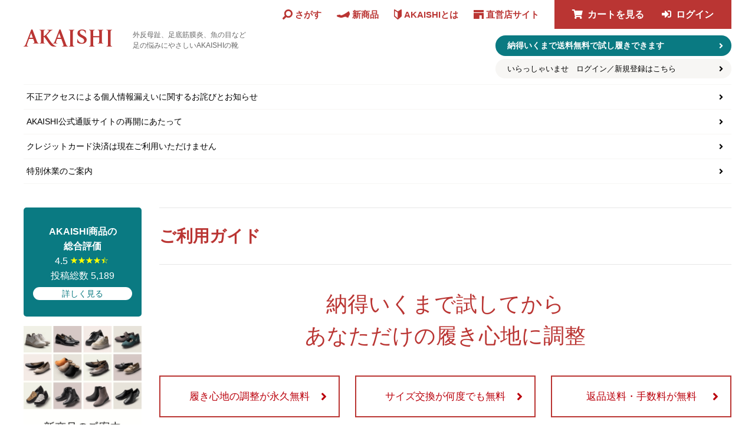

--- FILE ---
content_type: text/html; charset=UTF-8
request_url: https://www.akaishionline.com/user_data/explanation_9.php
body_size: 40157
content:
<!DOCTYPE html>
<html lang="ja">
<head>
  <meta charset="UTF-8">
  <meta http-equiv="X-UA-Compatible" content="IE=Edge">
  <title>ご利用ガイド | AKAISHI 公式通販</title>
  <meta name="author" content="" />
  <meta name="keywords" content="" />
  <meta name="description" content="" />
  <meta name="viewport" content="width=device-width,initial-scale=1">
  <meta name="format-detection" content="telephone=no,address=no,email=no">
  <meta name="google-site-verification" content="TdxLw7fSW4vrf8wvih0-5RkyGComi-JAaqCzQIHpbyY" />
  <meta property="og:url" content="https://akaishionline.com/user_data/explanation_9.php" />
  <meta property="og:title" content="ご利用ガイド | AKAISHI 公式通販">
  <meta property="og:type" content="article">
  <meta property="og:description" content="">
  <meta property="og:image" content="https://akaishionline.com/user_data/packages/default/shared/img/ogp.jpg">
  <meta name="twitter:card" content="summary_large_image" />
  <meta name="twitter:site" content="@archfitter_now" />
  <meta property="og:site_name" content="AKAISHI 公式通販" />
  <meta property="og:locale" content="ja_JP" />
  <meta property="fb:app_id" content="1316410941871875" />
  <meta name="msapplication-TileImage" content="https://akaishionline.com/user_data/packages/default/shared/img/site-tile-310x310.png">
  <meta name="msapplication-TileColor" content="#BA3533">
  <meta name="referrer" content="unsafe-url">
  <link rel="apple-touch-icon" type="image/png" href="https://akaishionline.com/user_data/packages/default/shared/img/apple-touch-icon-180x180.png">
  <link rel="icon" type="image/png" href="https://akaishionline.com/user_data/packages/default/shared/img/icon-192x192.png">
  <link rel="stylesheet" href="https://cdnjs.cloudflare.com/ajax/libs/drawer/3.2.2/css/drawer.min.css">
  <link rel="stylesheet" href="https://cdnjs.cloudflare.com/ajax/libs/slick-carousel/1.9.0/slick.min.css">
  <link rel="stylesheet" href="https://cdnjs.cloudflare.com/ajax/libs/slick-carousel/1.9.0/slick-theme.min.css">
  <link rel="stylesheet" href="/user_data/packages/default/shared/css/default.css">
  <link rel="stylesheet" href="/user_data/packages/default/shared/css/shared.css?d=20260106">
  <link rel="stylesheet" href="/user_data/packages/default/shared/css/page.css?d=20250926">
  <link rel="stylesheet" href="/user_data/packages/default/shared/css/sp.css?d=20240422">
  <link rel="stylesheet" href="/user_data/packages/default/shared/css/_shared.css?d=20190625">
  <link rel="stylesheet" href="https://use.fontawesome.com/releases/v5.5.0/css/all.css">
  <link rel="alternate" type="application/rss+xml" title="RSS" href="https://akaishionline.com/rss/index.php" />

  <script>
  window.dataLayer = window.dataLayer || [];
  window.dataLayer.push({
    'userid': null  });
  </script>

                                    <script>(function(w,d,s,l,i){w[l]=w[l]||[];w[l].push({'gtm.start':
      new Date().getTime(),event:'gtm.js'});var f=d.getElementsByTagName(s)[0],
      j=d.createElement(s),dl=l!='dataLayer'?'&l='+l:'';j.async=true;j.src=
      'https://www.googletagmanager.com/gtm.js?id='+i+dl;f.parentNode.insertBefore(j,f);
      })(window,document,'script','dataLayer','GTM-WSTCDZ2');</script>
              <script>
  
  </script>
</head>

<!-- ▼BODY部 スタート -->

  <body id="base" class="drawer drawer--right" onLoad="">

                  <noscript><iframe src="https://www.googletagmanager.com/ns.html?id=GTM-WSTCDZ2"
      height="0" width="0" style="display:none;visibility:hidden"></iframe></noscript>
              
    
  
  <noscript>
    <p>JavaScript を有効にしてご利用下さい.</p>
  </noscript>

        <header>
  <div id="hd-inner">
    <div id="hd-inner2">
      <div id="hlogo-wrap">
                  <p id="hlogo"><a href="https://akaishionline.com/"><img src="/user_data/packages/default/shared/img/logo.svg" alt="AKAISHI 公式通販"></a></p>
                <p id="hcopy">外反母趾、足底筋膜炎、魚の目など<br>足の悩みにやさしいAKAISHIの靴</p>
      </div>
      <div id="hnav-wrap">
        <ul id="hnav01">
          <li class="no04"><a id="showPopup"><span>さがす</span></a></li>
          <li class="no01"><a href="https://akaishionline.com/af/new2025aw/"><span>新商品</span></a></li>
          <li class="no02"><a href="https://akaishionline.com/user_data/explanation_1.php">AKAISHIとは</a></li>
          <li class="no03"><a href="https://akaishionline.com/store/">直営店サイト</a></li>
        </ul>
        <ul id="hnav02">
          <li class="no01"><a href="https://akaishionline.com/cart/"><span class="pc">カートを見る</span><span class="sp">カート</span></a></li>
                      <li class="no02"><a href="https://akaishionline.com/mypage/login.php">ログイン</a></li>
                  </ul>
      </div>
      <ul id="hnav03" class="pc">
        <li class="no01"><a href="https://akaishionline.com/user_data/explanation_9.php">納得いくまで送料無料で試し履きできます</a></li>
                  <li class="no02"><a href="https://akaishionline.com/mypage/login.php">いらっしゃいませ　ログイン／新規登録はこちら</a></li>
              </ul>
    </div>
  </div>

  <!-- 検索ウインドウ -->
  <div id="overlay-area" class="overlay-hidden">
      <div id="overlay-popup">
          <form name="search_form" id="search_form" class="form" method="get" action="/products/list.php">
            <input type="text" name="name" maxlength="50" value="" placeholder="キーワードや商品名で探す">
            <input type="hidden" name="mode" value="search">
            <input type="submit" name="Submit" value="検索">
          </form>
          <p class="shortcut-tit">よく検索されるキーワード</p>
          <ul class="shortcut-list">
            <li><a href="/products/list.php?mode=search&category_id=68">インソール</a></li>
            <li><a href="/products/list.php?name=%E3%82%B5%E3%83%B3%E3%83%80%E3%83%AB&mode=search&Submit=%E6%A4%9C%E7%B4%A2">サンダル</a></li>
            <li><a href="/products/list.php?mode=search&category_id=69">室内履き・スリッパ</a></li>
            <li><a href="/products/list.php?mode=search&category_id=72">パンプス</a></li>
            <li><a href="/products/list.php?mode=search&category_id=212">スニーカー</a></li>
            <!--<li><a href="/products/list.php?mode=search&category_id=161">ブーツ</a></li>-->
            <li><a href="/products/list.php?name=%E3%83%A1%E3%83%B3%E3%82%BA&mode=search&Submit=%E6%A4%9C%E7%B4%A2">メンズ向け</a></li>
            <li><a href="/products/list.php?name=%E5%A4%96%E5%8F%8D%E6%AF%8D%E8%B6%BE&mode=search&Submit=%E6%A4%9C%E7%B4%A2">外反母趾用</a></li>
          </ul>
      </div>
  </div>
  <!--  -->

  <!-- カートモーダルウインドウ -->
  <div id="overlay-area2" class="overlay-hidden">
    <div id="overlay-popup2">
      <p class="txt-cart">本商品はサイズ/カラーによってトウガードあり、なしの2種類がございます。<br>サイズ選択欄に記載していますので、よくご確認の上でご注文ください。</p>
      <p><img src="/user_data/packages/default/shared/img/products/toe126-img.png" alt="" width="250"></p>
      <a href="javascript:void(0)" onclick="fnModeSubmit('cart', '', '');" class="btn-cart">カートに入れる</a>
    </div>
  </div>
  <script>
  // cart overlay
  function showPopup2() {
    document.getElementById('overlay-area2').classList.remove('overlay-hidden');
  }

  if (document.getElementById('overlay-area2')) {
    document.getElementById('overlay-area2').addEventListener('click', function () {
      document.getElementById('overlay-area2').classList.add('overlay-hidden');
    });
  }

  if (document.getElementById('overlay-popup2')) {
    document.getElementById('overlay-popup2').addEventListener('click', function (e) {
      e.stopPropagation();
    });
  }
  </script>
  <!--  -->

  
  <button type="button" class="drawer-toggle drawer-hamburger sp">menu</button>
  <ul id="hnews">
        <li class="sp"><a href="/user_data/explanation_9.php">納得いくまで送料無料で試し履きできます</a></li>
    <li class="sp sp-review"><a href="/review/list.php">AKAISHI商品の総合評価<br> 4.5 <span class="rate rate45"></span> 投稿総数 5,189</a></li>

    <li><a href="https://akaishionline.com/user_data/2509_01.php">不正アクセスによる個人情報漏えいに関するお詫びとお知らせ</a></li>
    <li><a href="https://akaishionline.com/user_data/security-policy.php">AKAISHI公式通販サイトの再開にあたって</a></li>
    <li><a href="https://akaishionline.com/user_data/important.php">クレジットカード決済は現在ご利用いただけません</a></li>

    <li><a href="https://akaishionline.com/user_data/information.php#closed">特別休業のご案内</a></li>
    <!--
    <li><a href="https://akaishionline.com/user_data/deliverydelay.php">【3/14更新】配送遅延のお知らせ</a></li>
    -->
  </ul>
  </header>

<main>
    <nav id="menu">
    <div id="menu-inner">
      <ul id="hnav-sp">
                  <li class="no01"><a href="https://akaishionline.com/mypage/login.php">ログイン</a></li>
                <li class="no04"><a href="https://akaishionline.com/user_data/explanation_1.php" target="_blank">AKAISHIとは</a></li>
        <li class="no02"><a href="https://akaishionline.com/store/">直営店サイトを見る</a></li>
      </ul>
        <div class="pc-review">
          <a href="/review/list.php">
            <div class="review-tit">AKAISHI商品の<br>総合評価</div>
            4.5 <span class="rate rate45"></span><br>
            投稿総数 5,189
            <div class="review-txt">詳しく見る</div>
          </a>
        </div>
      <ul id="menu-bnr">
        <li><a href="https://akaishionline.com/af/new2025aw/"><img src="/user_data/packages/default/images/banner/428/new2025aw.jpg" alt="2025年新商品一覧"></a></li>
        <li><a href="https://akaishionline.com/af/sneakers_collection/"><img src="/user_data/packages/default/images/banner/428/25aw_sneakers.jpg" alt="スニーカーコレクション"></a></li>
        <li><a href="https://akaishionline.com/user_data/sns.php"><img src="/user_data/packages/default/images/banner/line/renkei428.png" alt="LINEに登録すると100円OFF"></a></li>
      </ul>
      <div id="menu-search">
        <h2>商品検索</h2>
        <form name="search_form" id="search_form" class="form" method="get" action="/products/list.php">
          <input type="text" name="name" maxlength="50" value="" placeholder="キーワード・カタログ番号">
          <input type="hidden" name="mode" value="search">
          <input type="submit" name="Submit" value="検索">
        </form>
      </div>
      <ul id="gnav">
        <li><a href="https://akaishionline.com/af/new2025aw/">新商品<span class="new">NEW!</span></a></li>
        <li><a href="https://akaishionline.com/user_data/explanation_160.php">特集<span class="new">NEW!</span></a></li>
        <li><a href="https://akaishionline.com/user_data/firstakaishi.php">はじめてのAKAISHI</a></li>
        <li class="list">足の悩みから選ぶ
          <ul>
            <li><a href="/products/list.php?mode=search&category_id=312">開張足</a></li>
            <li><a href="/products/list.php?mode=search&category_id=85">外反母趾</a></li>
            <li><a href="/products/list.php?mode=search&category_id=84">中足骨骨頭痛</a></li>
            <li><a href="/products/list.php?mode=search&category_id=83">モートン（偽）神経腫</a></li>
            <li><a href="/products/list.php?mode=search&category_id=313">ハンマートゥ</a></li>
            <li><a href="/products/list.php?mode=search&category_id=314">内反小趾</a></li>
            <li><a href="/products/list.php?mode=search&category_id=77">タコ・ウオノメ</a></li>
            <li><a href="/products/list.php?mode=search&category_id=82">偏平足</a></li>
            <li><a href="/products/list.php?mode=search&category_id=78">足底筋膜炎</a></li>
            <li><a href="/products/list.php?mode=search&category_id=315">有痛性外脛骨</a></li>
            <li><a href="/products/list.php?mode=search&category_id=79">O脚</a></li>
            <li><a href="/products/list.php?mode=search&category_id=175">変形性膝関節症</a></li>
            <li><a href="/products/list.php?mode=search&category_id=93">幅広・甲高</a></li>
            <!-- <li><a href="/products/list.php?mode=search&category_id=81">むくみ</a></li>
            <li><a href="/products/list.php?mode=search&category_id=342">冷え性<span class="new">NEW</span></a></li> -->
          </ul>
        </li>
        <li class="list">靴の形から選ぶ
          <ul>
            <li><a href="/products/list.php?mode=search&category_id=212">スニーカー</a></li>
            <li><a href="/products/list.php?mode=search&category_id=170">ウォーキングシューズ</a></li>
            <li><a href="/products/list.php?mode=search&category_id=73">足のお悩み解決シューズ</a></li>
            <li><a href="/products/list.php?mode=search&category_id=160">フラットシューズ</a></li>
            <li><a href="/products/list.php?mode=search&category_id=72">パンプス</a></li>
            <li><a href="/products/list.php?mode=search&category_id=213">トレンドサンダル</a></li>
            <li><a href="/products/list.php?mode=search&category_id=161">ブーツ／ブーティ</a></li>
            <li><a href="/products/list.php?mode=search&category_id=171">オフィス／ベーシック</a></li>
            <li><a href="/products/list.php?mode=search&category_id=74">クロッグ</a></li>
            <li><a href="/products/list.php?mode=search&category_id=69">室内履き／スリッパ</a></li>
            <li><a href="/products/list.php?mode=search&category_id=68">インソール／フットケア</a></li>
            <li><a href="/products/list.php?mode=search&category_id=257">シューケアグッズ</a></li>
            <li><a href="/products/list.php?mode=search&category_id=343">メンズ対応シューズ<span class="new">NEW</span></a></li>
          </ul>
        </li>
        <li><a href="https://akaishionline.com/user_data/explanation_9.php">ご利用ガイド</a></li>
        <li><a href="https://akaishionline.com/user_data/explanation_7.php">よくあるご質問</a></li>
        <!--<li><a href="https://akaishionline.com/products/detail.php?product_id=6348">クリアランス優待</a></li>-->
      </ul>
      <ul class="menu-nav">
       <li><a href="https://akaishionline.com/user_data/dc/2025aw/" target="_blank">デジタルカタログ<span class="new">2025秋冬 NEW!</span></a></li>
      </ul>
      <ul id="menu-sns">
        <li class="line"><a href="https://lin.ee/u95ZN2L" target="_blank">LINE</a></li>
        <li class="instagram"><a href="https://www.instagram.com/akaishi.official/" target="_blank">Instagram</a></li>
        <li class="twitter"><a href="https://twitter.com/archfitter_now" target="_blank">Twitter</a></li>
        <li class="facebook"><a href="https://www.facebook.com/archfiitter" target="_blank">facebook</a></li>
      </ul>
      <ul class="menu-nav">
        <li><a href="/user_data/enquete.php">アンケートに答えて特典をもらおう</a></li>
        <li><a href="http://monipla.jp/archfitter/" target="_blank"><!--<br class="pc">-->新商品無料モニター募集</a></li>
        <!-- <li><a href="http://www.akaishinet.com/sample" target="_blank">AKAISHIの室内履きを体験できる施設</a></li> -->
      </ul>
      <ul class="menu-nav">
        <li><a href="https://akaishionline.com/contact/">お問い合わせ</a></li>
      </ul>
          </div>
  </nav>
    
        <div id="content">
                                
                            <div id="exp_guide" class="guideTop">
                        <h2>ご利用ガイド</h2>

    <div class="guideTop_title">
    <p>納得いくまで試してから<br>あなただけの履き心地に調整</p>
    </div>
    <div class="guideTop_menu">
        <ul>
            <li><a href="/user_data/fitting.php">履き心地の調整が永久無料</a></li>
            <li><a href="/user_data/explanation_15.php">サイズ交換が何度でも無料</a></li>
            <li><a href="/user_data/delivery.php">返品送料・手数料が無料</a></li>
        </ul>
    </div>
    <div class="guideTop_list">
        <h3>AKAISHIがぴったりの一足を見つけるお手伝い</h3>
        <ul>
            <li>
                <div class="img"><img src="../../../user_data/packages/default/explanation_img/exp_guide/index_topimg01.png" alt=""></div>
                <h4><span>01</span>デザインやサイズに迷ったら<br>注文して試し履き</h4>
                <p>デザインや色、サイズでお悩みなら、迷わずすべてご注文ください。後払い決済なら購入商品を決めてからお支払いいただけます。</p>
            </li>
            <li>
                <div class="img"><img src="../../../user_data/packages/default/explanation_img/exp_guide/index_topimg02.png" alt=""></div>
                <h4><span>02</span>自宅で時間を気にせず<br>フィッティング</h4>
                <p>朝と夕方で足のサイズは変わります。ご自宅なら時間を気にせず、足の状態やコーディネートに合わせながらお試しいただけます。</p>
            </li>
            <li>
                <div class="img"><img src="../../../user_data/packages/default/explanation_img/exp_guide/index_topimg03.png" alt=""></div>
                <h4><span>03</span>交換や返品は<br>すべて送料無料で</h4>
                <p>お気に入りの商品を決めるまでは、交換や返品の送料が何度でも無料です。納得のいく一足を見つけてください。</p>
            </li>
            <li>
                <div class="img"><img src="../../../user_data/packages/default/explanation_img/exp_guide/index_topimg04.png" alt=""></div>
                <h4><span>04</span>あなたの足に合わせて<br>シューフィッターが無料調整</h4>
                <p>商品に同梱の依頼シートを使えば、専門のシューフィッターが無料で調整をして、あなただけの一足に仕上げます。もちろん、再調整も無料です。</p>
            </li>
        </ul>
    </div>
                        
                        <!-- <div class="fitting">
                            <img src="../../../user_data/packages/default/explanation_img/exp_guide/index_img01.png" width="515" height="220" alt="">
                            <p>気になる靴を自宅でフィッティング</p>
                            <p>AKAISHI 公式通販では、お届けした商品が「サイズが合わない」「イメージが違う」などの理由でご満足いただけなかった場合、『返品・交換の条件』をすべて満たす商品であれば、無料で返品・交換をお受けしています。</p>
                        </div> -->


    <div class="guideTop_list" id="fitting">
        <h3>試し履きに便利<br>正しいフィッティングをやってみよう</h3>
        <ul class="tab">
          <li class="active"><a href="#tab1">スニーカー編</a></li>
          <li><a href="#tab2">パンプス編</a></li>
        </ul>
        <div class="tabContents active" id="tab1">
            <div class="movie">
                <iframe width="560" height="315" src="https://www.youtube.com/embed/SHeFiMOXb7s?enablejsapi=1&controls=1&showinfo=0&rel=0" frameborder="0" allow="accelerometer; autoplay; clipboard-write; encrypted-media; gyroscope; picture-in-picture" allowfullscreen></iframe>
            </div>
        </div>
        <div class="tabContents" id="tab2">
            <div class="movie">
                <iframe width="560" height="315" src="https://www.youtube.com/embed/IuXyBixXSL4?enablejsapi=1&controls=1&showinfo=0&rel=0" frameborder="0" allow="accelerometer; autoplay; clipboard-write; encrypted-media; gyroscope; picture-in-picture" allowfullscreen></iframe>
            </div>
        </div>
    </div>

                        <div class="guideNav">
                            <h3>メニュー一覧</h3>
                            <ul class="heightLineParent">
                                <li>
                                    <a href="/user_data/explanation_8.php">
                                    <img src="../../../user_data/packages/default/explanation_img/exp_guide/index_img02.gif" width="69" height="60" alt="" />
                                    <h4>会員システム</h4>
                                    <p>AKAISHI 公式通販会員はこんなにお得！<strong>はじめての方はこちらをご覧ください</strong></p>
                                    </a>
                                </li>
                                    <li>
                                    <a href="/user_data/before.php">
                                    <img src="../../../user_data/packages/default/explanation_img/exp_guide/index_img12.gif" width="74" height="60" alt="" />
                                    <h4>ご注文の前に</h4>
                                    <p>AKAISHI 公式通販サイトでご注文の前にお読みください</p>
                                    </a>
                                </li>
                                <li>
                                    <a href="/user_data/order.php">
                                    <img src="../../../user_data/packages/default/explanation_img/exp_guide/index_img03.gif" width="63" height="60" alt="" />
                                    <h4>ご注文方法</h4>
                                    <p>インターネット、フリーコール、FAXの3つの方法からお選びいただけます</p>
                                    </a>
                                </li>
                                <li>
                                    <a href="/user_data/payment.php">
                                    <img src="../../../user_data/packages/default/explanation_img/exp_guide/index_img04.gif" width="70" height="60" alt="" />
                                    <h4>お支払い</h4>
                                    <p>PayPay、後払い、代金引換の3つの方法からお選びいただけます</p>
                                    </a>
                                </li>
                                <li>
                                    <a href="/user_data/delivery.php">
                                    <img src="../../../user_data/packages/default/explanation_img/exp_guide/index_img05.gif" width="66" height="60" alt="" />
                                    <h4>お届け・配送料</h4>
                                    <p>商品のお届け、配送料についてのご案内です</p>
                                    </a>
                                </li>
                                <li>
                                    <a href="/user_data/explanation_15.php">
                                    <img src="../../../user_data/packages/default/explanation_img/exp_guide/index_img06.gif" width="61" height="60" alt="" />
                                    <h4>返品・交換</h4>
                                    <p>お気に入りだけを選んで、残りは無料でカンタン返送</p>
                                    </a>
                                </li>
                                <li>
                                    <a href="/user_data/fitting.php">
                                    <img src="../../../user_data/packages/default/explanation_img/exp_guide/index_img17.gif" width="60" height="60" alt="" />
                                    <h4>履き心地調整</h4>
                                    <p>お買い上げの商品はご自身やアフターサービスで履き心地を調整できます</p>
                                    </a>
                                </li>
                                <li>
                                    <a href="/user_data/care.php">
                                    <img src="../../../user_data/packages/default/explanation_img/exp_guide/index_img21.png" width="106" height="60" alt="" />
                                    <h4>お手入れ方法について</h4>
                                    <p>ご購入後の商品を長くご愛用頂くための、お手入れの仕方</p>
                                    </a>
                                </li>
                                <li>
                                    <a href="/user_data/keep.php">
                                    <img src="../../../user_data/packages/default/explanation_img/exp_guide/index_img23.png" width="60" height="60" alt="" />
                                    <h4>商品の保管方法</h4>
                                    <p>長くご愛用頂くための、保管の仕方や注意点について</p>
                                    </a>
                                </li>
                                <!-- <li>
                                    <a href="/user_data/maintenance.php">
                                    <img src="../../../user_data/packages/default/explanation_img/exp_guide/index_img18.gif" width="96" height="60" alt="" />
                                    <h4>修理・メンテナンスサービスについて</h4>
                                    <p>ご購入後の商品を長くご愛用いただくためのサービスです</p>
                                    </a>
                                </li> -->
                                <li>
                                    <a href="/user_data/coupon.php">
                                    <img src="../../../user_data/packages/default/explanation_img/exp_guide/index_img09.gif" width="69" height="60" alt="" />
                                    <h4>クーポン</h4>
                                    <p>AKAISHI 公式通販サイトでのお買い物で使えるクーポン</p>
                                    </a>
                                </li>
                                <li>
                                    <a href="/user_data/explanation_75.php">
                                    <img src="../../../user_data/packages/default/explanation_img/exp_guide/index_img08.gif" width="59" height="60" alt="" />
                                    <h4>ギフトラッピング</h4>
                                    <p>AKAISHIのギフトサービスのラッピングは全て無料でご利用いただけます</p>
                                    </a>
                                </li>
                                <li>
                                    <a href="/user_data/sns.php">
                                    <img src="../../../user_data/packages/default/explanation_img/exp_guide/index_img19.gif" width="96" height="60" alt="" />
                                    <h4>お得情報まとめ</h4>
                                    <p>開催中のキャンペーンや、最新情報、足の健康に関する情報を配信する公式アカウントをまとめました。</p>
                                    </a>
                                </li>
                                <li>
                                    <a href="/user_data/maimagazine.php">
                                    <img src="../../../user_data/packages/default/explanation_img/exp_guide/index_img07.gif" width="53" height="60" alt="" />
                                    <h4>メールマガジン</h4>
                                    <p>AKAISHI 公式通販の更新情報やお得な情報、新商品の予約情報などをお届け！</p>
                                    </a>
                                </li>
                                <li>
                                    <a href="/user_data/enquete.php">
                                    <img src="../../../user_data/packages/default/explanation_img/exp_guide/index_img20.gif" width="53" height="60" alt="" />
                                    <h4>アンケート参加</h4>
                                    <p>アンケートに答えて新商品開発に参加＆特典をGET！</p>
                                    </a>
                                </li>
                                <!--<li>
                                    <a href="/user_data/explanation_14.php">
                                    <img src="../../../user_data/packages/default/explanation_img/exp_guide/index_img11.gif" width="43" height="60" alt="" />
                                    <h4>カタログ請求</h4>
                                    <p>AKAISHI 公式通販内のAKAISHI商品をカタログでもご覧いただけます</p>
                                    </a>
                                </li>-->
                                <li>
                                    <a href="https://akaishionline.com/user_data/explanation_179.php">
                                    <img src="../../../user_data/packages/default/explanation_img/exp_guide/index_img15.gif" width="69" height="61" alt="" />
                                    <h4>デジタルカタログ</h4>
                                    <p>カタログで見るAKAISHI商品。新商品掲載中！</p>
                                    </a>
                                </li> 
                                <li>
                                    <a href="/user_data/size.php">
                                    <img src="../../../user_data/packages/default/explanation_img/exp_guide/index_img16.gif" width="60" height="60" alt="" />
                                    <h4>足型計測</h4>
                                    <p>あなたに合う1足を見つけるために自分の足のサイズを知ろう</p>
                                    </a>
                                </li>
                                <li>
                                    <a href="/user_data/movie-gallery.php">
                                    <img src="../../../user_data/packages/default/explanation_img/exp_guide/index_img24.png" width="60" height="60" alt="" />
                                    <h4>動画ギャラリー</h4>
                                    <p>AKAISHIに関するムービーを閲覧できます。</p>
                                    </a>
                                </li>
                                <li>
                                    <a href="/user_data/explanation_7.php">
                                    <img src="../../../user_data/packages/default/explanation_img/exp_guide/index_img10.gif" width="42" height="60" alt="" />
                                    <h4>よくあるご質問</h4>
                                    <p>みなさまからのよくあるご質問をまとめました</p>
                                    </a>
                                </li>
                                <li>
                                    <a href="/contact/index.php">
                                    <img src="../../../user_data/packages/default/explanation_img/exp_guide/index_img14.gif" width="60" height="60" alt="" />
                                    <h4>お問い合わせ</h4>
                                    <p>お気軽にお問い合わせください</p>
                                    </a>
                                </li>
                            </ul>
                        </div>
                        
                        <a class="btn" href="https://akaishionline.com/entry/kiyaku.php">会員登録（無料）はこちら</a>
                        
                        <ul class="link">
                            <li><a href="/user_data/explanation_10.php">特定商取引に基づく表示、著作権とリンク</a></li>
                            <li><a href="/user_data/explanation_11.php">個人情報の取り扱いとセキュリティ</a></li>
                        </ul>
                    </div>      
                                    </div>
      </main>
  
        <footer>
          <div id="ffeature">
  <h2>現在開催中の特集</h2>
  <ul>
    <li><a href="/af/boots_collection/"><img src="/user_data/packages/default/images/banner/428/25aw_boots.jpg" alt="ブーツコレクション"></a></li>
    <li><a href="/af/ranking/"><img src="/user_data/packages/default/images/banner/428/ranking.jpg" alt="今買いランキング"></a></li>
    <li><a href="/af/footy/"><img src="/user_data/packages/default/images/banner/428/footy.jpg" alt="footy 薬用フットポロポロジェル"></a></li>
    <li><a href="/af/169/"><img src="/user_data/packages/default/images/banner/428/169.jpg" alt="169厚底スニーカー"></a></li>
    <li><a href="/af/python-teaser/"><img src="/user_data/packages/default/images/banner/428/python.jpg" alt="パイソンVMD"></a></li>
    <li><a href="/af/sneakers_collection/"><img src="/user_data/packages/default/images/banner/428/25aw_sneakers.jpg" alt="スニーカーコレクション"></a></li>
    <li><a href="/af/pumps_collection/"><img src="/user_data/packages/default/images/banner/428/25aw_pumps.jpg" alt="パンプスコレクション"></a></li>
    <li><a href="/af/new2025aw/"><img src="/user_data/packages/default/images/banner/428/new2025aw.jpg" alt="2025年新商品一覧"></a></li>
    <li><a href="/af/kaikae/"><img src="/user_data/packages/default/images/banner/428/kaikae.jpg" alt="靴の寿命と買い替えタイミング"></a></li>
    <li><a href="/products/list.php?mode=search&category_id=246"><img src="/user_data/packages/default/images/banner/428/preorder.jpg" alt="予約受付中アイテム一覧"></a></li>

    <!--
    <li><a href="/af/pumps2025aw/"><img src="/user_data/packages/default/images/banner/428/pumps2025aw.jpg" alt="40代からのきれいめパンプス"></a></li>
    <li><a href="/products/list.php?mode=search&category_id=233"><img src="/user_data/packages/default/images/banner/428/sizelimited.jpg" alt="サイズ数量限定アイテム"></a></li>
    -->
  </ul>
</div>    <ul id="fsns">
    <li class="line"><a href="https://lin.ee/u95ZN2L" target="_blank">LINEで<br>
        お得な情報を受け取る</a></li>
    <li class="mail"><a href="https://akaishionline.com/user_data/maimagazine.php">メールマガジンで<br>
        お得な情報を受け取る</a></li>
    <li class="instagram"><a href="https://www.instagram.com/akaishi.official/" target="_blank">Instagram</a></li>
    <li class="facebook"><a href="https://www.facebook.com/archfiitter" target="_blank">facebook</a></li>
    <li class="twitter"><a href="https://twitter.com/archfitter_now" target="_blank">twitter</a></li>
  </ul>
    <section id="fguide01">
    <div>
      <h2>AKAISHIは<br><em>試し履き無料</em>です。</h2>
      <!--<p class="kome">同梱をご希望される場合は、午前9:00～午後15:59の<br class="pc">時間内で、ご注文をお願いいたします。</p>-->
    </div>
    <ul>
      <li><img src="/user_data/packages/default/shared/img/fguide01-img01.svg" alt="返品手数料送料￥０"></li>
      <li><img src="/user_data/packages/default/shared/img/fguide01-img02.svg" alt="ゆっくり10日間"></li>
    </ul>
  </section>
    <section id="fguide02">
    <h2>ご不明な点はございませんか？</h2>
    <ul>
      <li class="no01"><a href="https://akaishionline.com/user_data/fitting.php">履き心地調整</a></li>
      <li class="no02"><a href="https://akaishionline.com/user_data/payment.php">お支払い方法</a></li>
      <li class="no03"><a href="https://akaishionline.com/user_data/explanation_15.php">返品・交換について</a></li>
      <li class="no04"><a href="https://akaishionline.com/user_data/delivery.php">お届け・配送料</a></li>
    </ul>
    <p><a class="btn" href="https://akaishionline.com/user_data/explanation_9.php">ご利用ガイドTOP</a></p>
  </section>
  <ul id="fbnr">
    <li><a href="https://akaishionline.com/footcare/"><img src="/user_data/packages/default/shared/img/fbnr-img05.jpg" alt="フットケア相談室 足と靴の専門家がお悩み相談"></a></li>
    <li><a href="https://akaishionline.com/store/"><img src="/user_data/packages/default/shared/img/fbnr-img01.jpg" alt="AKAISHI直営店"></a></li>
    <li><a href="http://monipla.jp/archfitter/" target="_blank"><img src="/user_data/packages/default/shared/img/fbnr-img02.jpg" alt="MONIPLA 新種品の無料モニター募集"></a></li>
    <li><a href="http://ashinoonayami.com/" target="_blank"><img src="/user_data/packages/default/shared/img/fbnr-img03.jpg" alt="足の健康と靴の情報サイト　足のお悩み百科"></a></li>
  </ul>
        <div id="breadcrumb-sp"></div>
    <div id="flogo-wrap">
    <p id="flogo"><img src="/user_data/packages/default/shared/img/logo.svg" alt="AKAISHI 公式通販"></p>
    <div>
      <ul id="fnav01">
                <li><a href="https://akaishionline.com/entry/index.php">会員登録</a></li>
        <li><a href="https://akaishionline.com/user_data/explanation_13.php">メルマガ購読</a></li>
        <li><a href="https://akaishionline.com/user_data/explanation_9.php">ご利用ガイド</a></li>
                <li><a href="https://akaishionline.com/user_data/explanation_10.php">特定商取引に基づく表示・著作権とリンク</a></li>
      </ul>
      <ul id="fnav02">
                <li><a href="https://akaishionline.com/user_data/explanation_12.php">サイトマップ</a></li>
                <li><a href="https://akaishionline.com/user_data/explanation_11.php">個人情報の取り扱いとセキュリティー</a></li>
        <li><a href="https://akaishionline.com/user_data/terms.php">ご利用規約</a></li>
                <li><a href="https://akaishionline.com/contact/">お問い合わせ</a></li>
        <li><a href="http://www.akaishinet.com/company/" target="_blank">会社概要</a></li>
              </ul>
    </div>
  </div>
  <p id="copyright">Copyrights(c) AKAISHI co.,ltd All Rights Reserved.</p>
    <nav id="ptop"><a href="#">PAGE TOP</a></nav>
</footer>

<script src="https://ajax.googleapis.com/ajax/libs/jquery/2.2.4/jquery.min.js"></script>
<script src="https://cdnjs.cloudflare.com/ajax/libs/iScroll/5.1.3/iscroll-lite.min.js"></script>
<script src="https://cdnjs.cloudflare.com/ajax/libs/drawer/3.2.2/js/drawer.min.js"></script>
<script src="https://cdnjs.cloudflare.com/ajax/libs/slick-carousel/1.9.0/slick.min.js"></script>
<script src="https://cdnjs.cloudflare.com/ajax/libs/js-cookie/2.2.0/js.cookie.min.js"></script>
<script src="/user_data/packages/default/shared/js/side-fixed.js"></script>
<script src="/user_data/packages/default/shared/js/seting.js?d=20260106"></script>
<script src="/user_data/packages/default/js/site.js?d=20250130"></script>

<script>(function(d, s, id) {
  var js, fjs = d.getElementsByTagName(s)[0];
  if (d.getElementById(id)) return;
  js = d.createElement(s); js.id = id;
  js.src = "//connect.facebook.net/ja_JP/sdk.js#xfbml=1&version=v2.3";
  fjs.parentNode.insertBefore(js, fjs);
}(document, 'script', 'facebook-jssdk'));</script>

<script src="//platform.twitter.com/widgets.js" charset="utf-8"></script>    
                </body>

<!-- ▲BODY部 エンド -->
</html>

--- FILE ---
content_type: text/css
request_url: https://www.akaishionline.com/user_data/packages/default/shared/css/default.css
body_size: 3241
content:
@charset "utf-8";

/*! normalize.css v7.0.0 | MIT License | github.com/necolas/normalize.css */html{line-height:1.15;-ms-text-size-adjust:100%;-webkit-text-size-adjust:100%}body{margin:0}article,aside,footer,header,nav,section{display:block}h1{font-size:2em;margin:.67em 0}figcaption,figure,main{display:block}figure{margin:1em 40px}hr{box-sizing:content-box;height:0;overflow:visible}pre{font-family:monospace,monospace;font-size:1em}a{background-color:transparent;-webkit-text-decoration-skip:objects}abbr[title]{border-bottom:none;text-decoration:underline;text-decoration:underline dotted}b,strong{font-weight:inherit}b,strong{font-weight:bolder}code,kbd,samp{font-family:monospace,monospace;font-size:1em}dfn{font-style:italic}mark{background-color:#ff0;color:#000}small{font-size:80%}sub,sup{font-size:75%;line-height:0;position:relative;vertical-align:baseline}sub{bottom:-.25em}sup{top:-.5em}audio,video{display:inline-block}audio:not([controls]){display:none;height:0}img{border-style:none}svg:not(:root){overflow:hidden}button,input,optgroup,select,textarea{font-family:sans-serif;font-size:100%;line-height:1.15;margin:0}button,input{overflow:visible}button,select{text-transform:none}[type=reset],[type=submit],button,html [type=button]{-webkit-appearance:button}[type=button]::-moz-focus-inner,[type=reset]::-moz-focus-inner,[type=submit]::-moz-focus-inner,button::-moz-focus-inner{border-style:none;padding:0}[type=button]:-moz-focusring,[type=reset]:-moz-focusring,[type=submit]:-moz-focusring,button:-moz-focusring{outline:1px dotted ButtonText}fieldset{padding:.35em .75em .625em}legend{box-sizing:border-box;color:inherit;display:table;max-width:100%;padding:0;white-space:normal}progress{display:inline-block;vertical-align:baseline}textarea{overflow:auto}[type=checkbox],[type=radio]{box-sizing:border-box;padding:0}[type=number]::-webkit-inner-spin-button,[type=number]::-webkit-outer-spin-button{height:auto}[type=search]{-webkit-appearance:textfield;outline-offset:-2px}[type=search]::-webkit-search-cancel-button,[type=search]::-webkit-search-decoration{-webkit-appearance:none}::-webkit-file-upload-button{-webkit-appearance:button;font:inherit}details,menu{display:block}summary{display:list-item}canvas{display:inline-block}template{display:none}[hidden]{display:none}/*# sourceMappingURL=normalize.min.css.map */

/* not normalize.css */
*, *::before, *::after {
	box-sizing: border-box;
}
h1, h2, h3, h4, h5, h6, p, ul, ol, li, dl, dt, dd, blockquote, hr, figure {
	margin: 0;
}
ul, ol {
	padding: 0;
	list-style: none;
}
img {
	vertical-align: middle;
}
address {
	font-style: normal;
}
.form [type="text"], .form [type="password"], .form [type="file"], .form [type="submit"], .form [type="reset"], .form [type="button"], .form [type="search"], .form [type="tel"], .form [type="url"], .form [type="email"], .form [type="number"], .form textarea, .form select {
	-moz-appearance: none;
	-webkit-appearance: none;
	appearance: none;
	padding: 0;
	background-color: transparent;
	border: none;
	border-radius: 0;
	outline: none;
}
.form select::-ms-expand {
	display: none;
}
@media (max-width: 767px) {
.form [type="text"], .form [type="password"], .form [type="search"], .form [type="tel"], .form [type="url"], .form [type="email"], .form [type="date"], .form [type="time"], .form [type="number"], .form [type="color"], .form textarea, .form select {
	font-size: 1.6rem;
}
}
@media (min-width: 768px) {
a[href^="tel:"] {
	pointer-events: none;
	text-decoration: none;
	color: inherit;
}
}


--- FILE ---
content_type: text/css
request_url: https://www.akaishionline.com/user_data/packages/default/shared/css/shared.css?d=20260106
body_size: 121882
content:
@charset "UTF-8";
/*!===========================
このcssはSassから生成されていますので、
直接編集しないようご注意ください。
===========================*/
html {
  font-family: "游ゴシック Medium", "YuGothic", "YuGothicM", "Hiragino Kaku Gothic ProN", Helvetica, Arial, Meiryo, sans-serif;
  font-size: 62.5%;
  color: #000;
  background-color: #fff;
}

#products-detail-sec04 .catch-ttl {
  font-family: "游明朝", "Yu Mincho", "游明朝体", "YuMincho", "ヒラギノ明朝 ProN W3", "Hiragino Mincho ProN", "Times New Roman", "ＭＳ 明朝", "MS Mincho", "ＭＳ Ｐ明朝", "MS PMincho", serif;
}

body {
  line-height: 1.8;
  font-size: 1.6em;
}

a {
  color: inherit;
}
a:hover {
  text-decoration: none;
  opacity: 0.8;
}

figure {
  text-align: center;
}

img {
  max-width: 100% !important;
  height: auto !important;
}

video {
  max-width: 100% !important;
  height: auto !important;
}

h1,
h2,
h3,
h4,
h5,
h6 {
  line-height: 1.4;
}

hr {
  clear: both;
  border: none;
  margin: 60px 0;
  border-top: 1px solid;
}

table {
  width: 100%;
  line-height: 1.5;
  border: none;
  border-collapse: collapse;
  border-bottom: 1px solid #E6E6E6;
}
table > tbody > tr > th,
table > tbody > tr > td {
  padding: 20px;
  border-top: 1px solid #E6E6E6;
}
table > tbody > tr > th {
  width: 20%;
  font-weight: inherit;
  text-align: left;
  vertical-align: top;
  background: #F7F6F4;
}
table.list > tbody > tr > th {
  width: auto;
}
table > caption {
  font-weight: bold;
  text-align: inherit;
}

/* class
============================== */
.sp {
  display: none;
}

.clearfix::after, #products-detail-sec01::after, #top-catalog::after, #content::after {
  content: "";
  display: block;
  clear: both;
}

.right {
  text-align: right !important;
}

.center {
  text-align: center !important;
}

.aligncenter {
  display: block;
  margin: 0 auto;
}

.alignleft,
.alignright {
  max-width: 52% !important;
  margin-bottom: 20px;
}

.alignleft {
  float: left;
  margin-right: 40px;
}

.alignright {
  float: right;
  margin-left: 40px;
}

.mtop0 {
  margin-top: 0 !important;
}

.col,
.col-sp {
  display: -webkit-box;
  display: -webkit-flex;
  display: -ms-flexbox;
  display: flex;
  -webkit-box-pack: justify;
  -webkit-justify-content: space-between;
      -ms-flex-pack: justify;
          justify-content: space-between;
  -webkit-flex-wrap: wrap;
      -ms-flex-wrap: wrap;
          flex-wrap: wrap;
}
.col > *,
.col-sp > * {
  width: 47.4226804124%;
}

.btn {
  display: block;
  position: relative;
  width: 470px;
  max-width: 100%;
  line-height: 1.4;
  font-size: 2rem;
  font-weight: bold;
  text-align: center;
  text-decoration: none;
  color: #fff;
  margin: 0 auto;
  padding: 1em 2em;
  background: #0A7A82;
  border-radius: 50px;
}
@media (max-width: 767px) {
  .btn {
    width: 100% !important;
    font-size: 1.6rem;
  }
}
.btn::after {
  content: "\f105";
  font-family: "Font Awesome 5 Free";
  font-weight: 900;
  position: absolute;
  top: calc(50% - 0.5em);
  right: 1.25em;
  line-height: 1;
}
.btn.pt01 {
  font-size: 1.4rem;
  padding-top: 0.5em;
  padding-bottom: 0.5em;
  background: #0A7A82;
}
@media (max-width: 767px) {
  .btn.pt01 {
    font-size: 1.2rem;
    padding-top: 0.8em;
    padding-bottom: 0.8em;
  }
}

.btn-cart,
.btn-tel {
  display: inline-block;
  width: 100%;
  line-height: 1.4;
  font-size: 2.2rem;
  font-weight: bold;
  text-align: center;
  text-decoration: none;
  color: #fff !important;
  padding: 1em 0.5em;
}
.btn-cart::before,
.btn-tel::before {
  font-family: "Font Awesome 5 Free";
  font-weight: 900;
  margin-right: 0.5em;
}

.btn-cart {
  background: #0A7A82;
}
.btn-cart::before {
  content: "\f07a";
}
.btn-cart.btn-cart-gray {
  background: #666666;
}
.btn-cart.btn-cart-gray::before {
  content: "\f00d";
}

.btn-tel {
  background: #BA3533;
}
.btn-tel.gray {
  background: #999;
}
.btn-tel::before {
  content: "\f095";
}

.btn-tel-txt {
  text-align: center;
  color: #f00;
}

.btn-more {
  display: block;
  color: #000;
  font-weight: bold;
  text-decoration: none;
  text-align: center;
  margin: 10px 0;
  padding: 15px 0;
  background: #FFF;
  border: 1px solid #A9ABAD;
  border-radius: 5px;
}

*:not(ul).kome,
ul.kome li {
  text-indent: -1em;
  padding-left: 1em;
}
*:not(ul).kome::before,
ul.kome li::before {
  content: "※";
}

.pnav {
  display: -webkit-box;
  display: -webkit-flex;
  display: -ms-flexbox;
  display: flex;
  -webkit-box-pack: center;
  -webkit-justify-content: center;
      -ms-flex-pack: center;
          justify-content: center;
  -webkit-box-align: center;
  -webkit-align-items: center;
      -ms-flex-align: center;
          align-items: center;
  -webkit-flex-wrap: wrap;
      -ms-flex-wrap: wrap;
          flex-wrap: wrap;
  margin-top: 80px;
}
.pnav a {
  text-decoration: none;
  opacity: 1 !important;
}
.pnav > * {
  margin: 10px 5px 0;
}
.pnav > *:not(.previouspostslink):not(.nextpostslink) {
  width: 66px;
  font-size: 2.4rem;
  text-align: center;
  padding: 0.5em 0;
  background: #F7F6F4;
}
.pnav span {
  color: #fff;
  background: rgba(0, 0, 0, 0.3) !important;
}
.pnav .previouspostslink,
.pnav .nextpostslink {
  position: relative;
  width: 0.5em;
  height: 1em;
  font-size: 42px;
  color: rgba(0, 0, 0, 0.3);
  text-indent: 120%;
  white-space: nowrap;
  overflow: hidden;
}
.pnav .previouspostslink::before,
.pnav .nextpostslink::before {
  content: "\f104";
  font-family: "Font Awesome 5 Free";
  font-weight: 900;
  position: absolute;
  left: 0;
  line-height: 1;
  text-indent: 0;
}
.pnav .nextpostslink::before {
  content: "\f105";
}

.rate {
  position: relative;
  display: inline-block;
  width: 5em;
  height: 1em;
  line-height: 1;
  vertical-align: middle;
  white-space: nowrap;
  color: #F7BA06;
}
.rate::before, .rate::after {
  display: inline-block;
  position: absolute;
}
.rate::before {
  content: "☆☆☆☆☆";
}
.rate::after {
  content: "★★★★★";
  overflow: hidden;
}
.rate.rate0::after, .rate.rate00:after {
  width: 0;
}
.rate.rate05::after {
  width: 0.5em;
}
.rate.rate10::after {
  width: 1em;
}
.rate.rate15::after {
  width: 1.5em;
}
.rate.rate20::after {
  width: 2em;
}
.rate.rate25::after {
  width: 2.5em;
}
.rate.rate30::after {
  width: 3em;
}
.rate.rate35::after {
  width: 3.5em;
}
.rate.rate40::after {
  width: 4em;
}
.rate.rate45::after {
  width: 4.5em;
}
.rate.rate50::after {
  width: 5em;
}

.form-error {
  margin: 1em 0;
  padding: 1em;
  background: #FF0000;
  color: #FFFFFF;
}

/* slick
============================== */
.slick-slide li {
  vertical-align: top;
}

.slick-prev,
.slick-next {
  width: 46px;
  height: 94px;
}
.slick-prev::before,
.slick-next::before {
  font-family: "Font Awesome 5 Free";
  font-weight: 900;
  font-size: 91px;
  color: rgba(0, 0, 0, 0.3);
}

.slick-prev {
  z-index: 1;
  left: 15px;
}
.slick-prev::before {
  content: "\f104";
}

.slick-next {
  right: 15px;
}
.slick-next::before {
  content: "\f105";
}

.slick-next.slick-disabled:before,
.slick-prev.slick-disabled:before {
  opacity: 0.9;
}

/* ==================================================
layout
================================================== */
header,
footer,
#breadcrumb,
#menu,
#content {
  padding-left: 20px;
  padding-right: 20px;
}

header > *,
footer > *,
#breadcrumb > *,
#content > *,
#fguide01 > *,
#fguide02 > *,
#ffeature > *,
#hd-inner > * {
  max-width: 1200px;
  margin-left: auto;
  margin-right: auto;
}

#fguide01,
#fguide02, #ffeature, #hd-inner {
  max-width: none;
  margin-left: -20px;
  margin-right: -20px;
  padding-left: 20px;
  padding-right: 20px;
}

main {
  display: -webkit-box;
  display: -webkit-flex;
  display: -ms-flexbox;
  display: flex;
  -webkit-box-pack: center;
  -webkit-justify-content: center;
      -ms-flex-pack: center;
          justify-content: center;
  -webkit-flex-wrap: wrap;
      -ms-flex-wrap: wrap;
          flex-wrap: wrap;
}
main > * {
  width: 100%;
}

#menu {
  width: 250px;
  padding-right: 30px;
}
#menu #menu-inner {
  width: 200px;
}
#menu + #content {
  width: calc(100% - 250px);
  max-width: 990px;
  padding-left: 0;
}

/* ==================================================
header
================================================== */
header {
  line-height: 1.15;
  padding-top: 140px;
  padding-bottom: 40px;
}
header a {
  text-decoration: none;
}

#hd-inner {
  position: fixed;
  z-index: 2;
  top: 0;
  width: 100%;
  padding-bottom: 10px;
  background: #fff;
}

#hd-inner2 {
  display: -webkit-box;
  display: -webkit-flex;
  display: -ms-flexbox;
  display: flex;
  -webkit-box-pack: justify;
  -webkit-justify-content: space-between;
      -ms-flex-pack: justify;
          justify-content: space-between;
  -webkit-box-align: start;
  -webkit-align-items: flex-start;
      -ms-flex-align: start;
          align-items: flex-start;
  position: relative;
}

#hlogo-wrap {
  display: -webkit-box;
  display: -webkit-flex;
  display: -ms-flexbox;
  display: flex;
  -webkit-box-pack: justify;
  -webkit-justify-content: space-between;
      -ms-flex-pack: justify;
          justify-content: space-between;
  width: 385px;
  margin-top: 50px;
}

#hlogo {
  width: 38.961038961%;
  font-size: inherit;
}

#hcopy {
  width: 200px;
  line-height: 1.5;
  font-size: 1.2rem;
  color: #666;
}

#hnav-wrap {
  display: -webkit-box;
  display: -webkit-flex;
  display: -ms-flexbox;
  display: flex;
  -webkit-flex-wrap: wrap;
      -ms-flex-wrap: wrap;
          flex-wrap: wrap;
  position: absolute;
  top: 0;
  right: 0;
}

#hnav01 {
  display: -webkit-box;
  display: -webkit-flex;
  display: -ms-flexbox;
  display: flex;
  -webkit-box-align: center;
  -webkit-align-items: center;
      -ms-flex-align: center;
          align-items: center;
  font-size: 1.5rem;
  font-weight: bold;
  color: #BA3533;
}
#hnav01 li:nth-child(n+2) {
  margin-left: 2vw;
}
#hnav01 a::before {
  content: "";
  display: inline-block;
  height: 17px;
  vertical-align: top;
  margin-right: 0.3em;
  background: center/100% no-repeat;
}
#hnav01 .no01 a::before {
  width: 22px;
  background-image: url("../img/icon01.svg");
}
#hnav01 .no02 a::before {
  width: 13px;
  background-image: url("../img/icon02.svg");
}
#hnav01 .no03 a::before {
  width: 17px;
  background-image: url("../img/icon03.svg");
}
#hnav01 .no04 a::before {
  width: 17px;
  background-image: url("../img/icon08.svg");
}

#hnav02 {
  display: -webkit-box;
  display: -webkit-flex;
  display: -ms-flexbox;
  display: flex;
  -webkit-box-align: center;
  -webkit-align-items: center;
      -ms-flex-align: center;
          align-items: center;
  color: #fff;
  margin-left: 2vw;
}
#hnav02 a {
  display: block;
  font-size: 1.6rem;
  font-weight: bold;
  padding: 15px;
  background: #BA3533;
}
#hnav02 a::before {
  font-family: "Font Awesome 5 Free";
  font-weight: 900;
  margin-right: 0.5em;
}
#hnav02 .no01 a {
  padding-left: 30px;
  position: relative;
}
#hnav02 .no01 a::before {
  content: "\f07a";
}
#hnav02 .no01 a .mark {
  width: 10px;
  height: 10px;
  line-height: 20px;
  background: #F7BA06;
  border-radius: 10px;
  position: absolute;
  top: 8px;
  right: 5px;
  text-align: center;
}
#hnav02 .no02 a {
  padding-right: 30px;
}
#hnav02 .no02 a::before {
  content: "\f2f6";
}
#hnav02 .no02.on a::before {
  content: "\f007";
}

#hnav03 a,
#hnews a {
  display: block;
  position: relative;
  line-height: 1.5;
  text-decoration: none;
  padding: 10px 25px 10px 20px;
}
#hnav03 a::after,
#hnews a::after {
  content: "\f105";
  font-family: "Font Awesome 5 Free";
  font-weight: 900;
  position: absolute;
  top: calc(50% - 0.5em);
  right: 1em;
  line-height: 1;
  font-size: 14px;
}

#hnav03 {
  width: 400px;
  margin-top: 60px;
}
#hnav03 a {
  font-size: 1.4rem;
  font-weight: bold;
  color: #fff;
  padding-top: 7px;
  padding-bottom: 7px;
  background: #0A7A82;
  border-radius: 50px;
}
#hnav03 .no02 a {
  font-size: 1.3rem;
  font-weight: normal;
  color: #000;
  margin-top: 5px;
  background: #F7F6F4;
}
#hnav03 .no02.on {
  display: -webkit-box;
  display: -webkit-flex;
  display: -ms-flexbox;
  display: flex;
}
#hnav03 .no02.on span {
  display: block;
  width: 65%;
  line-height: 1.5;
  font-size: 1.3rem;
  margin-top: 5px;
  padding: 7px 20px;
  background: #F7F6F4;
  border-radius: 50px;
}
#hnav03 .no02.on a {
  width: 35%;
  text-align: right;
  background: none;
}

#hnews {
  border-top: 1px solid #F7F6F4;
}
#hnews li {
  border-bottom: 1px solid #F7F6F4;
}
#hnews li.point a {
  background-color: #BA3533;
  color: #fff;
}
#hnews li.point a::after {
  color: #fff;
}
#hnews a {
  font-size: 1.4rem;
  font-weight: normal;
  padding-left: 5px;
}

.drawer-overlay {
  background-color: rgba(0, 0, 0, 0.6);
}

#showPopup {
  cursor: pointer;
}

#overlay-area,
#overlay-area2,
#overlay-area3,
#auto-overlay-area {
  position: fixed;
  top: 0;
  left: 0;
  width: 100%;
  max-width: none;
  height: 100%;
  background-color: rgba(0, 0, 0, 0.5);
  display: -webkit-box;
  display: -webkit-flex;
  display: -ms-flexbox;
  display: flex;
  -webkit-box-pack: center;
  -webkit-justify-content: center;
      -ms-flex-pack: center;
          justify-content: center;
  -webkit-box-align: center;
  -webkit-align-items: center;
      -ms-flex-align: center;
          align-items: center;
  z-index: 9999;
}
#overlay-area.overlay-hidden,
#overlay-area2.overlay-hidden,
#overlay-area3.overlay-hidden,
#auto-overlay-area.overlay-hidden {
  display: none !important;
}
#overlay-area #overlay-popup,
#overlay-area #overlay-popup2,
#overlay-area #overlay-popup3,
#overlay-area #auto-overlay-popup,
#overlay-area2 #overlay-popup,
#overlay-area2 #overlay-popup2,
#overlay-area2 #overlay-popup3,
#overlay-area2 #auto-overlay-popup,
#overlay-area3 #overlay-popup,
#overlay-area3 #overlay-popup2,
#overlay-area3 #overlay-popup3,
#overlay-area3 #auto-overlay-popup,
#auto-overlay-area #overlay-popup,
#auto-overlay-area #overlay-popup2,
#auto-overlay-area #overlay-popup3,
#auto-overlay-area #auto-overlay-popup {
  background-color: #F7F6F4;
  padding: 20px;
  border-radius: 5px;
  max-width: 600px;
  width: 100%;
  margin: 0 4vw;
}
#overlay-area #overlay-popup form,
#overlay-area #overlay-popup2 form,
#overlay-area #overlay-popup3 form,
#overlay-area #auto-overlay-popup form,
#overlay-area2 #overlay-popup form,
#overlay-area2 #overlay-popup2 form,
#overlay-area2 #overlay-popup3 form,
#overlay-area2 #auto-overlay-popup form,
#overlay-area3 #overlay-popup form,
#overlay-area3 #overlay-popup2 form,
#overlay-area3 #overlay-popup3 form,
#overlay-area3 #auto-overlay-popup form,
#auto-overlay-area #overlay-popup form,
#auto-overlay-area #overlay-popup2 form,
#auto-overlay-area #overlay-popup3 form,
#auto-overlay-area #auto-overlay-popup form {
  display: -webkit-box;
  display: -webkit-flex;
  display: -ms-flexbox;
  display: flex;
  margin-top: 5px;
}
#overlay-area #overlay-popup form [type=text],
#overlay-area #overlay-popup2 form [type=text],
#overlay-area #overlay-popup3 form [type=text],
#overlay-area #auto-overlay-popup form [type=text],
#overlay-area2 #overlay-popup form [type=text],
#overlay-area2 #overlay-popup2 form [type=text],
#overlay-area2 #overlay-popup3 form [type=text],
#overlay-area2 #auto-overlay-popup form [type=text],
#overlay-area3 #overlay-popup form [type=text],
#overlay-area3 #overlay-popup2 form [type=text],
#overlay-area3 #overlay-popup3 form [type=text],
#overlay-area3 #auto-overlay-popup form [type=text],
#auto-overlay-area #overlay-popup form [type=text],
#auto-overlay-area #overlay-popup2 form [type=text],
#auto-overlay-area #overlay-popup3 form [type=text],
#auto-overlay-area #auto-overlay-popup form [type=text] {
  width: 80%;
  font-size: 1.3rem;
  padding: 13px 10px;
  border: solid #E6E6E6;
  border-width: 1px 0 1px 1px;
}
#overlay-area #overlay-popup form [type=submit],
#overlay-area #overlay-popup2 form [type=submit],
#overlay-area #overlay-popup3 form [type=submit],
#overlay-area #auto-overlay-popup form [type=submit],
#overlay-area2 #overlay-popup form [type=submit],
#overlay-area2 #overlay-popup2 form [type=submit],
#overlay-area2 #overlay-popup3 form [type=submit],
#overlay-area2 #auto-overlay-popup form [type=submit],
#overlay-area3 #overlay-popup form [type=submit],
#overlay-area3 #overlay-popup2 form [type=submit],
#overlay-area3 #overlay-popup3 form [type=submit],
#overlay-area3 #auto-overlay-popup form [type=submit],
#auto-overlay-area #overlay-popup form [type=submit],
#auto-overlay-area #overlay-popup2 form [type=submit],
#auto-overlay-area #overlay-popup3 form [type=submit],
#auto-overlay-area #auto-overlay-popup form [type=submit] {
  width: 20%;
  font-size: 1.4rem;
  color: #fff;
  background: #0A7A82;
}
#overlay-area #overlay-popup .shortcut-tit,
#overlay-area #overlay-popup2 .shortcut-tit,
#overlay-area #overlay-popup3 .shortcut-tit,
#overlay-area #auto-overlay-popup .shortcut-tit,
#overlay-area2 #overlay-popup .shortcut-tit,
#overlay-area2 #overlay-popup2 .shortcut-tit,
#overlay-area2 #overlay-popup3 .shortcut-tit,
#overlay-area2 #auto-overlay-popup .shortcut-tit,
#overlay-area3 #overlay-popup .shortcut-tit,
#overlay-area3 #overlay-popup2 .shortcut-tit,
#overlay-area3 #overlay-popup3 .shortcut-tit,
#overlay-area3 #auto-overlay-popup .shortcut-tit,
#auto-overlay-area #overlay-popup .shortcut-tit,
#auto-overlay-area #overlay-popup2 .shortcut-tit,
#auto-overlay-area #overlay-popup3 .shortcut-tit,
#auto-overlay-area #auto-overlay-popup .shortcut-tit {
  text-align: center;
  font-weight: bold;
  padding: 1.25em;
}
#overlay-area #overlay-popup .shortcut-list,
#overlay-area #overlay-popup2 .shortcut-list,
#overlay-area #overlay-popup3 .shortcut-list,
#overlay-area #auto-overlay-popup .shortcut-list,
#overlay-area2 #overlay-popup .shortcut-list,
#overlay-area2 #overlay-popup2 .shortcut-list,
#overlay-area2 #overlay-popup3 .shortcut-list,
#overlay-area2 #auto-overlay-popup .shortcut-list,
#overlay-area3 #overlay-popup .shortcut-list,
#overlay-area3 #overlay-popup2 .shortcut-list,
#overlay-area3 #overlay-popup3 .shortcut-list,
#overlay-area3 #auto-overlay-popup .shortcut-list,
#auto-overlay-area #overlay-popup .shortcut-list,
#auto-overlay-area #overlay-popup2 .shortcut-list,
#auto-overlay-area #overlay-popup3 .shortcut-list,
#auto-overlay-area #auto-overlay-popup .shortcut-list {
  display: -webkit-box;
  display: -webkit-flex;
  display: -ms-flexbox;
  display: flex;
  -webkit-flex-wrap: wrap;
      -ms-flex-wrap: wrap;
          flex-wrap: wrap;
  -webkit-box-pack: center;
  -webkit-justify-content: center;
      -ms-flex-pack: center;
          justify-content: center;
}
#overlay-area #overlay-popup .shortcut-list li,
#overlay-area #overlay-popup2 .shortcut-list li,
#overlay-area #overlay-popup3 .shortcut-list li,
#overlay-area #auto-overlay-popup .shortcut-list li,
#overlay-area2 #overlay-popup .shortcut-list li,
#overlay-area2 #overlay-popup2 .shortcut-list li,
#overlay-area2 #overlay-popup3 .shortcut-list li,
#overlay-area2 #auto-overlay-popup .shortcut-list li,
#overlay-area3 #overlay-popup .shortcut-list li,
#overlay-area3 #overlay-popup2 .shortcut-list li,
#overlay-area3 #overlay-popup3 .shortcut-list li,
#overlay-area3 #auto-overlay-popup .shortcut-list li,
#auto-overlay-area #overlay-popup .shortcut-list li,
#auto-overlay-area #overlay-popup2 .shortcut-list li,
#auto-overlay-area #overlay-popup3 .shortcut-list li,
#auto-overlay-area #auto-overlay-popup .shortcut-list li {
  padding: 0 0.25em 0.5em;
}
#overlay-area #overlay-popup .shortcut-list li a,
#overlay-area #overlay-popup2 .shortcut-list li a,
#overlay-area #overlay-popup3 .shortcut-list li a,
#overlay-area #auto-overlay-popup .shortcut-list li a,
#overlay-area2 #overlay-popup .shortcut-list li a,
#overlay-area2 #overlay-popup2 .shortcut-list li a,
#overlay-area2 #overlay-popup3 .shortcut-list li a,
#overlay-area2 #auto-overlay-popup .shortcut-list li a,
#overlay-area3 #overlay-popup .shortcut-list li a,
#overlay-area3 #overlay-popup2 .shortcut-list li a,
#overlay-area3 #overlay-popup3 .shortcut-list li a,
#overlay-area3 #auto-overlay-popup .shortcut-list li a,
#auto-overlay-area #overlay-popup .shortcut-list li a,
#auto-overlay-area #overlay-popup2 .shortcut-list li a,
#auto-overlay-area #overlay-popup3 .shortcut-list li a,
#auto-overlay-area #auto-overlay-popup .shortcut-list li a {
  display: block;
  border: #B93633 2px solid;
  border-radius: 50px;
  color: #B93633;
  font-weight: bold;
  font-size: 1.5rem;
  text-align: center;
  padding: 0.5em 1em;
}
#overlay-area #overlay-popup .shortcut-list li a:hover,
#overlay-area #overlay-popup2 .shortcut-list li a:hover,
#overlay-area #overlay-popup3 .shortcut-list li a:hover,
#overlay-area #auto-overlay-popup .shortcut-list li a:hover,
#overlay-area2 #overlay-popup .shortcut-list li a:hover,
#overlay-area2 #overlay-popup2 .shortcut-list li a:hover,
#overlay-area2 #overlay-popup3 .shortcut-list li a:hover,
#overlay-area2 #auto-overlay-popup .shortcut-list li a:hover,
#overlay-area3 #overlay-popup .shortcut-list li a:hover,
#overlay-area3 #overlay-popup2 .shortcut-list li a:hover,
#overlay-area3 #overlay-popup3 .shortcut-list li a:hover,
#overlay-area3 #auto-overlay-popup .shortcut-list li a:hover,
#auto-overlay-area #overlay-popup .shortcut-list li a:hover,
#auto-overlay-area #overlay-popup2 .shortcut-list li a:hover,
#auto-overlay-area #overlay-popup3 .shortcut-list li a:hover,
#auto-overlay-area #auto-overlay-popup .shortcut-list li a:hover {
  color: #fff;
  background-color: #ba3533;
}
#overlay-area #overlay-popup .txt-cart,
#overlay-area #overlay-popup2 .txt-cart,
#overlay-area #overlay-popup3 .txt-cart,
#overlay-area #auto-overlay-popup .txt-cart,
#overlay-area2 #overlay-popup .txt-cart,
#overlay-area2 #overlay-popup2 .txt-cart,
#overlay-area2 #overlay-popup3 .txt-cart,
#overlay-area2 #auto-overlay-popup .txt-cart,
#overlay-area3 #overlay-popup .txt-cart,
#overlay-area3 #overlay-popup2 .txt-cart,
#overlay-area3 #overlay-popup3 .txt-cart,
#overlay-area3 #auto-overlay-popup .txt-cart,
#auto-overlay-area #overlay-popup .txt-cart,
#auto-overlay-area #overlay-popup2 .txt-cart,
#auto-overlay-area #overlay-popup3 .txt-cart,
#auto-overlay-area #auto-overlay-popup .txt-cart {
  line-height: 1.7;
}
#overlay-area #overlay-popup .txt-cart strong,
#overlay-area #overlay-popup2 .txt-cart strong,
#overlay-area #overlay-popup3 .txt-cart strong,
#overlay-area #auto-overlay-popup .txt-cart strong,
#overlay-area2 #overlay-popup .txt-cart strong,
#overlay-area2 #overlay-popup2 .txt-cart strong,
#overlay-area2 #overlay-popup3 .txt-cart strong,
#overlay-area2 #auto-overlay-popup .txt-cart strong,
#overlay-area3 #overlay-popup .txt-cart strong,
#overlay-area3 #overlay-popup2 .txt-cart strong,
#overlay-area3 #overlay-popup3 .txt-cart strong,
#overlay-area3 #auto-overlay-popup .txt-cart strong,
#auto-overlay-area #overlay-popup .txt-cart strong,
#auto-overlay-area #overlay-popup2 .txt-cart strong,
#auto-overlay-area #overlay-popup3 .txt-cart strong,
#auto-overlay-area #auto-overlay-popup .txt-cart strong {
  color: #BA3534;
}
#overlay-area #overlay-popup .txt-btm,
#overlay-area #overlay-popup2 .txt-btm,
#overlay-area #overlay-popup3 .txt-btm,
#overlay-area #auto-overlay-popup .txt-btm,
#overlay-area2 #overlay-popup .txt-btm,
#overlay-area2 #overlay-popup2 .txt-btm,
#overlay-area2 #overlay-popup3 .txt-btm,
#overlay-area2 #auto-overlay-popup .txt-btm,
#overlay-area3 #overlay-popup .txt-btm,
#overlay-area3 #overlay-popup2 .txt-btm,
#overlay-area3 #overlay-popup3 .txt-btm,
#overlay-area3 #auto-overlay-popup .txt-btm,
#auto-overlay-area #overlay-popup .txt-btm,
#auto-overlay-area #overlay-popup2 .txt-btm,
#auto-overlay-area #overlay-popup3 .txt-btm,
#auto-overlay-area #auto-overlay-popup .txt-btm {
  margin: 1em 0 0;
  text-align: center;
}
#overlay-area #overlay-popup .txt-btm a,
#overlay-area #overlay-popup2 .txt-btm a,
#overlay-area #overlay-popup3 .txt-btm a,
#overlay-area #auto-overlay-popup .txt-btm a,
#overlay-area2 #overlay-popup .txt-btm a,
#overlay-area2 #overlay-popup2 .txt-btm a,
#overlay-area2 #overlay-popup3 .txt-btm a,
#overlay-area2 #auto-overlay-popup .txt-btm a,
#overlay-area3 #overlay-popup .txt-btm a,
#overlay-area3 #overlay-popup2 .txt-btm a,
#overlay-area3 #overlay-popup3 .txt-btm a,
#overlay-area3 #auto-overlay-popup .txt-btm a,
#auto-overlay-area #overlay-popup .txt-btm a,
#auto-overlay-area #overlay-popup2 .txt-btm a,
#auto-overlay-area #overlay-popup3 .txt-btm a,
#auto-overlay-area #auto-overlay-popup .txt-btm a {
  text-decoration: underline;
}
#overlay-area #overlay-popup .btn-cart,
#overlay-area #overlay-popup2 .btn-cart,
#overlay-area #overlay-popup3 .btn-cart,
#overlay-area #auto-overlay-popup .btn-cart,
#overlay-area2 #overlay-popup .btn-cart,
#overlay-area2 #overlay-popup2 .btn-cart,
#overlay-area2 #overlay-popup3 .btn-cart,
#overlay-area2 #auto-overlay-popup .btn-cart,
#overlay-area3 #overlay-popup .btn-cart,
#overlay-area3 #overlay-popup2 .btn-cart,
#overlay-area3 #overlay-popup3 .btn-cart,
#overlay-area3 #auto-overlay-popup .btn-cart,
#auto-overlay-area #overlay-popup .btn-cart,
#auto-overlay-area #overlay-popup2 .btn-cart,
#auto-overlay-area #overlay-popup3 .btn-cart,
#auto-overlay-area #auto-overlay-popup .btn-cart {
  margin: 1em 0 0;
}

/* ==================================================
footer
================================================== */
footer {
  line-height: 1.15;
  padding-bottom: 50px;
  overflow: hidden;
}
@media (max-width: 1239px) {
  footer {
    padding-bottom: 120px;
  }
}
footer a {
  text-decoration: none;
}

#ffeature {
  margin-top: 90px;
  padding: 0;
}
#ffeature h2 {
  font-size: 2.8rem;
  text-align: center;
}
#ffeature ul {
  max-width: 1240px;
  margin-top: 40px;
}
#ffeature .slick-list {
  padding-right: 20px;
}
#ffeature .slick-slide {
  margin-left: 20px;
}

#fsns {
  display: -ms-grid;
  display: grid;
  -ms-grid-columns: 1fr 2.9166666667% 1fr 2.9166666667% 1fr;
  grid-template-columns: 1fr 1fr 1fr;
  -ms-grid-rows: 1fr 25px 1fr;
  grid-template-rows: 1fr 1fr;
  grid-gap: 25px 2.9166666667%;
  margin-top: 90px;
}
#fsns li:nth-child(-n+2) {
  -ms-grid-row: 1;
  grid-row-start: 1;
  -ms-grid-row-span: 4;
  grid-row-end: 4;
}
#fsns li:nth-child(1) {
  -ms-grid-row: 1;
  -ms-grid-column: 1;
}
#fsns li:nth-child(2) {
  -ms-grid-row: 1;
  -ms-grid-column: 3;
}
#fsns li:nth-child(3) {
  -ms-grid-row: 1;
  -ms-grid-column: 5;
}
#fsns li:nth-child(4) {
  -ms-grid-row: 3;
  -ms-grid-column: 5;
}
#fsns a {
  display: -webkit-box;
  display: -webkit-flex;
  display: -ms-flexbox;
  display: flex;
  -webkit-box-align: center;
  -webkit-align-items: center;
      -ms-flex-align: center;
          align-items: center;
  height: 100%;
  font-size: 2.4rem;
  font-weight: bold;
  color: #fff;
  padding: 12px 20px;
  border-radius: 7px;
}
#fsns a::before {
  font-family: "Font Awesome 5 Brands";
  font-weight: 400;
  line-height: 1;
  font-size: 40px;
  margin-right: 20px;
}
#fsns .line a,
#fsns .mail a {
  -webkit-box-orient: vertical;
  -webkit-box-direction: normal;
  -webkit-flex-direction: column;
      -ms-flex-direction: column;
          flex-direction: column;
  font-size: 2.6rem;
  text-align: center;
  padding: 30px 20px;
}
@media (max-width: 1239px) {
  #fsns .line a,
  #fsns .mail a {
    font-size: 2.08vw;
  }
}
#fsns .line a::before,
#fsns .mail a::before {
  margin: 0 0 30px;
}
#fsns .line a {
  background: #00B900;
}
#fsns .line a::before {
  content: "\f3c0";
  font-size: 94px;
}
#fsns .mail a {
  background: #BA3533;
}
#fsns .mail a::before {
  content: "\f0e0";
  font-family: "Font Awesome 5 Free";
  font-weight: 900;
  font-size: 92px;
}
#fsns .instagram a {
  background: -webkit-gradient(linear, left top, right top, from(#4c64d3), color-stop(33%, #cf2e92), color-stop(66%, #f26939), color-stop(66%, #f26939), to(#ffdd83));
  background: -webkit-linear-gradient(left, #4c64d3 0%, #cf2e92 33%, #f26939 66%, #f26939 66%, #ffdd83 100%);
  background: linear-gradient(to right, #4c64d3 0%, #cf2e92 33%, #f26939 66%, #f26939 66%, #ffdd83 100%);
}
#fsns .instagram a::before {
  content: "\f16d";
}
#fsns .facebook a {
  background: #4267B2;
}
#fsns .facebook a::before {
  content: "\f082";
}
#fsns .twitter a {
  background: #1CA1F2;
}
#fsns .twitter a::before {
  content: "\f081";
}

#fguide01,
#fguide02 {
  padding-bottom: 50px;
  background: #F3F5F7;
}

#fguide01 {
  display: -webkit-box;
  display: -webkit-flex;
  display: -ms-flexbox;
  display: flex;
  -webkit-box-pack: center;
  -webkit-justify-content: center;
      -ms-flex-pack: center;
          justify-content: center;
  -webkit-box-align: center;
  -webkit-align-items: center;
      -ms-flex-align: center;
          align-items: center;
  margin-top: 40px;
  padding-top: 50px;
}
#fguide01 > * {
  margin: 0;
  max-width: none;
}
#fguide01 > div {
  width: calc(100% - 360px);
  max-width: 840px;
}
#fguide01 h2 {
  font-size: 3.6rem;
}
#fguide01 h2 em {
  font-style: normal;
  color: #0A7A82;
}
#fguide01 h2 + * {
  margin-top: 20px;
}
#fguide01 p {
  line-height: 1.8;
}
#fguide01 ul {
  display: -webkit-box;
  display: -webkit-flex;
  display: -ms-flexbox;
  display: flex;
  -webkit-box-pack: end;
  -webkit-justify-content: flex-end;
      -ms-flex-pack: end;
          justify-content: flex-end;
  width: 360px;
}
#fguide01 li {
  width: 44.1666666667%;
  margin-left: 20px;
}

#fguide02 h2 {
  font-size: 2.6rem;
  text-align: center;
  padding-top: 50px;
  border-top: 1px solid #ccc;
}
#fguide02 ul {
  display: -webkit-box;
  display: -webkit-flex;
  display: -ms-flexbox;
  display: flex;
  -webkit-box-pack: justify;
  -webkit-justify-content: space-between;
      -ms-flex-pack: justify;
          justify-content: space-between;
}
#fguide02 ul li {
  width: 23%;
  margin-top: 30px;
}
#fguide02 ul a {
  display: block;
  height: 100%;
  font-size: 2rem;
  text-align: center;
  padding: 50px 10px;
  background: #fff;
  -webkit-box-shadow: 10px 10px 0 0 rgba(230, 230, 230, 0.5);
          box-shadow: 10px 10px 0 0 rgba(230, 230, 230, 0.5);
}
#fguide02 ul a::before {
  content: "";
  display: block;
  height: 90px;
  margin-bottom: 50px;
  background: center/auto 100% no-repeat;
}
#fguide02 ul a::after {
  content: "\f105";
  font-family: "Font Awesome 5 Free";
  font-weight: 900;
  margin-left: 0.5em;
}
#fguide02 ul .no01 a::before {
  background-image: url("../img/icon04.svg");
}
#fguide02 ul .no02 a::before {
  background-image: url("../img/icon05.svg");
}
#fguide02 ul .no03 a::before {
  background-image: url("../img/icon06.svg");
}
#fguide02 ul .no04 a::before {
  background-image: url("../img/icon07.svg");
}
#fguide02 .btn {
  width: 334px;
  margin-top: 60px;
}

#fbnr {
  max-width: 730px;
  margin-top: 50px;
  padding: 0 45px;
}
#fbnr a {
  display: block;
}
#fbnr .slick-slide {
  margin: 0 10px;
}
#fbnr .slick-prev,
#fbnr .slick-next {
  width: 34px;
  height: 70px;
}
#fbnr .slick-prev::before,
#fbnr .slick-next::before {
  font-size: 68px;
}
#fbnr .slick-prev {
  left: 0;
}
#fbnr .slick-next {
  right: 0;
}

#flogo-wrap {
  display: -webkit-box;
  display: -webkit-flex;
  display: -ms-flexbox;
  display: flex;
  -webkit-box-pack: justify;
  -webkit-justify-content: space-between;
      -ms-flex-pack: justify;
          justify-content: space-between;
  position: relative;
  margin-top: 50px;
  padding-top: 50px;
}
#flogo-wrap::after {
  content: "";
  position: absolute;
  top: 0;
  left: calc(50% - 50vw);
  width: 100vw;
  height: 0;
  border-top: 1px solid #F3F5F7;
}
#flogo-wrap > div {
  width: 630px;
}

#flogo {
  width: calc(100% - 640px);
}

#fnav01,
#fnav02 {
  font-size: 1.4rem;
  text-align: right;
}
#fnav01 li,
#fnav02 li {
  display: inline-block;
}
#fnav01 li:not(:last-child)::after,
#fnav02 li:not(:last-child)::after {
  content: " ｜";
}

#fnav02 {
  margin-top: 5px;
}

#copyright {
  font-size: 1.4rem;
  text-align: right;
  margin-top: 60px;
  padding-right: 30px;
}

#ft-fixd-nav01 {
  display: -webkit-box;
  display: -webkit-flex;
  display: -ms-flexbox;
  display: flex;
  position: fixed;
  z-index: 1;
  bottom: 0;
  width: 600px;
  max-width: calc(100% - 40px);
}
#ft-fixd-nav01 li:first-child {
  width: 52.9801324503%;
}
#ft-fixd-nav01 li:last-child {
  width: 44.3708609272%;
  margin-left: 20px;
}
#ft-fixd-nav01 a {
  display: -webkit-box;
  display: -webkit-flex;
  display: -ms-flexbox;
  display: flex;
  -webkit-box-pack: center;
  -webkit-justify-content: center;
      -ms-flex-pack: center;
          justify-content: center;
  -webkit-box-align: center;
  -webkit-align-items: center;
      -ms-flex-align: center;
          align-items: center;
  -webkit-flex-wrap: wrap;
      -ms-flex-wrap: wrap;
          flex-wrap: wrap;
  height: 70px;
}
#ft-fixd-nav01 .btn-cart {
  font-size: 2rem;
}
#ft-fixd-nav01 .btn-cart.btn-cart-gray {
  height: 70px;
}
#ft-fixd-nav01 .btn-tel {
  font-size: 1.4rem;
}
#ft-fixd-nav01 .btn-tel span {
  width: 100%;
  font-size: 2rem;
}

#chatbot-btn {
  background-color: transparent;
  border: none;
  cursor: pointer;
  outline: none;
  margin: 0;
  padding: 0;
  -webkit-appearance: none;
     -moz-appearance: none;
          appearance: none;
  text-indent: -9999px;
  background-image: url(/user_data/packages/default/shared/img/chatbot-btn.png);
  background-size: 100%;
  background-repeat: no-repeat;
  width: 150px;
  height: 169px;
  position: fixed;
  bottom: 1.5em;
  right: 1.5em;
  -webkit-animation: chatbot 3s ease-in-out infinite;
          animation: chatbot 3s ease-in-out infinite;
  -webkit-transition: width 0.1s ease, height 0.1s ease, background-size 0.3s ease;
  transition: width 0.1s ease, height 0.1s ease, background-size 0.3s ease;
}
#chatbot-btn:hover {
  width: 157.5px;
  height: 177.45px;
  -webkit-transform: scale(1.05);
          transform: scale(1.05);
}
@media (max-width: 767px) {
  #chatbot-btn {
    width: 100px;
    height: 113px;
    bottom: 1.5em;
    right: 1em;
  }
  #chatbot-btn.itempage {
    bottom: 4.5em;
  }
  #chatbot-btn:hover {
    width: 100px;
    height: 113px;
  }
}

@-webkit-keyframes chatbot {
  0% {
    -webkit-transform: translateY(0);
            transform: translateY(0);
  }
  50% {
    -webkit-transform: translateY(-5px);
            transform: translateY(-5px);
  }
  100% {
    -webkit-transform: translateY(0);
            transform: translateY(0);
  }
}

@keyframes chatbot {
  0% {
    -webkit-transform: translateY(0);
            transform: translateY(0);
  }
  50% {
    -webkit-transform: translateY(-5px);
            transform: translateY(-5px);
  }
  100% {
    -webkit-transform: translateY(0);
            transform: translateY(0);
  }
}
#ptop {
  position: fixed;
  z-index: 1;
  bottom: 120px;
  right: 20px;
  opacity: 0.7;
}
@media (max-width: 1239px) {
  #ptop {
    bottom: 105px;
  }
}
#ptop a {
  display: block;
  position: relative;
  width: 87px;
  height: 87px;
  text-indent: 120%;
  white-space: nowrap;
  overflow: hidden;
  color: #fff;
  background: #999;
  border-radius: 100%;
}
#ptop a::after {
  content: "\f106";
  font-family: "Font Awesome 5 Free";
  font-weight: 900;
  position: absolute;
  top: 50%;
  left: 50%;
  font-size: 76px;
  text-indent: 0;
  -webkit-transform: translate(-50%, -54%);
          transform: translate(-50%, -54%);
}

#questant-popup {
  display: -webkit-box;
  display: -webkit-flex;
  display: -ms-flexbox;
  display: flex;
  -webkit-box-pack: center;
  -webkit-justify-content: center;
      -ms-flex-pack: center;
          justify-content: center;
  -webkit-box-orient: vertical;
  -webkit-box-direction: normal;
  -webkit-flex-flow: column;
      -ms-flex-flow: column;
          flex-flow: column;
  -webkit-box-align: center;
  -webkit-align-items: center;
      -ms-flex-align: center;
          align-items: center;
  z-index: 5;
  height: 100vh;
  width: 100%;
  background-color: rgba(0, 0, 0, 0.5);
  position: fixed;
  top: 0;
  left: 0;
}
#questant-popup .close {
  font-size: 4rem;
  color: #ffffff;
  top: 15px;
  text-align: right;
  position: relative;
  width: 90%;
  max-width: 1334px;
}
#questant-popup .close a {
  text-decoration: none;
}
#questant-popup .close a span {
  padding-right: 15px;
}
#questant-popup > div {
  position: relative;
  width: 90%;
  height: 80%;
  max-width: 1334px;
}
#questant-popup > div iframe {
  position: absolute;
  top: 0;
  left: 0;
  width: 100%;
  height: 100%;
}

#remind-coupon {
  display: -webkit-box;
  display: -webkit-flex;
  display: -ms-flexbox;
  display: flex;
  -webkit-box-pack: center;
  -webkit-justify-content: center;
      -ms-flex-pack: center;
          justify-content: center;
  -webkit-box-orient: vertical;
  -webkit-box-direction: normal;
  -webkit-flex-flow: column;
      -ms-flex-flow: column;
          flex-flow: column;
  -webkit-box-align: center;
  -webkit-align-items: center;
      -ms-flex-align: center;
          align-items: center;
  z-index: 5;
  height: 100vh;
  width: 100%;
  background-color: rgba(0, 0, 0, 0.5);
  position: fixed;
  top: 0;
  left: 0;
}
#remind-coupon .close {
  font-size: 4rem;
  color: #ffffff;
  top: 15px;
  text-align: right;
  position: relative;
  width: 90%;
  max-width: 1334px;
}
#remind-coupon .close a {
  text-decoration: none;
}
#remind-coupon .close a span {
  padding-right: 15px;
}
#remind-coupon .remind-coupon-popup {
  background: #fff;
  padding: 0 20px 20px;
  width: 90%;
  max-height: 80%;
  max-width: 1334px;
  overflow-y: auto;
}
#remind-coupon .remind-coupon-popup .remind-coupon-ttl {
  margin: 20px 0;
  font-size: 2rem;
  font-weight: bold;
  text-align: center;
  color: #BA3533;
}
#remind-coupon .remind-coupon-popup .remind-coupon-txt {
  margin: 10px 0;
  font-size: 1.5rem;
}
#remind-coupon .remind-coupon-popup .txt {
  margin: 1em 0;
}
#remind-coupon .remind-coupon-popup .txt-small {
  font-size: 1.2rem;
}
#remind-coupon .remind-coupon-popup .remind-coupon-br {
  display: none;
}
@media (max-width: 767px) {
  #remind-coupon .remind-coupon-popup .remind-coupon-br {
    display: inline;
  }
}

#credit-loader {
  display: none;
}
#credit-loader.loading {
  display: block;
  position: fixed;
  overflow: hidden;
  top: 0;
  right: 0;
  bottom: 0;
  left: 0;
  background: rgba(255, 255, 255, 0.9);
  z-index: 10;
}
#credit-loader.loading .message-box {
  position: absolute;
  top: 50%;
  left: 50%;
  -webkit-transform: translate(-50%, -50%);
          transform: translate(-50%, -50%);
  width: 300px;
  background: #fff;
  border: 3px solid #E6E6E6;
  text-align: center;
}
#credit-loader.loading .message-box .note {
  color: #BA3533;
}
#credit-loader.loading .message-box .spinner {
  width: 32px;
  height: 32px;
  margin: 10px auto;
  border: 4px #ddd solid;
  border-top: 4px solid #BA3533;
  border-radius: 50%;
  -webkit-animation: loading-spinner 1s infinite linear;
          animation: loading-spinner 1s infinite linear;
}

@-webkit-keyframes loading-spinner {
  100% {
    -webkit-transform: rotate(360deg);
            transform: rotate(360deg);
  }
}

@keyframes loading-spinner {
  100% {
    -webkit-transform: rotate(360deg);
            transform: rotate(360deg);
  }
}
/* ==================================================
menu
================================================== */
#menu {
  position: relative;
}
#menu a {
  text-decoration: none;
}
#menu .menu-nav, #menu #menu-sns, #menu #gnav {
  line-height: 1.5;
  padding: 20px 0;
  border-top: 1px solid #E6E6E6;
}
#menu .menu-nav li, #menu #menu-sns li, #menu #gnav li {
  margin-top: 0.5em;
}
#menu .menu-nav > li:first-child, #menu #menu-sns > li:first-child, #menu #gnav > li:first-child {
  margin-top: 0;
}
#menu .menu-nav ul li, #menu #menu-sns ul li, #menu #gnav ul li {
  padding-left: 1em;
}
#menu .menu-nav .list, #menu #menu-sns .list, #menu #gnav .list {
  position: relative;
  cursor: pointer;
}
#menu .menu-nav .list::after, #menu #menu-sns .list::after, #menu #gnav .list::after {
  content: "\f107";
  font-family: "Font Awesome 5 Free";
  font-weight: 900;
  position: absolute;
  top: 0.2em;
  right: 0;
  line-height: 1;
  font-size: 20px;
}
#menu .menu-nav .list.on::after, #menu #menu-sns .list.on::after, #menu #gnav .list.on::after {
  content: "\f106";
}
#menu .menu-nav .list ul, #menu #menu-sns .list ul, #menu #gnav .list ul {
  display: none;
}
#menu .new {
  display: inline-block;
  min-width: 43px;
  line-height: 1;
  font-size: 1rem;
  text-align: center;
  vertical-align: middle;
  color: #fff;
  padding: 0.4em 0.5em;
  margin-left: 0.5em;
  background: #BA3533;
}

#hnav-sp {
  display: none;
}

.pc-review a {
  display: block;
  background-color: #0A7A82;
  color: #fff;
  padding: 1.75em 1em 1.75em;
  margin: 0 0 1em;
  text-align: center;
  line-height: 1.6;
  border-radius: 5px;
}
.pc-review .rate {
  text-align: left;
  color: #ff0;
  margin-top: -0.15em;
  margin-right: 0.25em;
  font-size: 80%;
}
.pc-review .review-tit {
  font-weight: bold;
}
.pc-review .review-txt {
  font-size: 1.4rem;
  background-color: #fff;
  color: #0A7A82;
  border-radius: 100px;
  margin: 0.5em 0 0;
}

#menu-bnr li:nth-child(n+2) {
  margin-top: 10px;
}

#menu-search {
  margin-top: 40px;
}
#menu-search h2 {
  font-size: 1.4rem;
  font-weight: normal;
}
#menu-search h2::before {
  content: "\f002";
  font-family: "Font Awesome 5 Free";
  font-weight: 900;
  font-size: 18px;
  vertical-align: middle;
  margin-right: 0.5em;
}
#menu-search form {
  display: -webkit-box;
  display: -webkit-flex;
  display: -ms-flexbox;
  display: flex;
  margin-top: 5px;
}
#menu-search [type=text] {
  width: 80%;
  font-size: 1.1rem;
  padding: 13px 10px;
  border: solid #E6E6E6;
  border-width: 1px 0 1px 1px;
}
#menu-search [type=submit] {
  width: 20%;
  font-size: 1.3rem;
  color: #fff;
  background: #0A7A82;
}

#gnav {
  margin-top: 40px;
  padding-top: 0 !important;
  border-top: 0 !important;
}

#menu-sns a::before {
  font-family: "Font Awesome 5 Brands";
  font-weight: 400;
  font-size: 17px;
  margin-right: 0.5em;
}
#menu-sns .line a::before {
  content: "\f3c0";
}
#menu-sns .twitter a::before {
  content: "\f081";
}
#menu-sns .facebook a::before {
  content: "\f082";
}
#menu-sns .instagram a::before {
  content: "\f16d";
}

#menu-mypage {
  margin-top: 20px;
  padding: 15px;
  background: #F7F6F4;
}
#menu-mypage h2 {
  font-size: 1.4rem;
}
#menu-mypage h2::before {
  content: "\f007";
  font-family: "Font Awesome 5 Free";
  font-weight: 900;
  font-size: 16px;
  margin-right: 0.5em;
}
#menu-mypage .name {
  margin-top: 5px;
}
#menu-mypage .btn {
  margin-top: 15px;
  font-size: 1.4rem;
}

/* ==================================================
main
================================================== */
#breadcrumb li,
#breadcrumb-sp li {
  display: inline;
  font-size: 1.1rem;
  color: #808080;
}
#breadcrumb li:not(:last-child)::after,
#breadcrumb-sp li:not(:last-child)::after {
  content: " >";
}
#breadcrumb a,
#breadcrumb-sp a {
  text-decoration: none;
}

#breadcrumb-sp {
  display: none;
}

#content h1 {
  font-size: 3rem;
}

/* base
============================== */
.base h2:nth-child(n+2), #products-detail-sec04 h2:nth-child(n+2),
.base h3:nth-child(n+2),
#products-detail-sec04 h3:nth-child(n+2),
.base h4:nth-child(n+2),
#products-detail-sec04 h4:nth-child(n+2),
.base h5:nth-child(n+2),
#products-detail-sec04 h5:nth-child(n+2),
.base h6:nth-child(n+2),
#products-detail-sec04 h6:nth-child(n+2),
.base p:nth-child(n+2),
#products-detail-sec04 p:nth-child(n+2),
.base ul:nth-child(n+2),
#products-detail-sec04 ul:nth-child(n+2),
.base ol:nth-child(n+2),
#products-detail-sec04 ol:nth-child(n+2),
.base dl:nth-child(n+2),
#products-detail-sec04 dl:nth-child(n+2),
.base table:nth-child(n+2),
#products-detail-sec04 table:nth-child(n+2),
.base figure:nth-child(n+2),
#products-detail-sec04 figure:nth-child(n+2) {
  margin-top: 1.5em;
}
.base h2, #products-detail-sec04 h2 {
  font-size: 2.8rem;
  color: #BA3533;
  padding: 1em 0;
  border: solid #E6E6E6;
  border-width: 1px 0;
}
.base h2:nth-child(n+2), #products-detail-sec04 h2:nth-child(n+2) {
  margin-top: 2.5em;
}
@media (max-width: 767px) {
  .base h2, #products-detail-sec04 h2 {
    font-size: 1.6rem;
  }
}
.base h3, #products-detail-sec04 h3 {
  font-size: 2.3rem;
}
@media (max-width: 767px) {
  .base h3, #products-detail-sec04 h3 {
    font-size: 1.6rem;
  }
}
.base ul:not([class]) > *:nth-child(n+2), #products-detail-sec04 ul:not([class]) > *:nth-child(n+2),
.base ol:not([class]) > *:nth-child(n+2),
#products-detail-sec04 ol:not([class]) > *:nth-child(n+2),
.base dl:not([class]) > dt:nth-child(n+2),
#products-detail-sec04 dl:not([class]) > dt:nth-child(n+2) {
  margin-top: 0.5em;
}
.base ul:not([class]), #products-detail-sec04 ul:not([class]),
.base ol:not([class]),
#products-detail-sec04 ol:not([class]) {
  padding-left: 40px;
}
.base ul:not([class]), #products-detail-sec04 ul:not([class]) {
  list-style: disc;
}
.base ol:not([class]), #products-detail-sec04 ol:not([class]) {
  list-style: decimal;
}
.base dl:not([class]) > dt, #products-detail-sec04 dl:not([class]) > dt {
  font-size: 1.4em;
  font-weight: bold;
}

/* top
============================== */
#kv {
  margin-bottom: 0;
}
#kv .slick-dots {
  bottom: 15px;
}
#kv .slick-dots li {
  width: 14px;
  height: 14px;
  margin: 0 3px;
}
#kv .slick-dots li button {
  width: 14px;
  height: 14px;
  background: #fff;
  border-radius: 100%;
}
#kv .slick-dots li button::before {
  content: normal;
}
#kv .slick-dots li.slick-active button {
  background: #4D4D4D;
}

[id^=top-] {
  padding-top: 70px;
  padding-bottom: 70px;
}
[id^=top-] h2 {
  font-size: 3.2rem;
  text-align: center;
}

.horizontalbnr {
  overflow: hidden;
  margin-top: 30px;
}
@media (max-width: 767px) {
  .horizontalbnr {
    overflow: hidden;
    margin-top: 20px;
  }
}
.horizontalbnr .bnr00,
.horizontalbnr .bnr01,
.horizontalbnr .bnr02 {
  width: 48%;
}
@media (max-width: 767px) {
  .horizontalbnr .bnr00,
  .horizontalbnr .bnr01,
  .horizontalbnr .bnr02 {
    width: 100%;
  }
}
.horizontalbnr .bnr00 {
  margin: 0 auto;
}
.horizontalbnr .bnr01 {
  float: left;
}
@media (max-width: 767px) {
  .horizontalbnr .bnr01 {
    float: none;
    margin-bottom: 20px;
  }
}
.horizontalbnr .bnr02 {
  float: right;
}
@media (max-width: 767px) {
  .horizontalbnr .bnr02 {
    float: none;
  }
}

#top-news h2 {
  font-size: 3.4rem;
}
#top-news ul {
  display: -webkit-box;
  display: -webkit-flex;
  display: -ms-flexbox;
  display: flex;
  -webkit-flex-wrap: wrap;
      -ms-flex-wrap: wrap;
          flex-wrap: wrap;
  margin-top: 20px;
}
#top-news li {
  width: 22.9896907216%;
  margin: 20px 0 0 2.5773195876%;
}
#top-news li:nth-child(4n+1) {
  margin-left: 0;
}
#top-news li a {
  position: relative;
  display: block;
  height: 100%;
  text-decoration: none;
  padding: 15px;
  background: #F2F2F2;
}
#top-news li figure {
  margin: -15px -15px 15px;
}
#top-news li .tag {
  display: inline-block;
  position: absolute;
  top: 0;
  left: 0;
  line-height: 1;
  font-size: 1.4rem;
  color: #fff;
  padding: 0.8em 1.2em;
  background: rgba(0, 0, 0, 0.6);
}
#top-news li .date {
  font-size: 1.2rem;
  color: #BA3533;
}
#top-news li .txt {
  line-height: 1.5;
}
#top-news .btn {
  margin-top: 30px;
}

#top-trouble {
  padding-left: 30px;
  padding-right: 30px;
  background: #F3F5F7;
  background-image: url("../img/top-trouble-tit01.png");
  background-position: top left;
  background-size: 250px auto;
  background-repeat: no-repeat;
  background-blend-mode: multiply;
  position: relative;
  padding-top: 45px;
}
@media (max-width: 1070px) {
  #top-trouble {
    background-size: 180px auto;
  }
}
#top-trouble .dics {
  text-align: center;
  padding: 15px 0 20px;
}
#top-trouble .with {
  position: absolute;
  top: 40px;
  right: 0px;
  background-color: #0A7A82;
  color: #fff;
  display: -webkit-box;
  display: -webkit-flex;
  display: -ms-flexbox;
  display: flex;
  -webkit-flex-wrap: wrap;
      -ms-flex-wrap: wrap;
          flex-wrap: wrap;
  -webkit-box-pack: justify;
  -webkit-justify-content: space-between;
      -ms-flex-pack: justify;
          justify-content: space-between;
  padding: 10px;
  width: 250px;
  line-height: 1.2;
  margin: 0 auto;
}
@media (max-width: 1070px) {
  #top-trouble .with {
    position: static;
    top: auto;
    right: auto;
    background-color: transparent;
    border: #0A7A82 1px solid;
    color: #000;
    width: 440px;
  }
}
#top-trouble .with figure {
  width: 34%;
}
@media (max-width: 1070px) {
  #top-trouble .with figure {
    width: 19%;
  }
}
#top-trouble .with .txt {
  width: 62%;
  font-size: 12px;
}
@media (max-width: 1070px) {
  #top-trouble .with .txt {
    width: 77%;
  }
}
#top-trouble .with .txt h3 {
  font-size: 14px;
  padding: 0 0 5px;
  color: #fff;
}
@media (max-width: 1070px) {
  #top-trouble .with .txt h3 {
    color: #0A7A82;
  }
}
#top-trouble .with dl {
  width: 100%;
  font-size: 12px;
  padding: 6px 0 0;
}
#top-trouble .with dl dt {
  font-weight: bold;
  padding: 0 0 3px;
}
#top-trouble ul {
  display: -webkit-box;
  display: -webkit-flex;
  display: -ms-flexbox;
  display: flex;
  -webkit-flex-wrap: wrap;
      -ms-flex-wrap: wrap;
          flex-wrap: wrap;
}
#top-trouble li {
  width: 22.5274725275%;
  margin: 30px 0 0 3.2417582418%;
}
#top-trouble li:nth-child(4n+1) {
  margin-left: 0;
}
#top-trouble li a {
  display: block;
  text-decoration: none;
}
#top-trouble li .ttl {
  line-height: 1.4;
  font-size: 2rem;
  font-weight: bold;
  margin-top: 0.5em;
}
#top-trouble li .txt {
  line-height: 1.5;
  margin-top: 0.5em;
}
#top-trouble .just {
  border-top: #0A7A82 1px dotted;
  margin: 50px 0 0;
  padding: 50px 0 0;
}
#top-trouble .just ul {
  -webkit-box-pack: justify;
  -webkit-justify-content: space-between;
      -ms-flex-pack: justify;
          justify-content: space-between;
}
#top-trouble .just ul li {
  text-align: center;
  width: 47.5%;
  margin: 30px 0 0 0;
}
#top-trouble .just ul li .tit {
  font-size: 18px;
  font-weight: bold;
  line-height: 1.4;
}
#top-trouble .just ul li figure {
  display: grid;
  place-items: center;
  padding: 20px 0;
}
#top-trouble .just ul li figure img {
  mix-blend-mode: multiply;
}
#top-trouble .just ul li a {
  padding: 1em 0.75em;
}
#top-trouble .just ul li a::after {
  display: none;
}
#top-trouble .just2 {
  border-top: #0A7A82 1px dotted;
  margin: 50px 0 0;
  padding: 50px 0 0;
}
#top-trouble .just2 ul {
  -webkit-box-pack: center;
  -webkit-justify-content: center;
      -ms-flex-pack: center;
          justify-content: center;
}
#top-trouble .just2 ul li {
  width: 47.5%;
  margin: 30px 0 0 0;
}
#top-trouble .just2 ul li .clm {
  display: -webkit-box;
  display: -webkit-flex;
  display: -ms-flexbox;
  display: flex;
  -webkit-flex-wrap: wrap;
      -ms-flex-wrap: wrap;
          flex-wrap: wrap;
  -webkit-box-pack: justify;
  -webkit-justify-content: space-between;
      -ms-flex-pack: justify;
          justify-content: space-between;
  padding: 0 0 20px;
}
#top-trouble .just2 ul li .clm figure {
  width: 45%;
}
#top-trouble .just2 ul li .clm figure img {
  mix-blend-mode: multiply;
}
#top-trouble .just2 ul li .clm .txt {
  width: 50%;
  margin: 0;
}
#top-trouble .just2 ul li .clm .txt p {
  font-size: 16px;
}
#top-trouble .just2 ul li .clm .txt .tit {
  font-size: 18px;
  font-weight: bold;
  line-height: 1.4;
  padding: 0 0 1em;
}
#top-trouble .just2 ul li .clm .txt .tit strong {
  color: #0a7a82;
}
#top-trouble .just2 ul li a {
  padding: 1em 0.75em;
}
#top-trouble .just2 ul li a::after {
  display: none;
}

#top-shoesform {
  padding-bottom: 0;
}
#top-shoesform ul {
  display: -webkit-box;
  display: -webkit-flex;
  display: -ms-flexbox;
  display: flex;
  -webkit-flex-wrap: wrap;
      -ms-flex-wrap: wrap;
          flex-wrap: wrap;
  margin-top: 20px;
}
#top-shoesform li {
  width: 22.9896907216%;
  margin: 20px 0 0 2.5773195876%;
}
#top-shoesform li:nth-child(4n+1) {
  margin-left: 0;
}
#top-shoesform li a {
  display: block;
  line-height: 1.4;
  font-size: 2rem;
  font-weight: bold;
  text-decoration: none;
  text-align: center;
}
#top-shoesform li img {
  display: block;
  margin-bottom: 0.5em;
}

#top-ranking ol,
#top-longseller ol {
  counter-reset: number;
  margin: 40px -20px 0 0;
}
#top-ranking .slick-track,
#top-longseller .slick-track {
  margin-left: 0;
}
#top-ranking .slick-slide,
#top-longseller .slick-slide {
  counter-increment: number;
  margin-right: 25px;
}
#top-ranking .slick-slide a,
#top-longseller .slick-slide a {
  display: block;
  position: relative;
  text-decoration: none;
  padding-top: 5px;
}
#top-ranking .slick-slide a::after,
#top-longseller .slick-slide a::after {
  content: counter(number);
  position: absolute;
  top: 0;
  left: 10px;
  width: 28.275862069%;
  height: 100px;
  line-height: 1;
  font-size: 4.8rem;
  font-weight: bold;
  text-align: center;
  color: #fff;
  padding-top: 4.1379310345%;
  background: url("../img/top-ranking-no04.svg") center top/100% no-repeat;
}
@media (max-width: 1239px) {
  #top-ranking .slick-slide a::after,
  #top-longseller .slick-slide a::after {
    font-size: 3.36vw;
  }
}
#top-ranking .slick-slide:nth-child(1) a::after,
#top-longseller .slick-slide:nth-child(1) a::after {
  background-image: url("../img/top-ranking-no01.svg");
}
#top-ranking .slick-slide:nth-child(2) a::after,
#top-longseller .slick-slide:nth-child(2) a::after {
  background-image: url("../img/top-ranking-no02.svg");
}
#top-ranking .slick-slide:nth-child(3) a::after,
#top-longseller .slick-slide:nth-child(3) a::after {
  background-image: url("../img/top-ranking-no03.svg");
}
#top-ranking li .ttl,
#top-longseller li .ttl {
  line-height: 1.4;
  font-size: 2rem;
  font-weight: bold;
  margin-top: 0.5em;
}
#top-ranking li .txt,
#top-ranking li .price,
#top-longseller li .txt,
#top-longseller li .price {
  line-height: 1.5;
  margin-top: 0.5em;
}
#top-ranking li .price,
#top-longseller li .price {
  font-weight: bold;
  color: #BA3533;
}
#top-ranking li .price-txt,
#top-longseller li .price-txt {
  font-size: 1.2rem;
  display: inline-block;
}

#top-arrival ul {
  border: solid 1px #ba3533;
  margin: 2rem 0;
  padding: 0 2rem;
}
#top-arrival ul li {
  border-bottom: dotted 2px #ccc;
  padding: 2rem 0;
}
#top-arrival ul li:last-child {
  border-bottom: 0;
}
#top-arrival ul li:after {
  content: " ";
  display: block;
  clear: both;
}
#top-arrival ul li a {
  display: block;
  text-decoration: none;
}
#top-arrival ul figure {
  width: 100px;
  float: left;
}
#top-arrival ul div {
  margin-left: 120px;
}
#top-arrival ul div .ttl {
  font-weight: bold;
}
#top-arrival ul div .txt {
  line-height: 1.5;
}

#top-catalog {
  padding: 30px 40px;
  background: #F3F5F7;
}
#top-catalog h2 {
  font-size: 2.8rem;
  text-align: left;
  color: #BA3533;
  margin-bottom: 0.5em;
}
#top-catalog figure {
  float: left;
  width: 15.7303370787%;
}
#top-catalog > *:not(h2):not(figure) {
  margin-left: 20.2247191011%;
}
#top-catalog .btn {
  width: 334px;
  margin-top: 30px;
  margin-left: 0;
}
#top-catalog .link {
  width: 335px;
  max-width: 100%;
  font-size: 1.8rem;
  text-align: center;
  margin-top: 1em;
}

/* products
============================== */
.result {
  margin-top: 40px;
}

.result-ttl {
  display: -webkit-box;
  display: -webkit-flex;
  display: -ms-flexbox;
  display: flex;
  font-size: 2.8rem;
  padding: 1em 0;
  border: solid #E6E6E6;
  border-width: 1px 0;
}
.result-ttl h2 {
  font-size: inherit;
  color: #BA3533;
}
.result-ttl .pnav-count {
  font-size: 2rem;
  margin-left: 1em;
}

.result-bnr-area {
  padding: 2em 0;
}
.result-bnr-area ul {
  display: -webkit-box;
  display: -webkit-flex;
  display: -ms-flexbox;
  display: flex;
  -webkit-flex-wrap: wrap;
      -ms-flex-wrap: wrap;
          flex-wrap: wrap;
  -webkit-box-pack: center;
  -webkit-justify-content: center;
      -ms-flex-pack: center;
          justify-content: center;
}
.result-bnr-area ul li {
  width: 24.5%;
  padding: 0 2.5%;
}

.result-ttl + .pnav-cond {
  margin-top: 40px;
}
.pnav-cond select {
  width: 350px;
  max-width: 100%;
  font-size: 1.4rem;
  padding: 15px 30px 15px 15px;
  border: 1px solid #E6E6E6;
  background: url("../img/arrow01-b.svg") right 15px center no-repeat;
}

.result-list {
  display: -webkit-box;
  display: -webkit-flex;
  display: -ms-flexbox;
  display: flex;
  -webkit-flex-wrap: wrap;
      -ms-flex-wrap: wrap;
          flex-wrap: wrap;
}
.result-list > li {
  width: 30.3092783505%;
  margin: 40px 0 0 4.1237113402%;
}
.result-list > li:nth-child(3n+1) {
  margin-left: 0;
}
.result-list a {
  display: block;
  text-decoration: none;
}
.result-list .color {
  display: -webkit-box;
  display: -webkit-flex;
  display: -ms-flexbox;
  display: flex;
  -webkit-flex-wrap: wrap;
      -ms-flex-wrap: wrap;
          flex-wrap: wrap;
  padding: 0 0 6px;
}
.result-list .color dt {
  width: 12%;
  margin-right: 2%;
}
.result-list .color dt img {
  width: 100%;
}
.result-list .color dd {
  width: 86%;
}
.result-list .color dd ul {
  display: -webkit-box;
  display: -webkit-flex;
  display: -ms-flexbox;
  display: flex;
  -webkit-flex-wrap: wrap;
      -ms-flex-wrap: wrap;
          flex-wrap: wrap;
}
.result-list .color dd ul li {
  padding-left: 1%;
  width: 24px;
  height: 24px;
}
.result-list .ttl {
  line-height: 1.4;
  font-size: 2rem;
  font-weight: bold;
}
.result-list .price {
  font-size: 1.8rem;
  font-weight: bold;
  color: #BA3533;
}
.result-list .price-txt {
  font-size: 1.4rem;
  display: inline-block;
}
#products-detail-sec01 .status li, .result-list .status li {
  display: inline-block;
  line-height: 1.15;
  font-size: 1.2rem;
  color: #666;
  padding: 0.5em 1em;
  margin-top: 0.5em;
  border: 1px solid #666;
}
#products-detail-sec01 .status li.new, .result-list .status li.new {
  color: #fff;
  background: #BA3533;
  border-color: #BA3533;
}

.result-list .txt {
  line-height: 1.5;
  margin-top: 0.8em;
}
.result-list .recommend,
.result-list .review {
  margin-top: 0.8em;
}
.result-list .recommend-ttl,
.result-list .review-ttl {
  display: inline-block;
  line-height: 1.15;
  font-size: 1.2rem;
  padding: 0.5em 1em;
  background: #F7F6F4;
}
.result-list .recommend .rate {
  display: block;
  font-size: 1.8rem;
  color: #BA3533;
  margin-top: 0.5em;
}
.result-list .review-ttl {
  margin-right: 0.5em;
}
.result-list .review .rate {
  font-size: 1.8rem;
}
.result-list .level {
  font-size: 1.8rem;
  color: #BA3533;
  vertical-align: top;
}

#products-list-sec01 {
  font-size: 1.8rem;
}
#products-list-sec01 h1 {
  margin-bottom: 1em;
}
#products-list-sec01 .col-sp {
  margin-top: 1.5em;
}
#products-list-sec01 .col-sp > figure {
  width: 19.793814433%;
}
#products-list-sec01 .col-sp > figure + * {
  width: 76.8041237113%;
}
#products-list-sec01 h2 {
  font-size: 2.2rem;
  color: #BA3533;
}
#products-list-sec01 ul li {
  padding-left: 1.6em;
  background: url("../img/icon08.png") left 0.5em no-repeat;
}
#products-list-sec01 .result-list li {
  padding-left: 0;
  background: none;
}
#products-list-sec01 .result-list .status li.new {
  padding: 0.5em 1em;
  color: #fff;
  background: #BA3533;
  border-color: #BA3533;
}
#products-list-sec01 .result-carousel {
  padding: 1.5em 0 2em;
}
#products-list-sec01 .result-carousel li {
  padding: 0 6% 0 0;
  width: 100%;
  margin: 10px 0 0 4.1237113402%;
}
#products-list-sec01 .result-carousel li h3 {
  background-color: #000;
  color: #fff;
  padding: 0.5em;
  border-radius: 10px;
  text-align: center;
  font-size: 18px;
}
#products-list-sec01 .result-carousel li h3.result-tit01 {
  background-color: #0A7A82;
}
#products-list-sec01 .result-carousel li h3.result-tit02 {
  background-color: #F1935C;
}
#products-list-sec01 .result-carousel li h3.result-tit03 {
  background-color: #5196D2;
}
#products-list-sec01 .result-carousel li h3.result-tit04 {
  background-color: #582C15;
}
#products-list-sec01 .result-carousel li .ttl {
  font-size: 16px;
  min-height: 2.8em;
}
#products-list-sec01 .result-carousel li img {
  margin: 0 auto;
}
#products-list-sec01 .result-carousel .result-list li {
  padding-left: 0;
  background: none;
}
#products-list-sec01 .cat-bnr a {
  display: -webkit-box;
  display: -webkit-flex;
  display: -ms-flexbox;
  display: flex;
  -webkit-flex-wrap: wrap;
      -ms-flex-wrap: wrap;
          flex-wrap: wrap;
  -webkit-box-pack: justify;
  -webkit-justify-content: space-between;
      -ms-flex-pack: justify;
          justify-content: space-between;
  border: #eee 1px solid;
  text-decoration: none;
}
#products-list-sec01 .cat-bnr a .img {
  width: 20%;
}
#products-list-sec01 .cat-bnr a .img img {
  width: 100%;
}
#products-list-sec01 .cat-bnr a .txt {
  width: 75%;
  padding: 1em;
  display: -webkit-box;
  display: -webkit-flex;
  display: -ms-flexbox;
  display: flex;
  -webkit-flex-wrap: wrap;
      -ms-flex-wrap: wrap;
          flex-wrap: wrap;
  -webkit-box-align: center;
  -webkit-align-items: center;
      -ms-flex-align: center;
          align-items: center;
}
#products-list-sec01 .cat-bnr a .txt p.tit strong {
  font-size: 22px;
  font-weight: bold;
}

#products-list-sec02 ul li {
  padding-left: 0;
  background: none;
}
#products-list-sec02 .list dl dt.list_q {
  background-color: #BA3533;
  margin: 0 0 30px;
  padding: 0.75em 1em;
  position: relative;
}
#products-list-sec02 .list dl dt.list_q::before {
  content: "";
  position: absolute;
  left: 10px;
  bottom: 0;
  width: 46px;
  height: 80px;
  background-image: url("../img/products/cat_Illust02.png");
  background-position: left bottom;
  background-size: 100%;
  background-repeat: no-repeat;
}
#products-list-sec02 .list dl dt.list_q h2 {
  color: #ffffff;
  font-size: 22px;
  padding: 0 0 0 2.25em;
}
#products-list-sec02 .list dl dt.list_a {
  border: #BA3533 1px solid;
  padding: 0.75em 1em;
  position: relative;
}
#products-list-sec02 .list dl dt.list_a::before {
  content: "";
  position: absolute;
  left: 10px;
  bottom: 0;
  width: 46px;
  height: 80px;
  background-image: url("../img/products/cat_Illust01.png");
  background-position: left bottom;
  background-size: 100%;
  background-repeat: no-repeat;
}
#products-list-sec02 .list dl dt.list_a h2 {
  color: #BA3533;
  font-size: 22px;
  padding: 0 0 0 2.25em;
}
#products-list-sec02 .list dl dd {
  font-size: 20px;
}
#products-list-sec02 .list dl dd h3 {
  color: #BA3533;
  margin: 0 0 5px;
}
#products-list-sec02 .list dl dd p {
  margin: 0 0 10px;
}
#products-list-sec02 .list dl dd p.cau {
  color: #BA3533;
  margin: 0 0 20px;
}
#products-list-sec02 .list dl dd .cnt {
  display: -webkit-box;
  display: -webkit-flex;
  display: -ms-flexbox;
  display: flex;
  -webkit-flex-wrap: wrap;
      -ms-flex-wrap: wrap;
          flex-wrap: wrap;
  -webkit-box-pack: justify;
  -webkit-justify-content: space-between;
      -ms-flex-pack: justify;
          justify-content: space-between;
  margin: 30px 0 30px;
}
#products-list-sec02 .list dl dd .cnt figure {
  width: 30%;
}
#products-list-sec02 .list dl dd .cnt .txt {
  width: 65%;
}
#products-list-sec02 .list dl dd .cnt .txt ul {
  margin: 0 0 0 1.25em;
}
#products-list-sec02 .list dl dd .cnt .txt ul li {
  list-style-type: disc;
}
#products-list-sec02 .list dl dd.column1 .cnt {
  display: block;
}
#products-list-sec02 .list dl dd.column1 .cnt figure {
  width: 100%;
  margin-bottom: 20px;
}
#products-list-sec02 .list dl dd.column1 .cnt .txt {
  width: 100%;
}

.products-list-osusume-txt1 {
  font-size: 20px;
  margin: 30px 0 0;
}
.products-list-osusume-txt1 strong {
  color: #BA3533;
}

.products-list-osusume-txt2 {
  color: #BA3533;
  font-weight: bold;
  font-size: 22px;
  text-align: center;
  margin: 30px 0 0;
  padding: 0 0 40px;
}
.products-list-osusume-txt2::after {
  content: "";
  position: absolute;
  margin-left: -20px;
  width: 40px;
  height: 40px;
  background-image: url("../img/products/cat_arrow3.svg");
  background-position: left bottom;
  background-size: 100%;
  background-repeat: no-repeat;
}

#products-list-sec02-roomshoes {
  padding: 0 0 15px;
}
#products-list-sec02-roomshoes .txt {
  text-align: center;
  padding: 0 0 40px;
}
#products-list-sec02-roomshoes .sec02-ttl {
  font-size: 2.8rem;
  padding: 1em 0;
  border: solid #E6E6E6;
  border-width: 1px 0;
}
#products-list-sec02-roomshoes .sec02-ttl h2 {
  font-size: inherit;
  color: #BA3533;
  text-align: center;
}
#products-list-sec02-roomshoes ul li {
  padding-left: 0;
  background: none;
}
#products-list-sec02-roomshoes .list {
  padding: 40px 0 50px;
}
#products-list-sec02-roomshoes .list .cat-roomshoes {
  border: #ff9a8d 4px solid;
  padding: 20px;
  margin: 0 auto 2em;
  text-align: center;
  max-width: 600px;
}
#products-list-sec02-roomshoes .list .cat-roomshoes .item img {
  padding: 0.5em 0;
}
#products-list-sec02-roomshoes .list .cat-roomshoes .item p {
  font-weight: bold;
}
#products-list-sec02-roomshoes .list .cat-roomshoes:nth-child(2) {
  border-color: #f7931e;
}
#products-list-sec02-roomshoes .list .cat-roomshoes:nth-child(3) {
  border-color: #0a7a80;
}
#products-list-sec02-roomshoes .list .cat-roomshoes:nth-child(4) {
  border-color: #b8000c;
}
#products-list-sec02-roomshoes .list .cat-roomshoes:nth-child(5) {
  border-color: #22b573;
}
#products-list-sec02-roomshoes .list .cat-roomshoes:nth-child(6) {
  border-color: #c69c6d;
}
#products-list-sec02-roomshoes .btn {
  background-color: #b8000c;
}

#products-detail-sec01 {
  padding-bottom: 40px;
  border-bottom: 1px solid #E6E6E6;
}
#products-detail-sec01 > * {
  margin-left: 51.5463917526%;
}
#products-detail-sec01 .img {
  float: left;
  width: 49.4845360825%;
  margin-left: 0;
}
#products-detail-sec01 .product-slide-image {
  padding: 10px;
  border: 1px solid #E6E6E6;
  position: relative;
}
#products-detail-sec01 .product-slide-image::before {
  content: "";
  display: block;
  padding-top: 100%;
}
#products-detail-sec01 .product-slide-image .slick-list {
  position: absolute;
  top: 0;
  left: 0;
  width: 100%;
  height: 100%;
}
#products-detail-sec01 .product-slide-image .slick-list * {
  height: 100%;
}
#products-detail-sec01 .product-slide-image .slide-item a {
  display: -webkit-box;
  display: -webkit-flex;
  display: -ms-flexbox;
  display: flex;
  -webkit-box-pack: center;
  -webkit-justify-content: center;
      -ms-flex-pack: center;
          justify-content: center;
  -webkit-box-align: center;
  -webkit-align-items: center;
      -ms-flex-align: center;
          align-items: center;
}
#products-detail-sec01 .product-slide-image img {
  max-height: 100%;
}
#products-detail-sec01 .product-slide-image .slick-prev,
#products-detail-sec01 .product-slide-image .slick-next {
  width: 33px;
  height: 68px;
}
#products-detail-sec01 .product-slide-image .slick-prev::before,
#products-detail-sec01 .product-slide-image .slick-next::before {
  font-size: 66px;
}
#products-detail-sec01 .product-slide-image .slick-slide:has(.vimeo) {
  position: relative;
}
#products-detail-sec01 .product-slide-image .slick-slide:has(.vimeo)::before {
  content: "";
  position: absolute;
  top: 0;
  left: 0;
  width: 100%;
  height: 100%;
  cursor: pointer;
}
#products-detail-sec01 .product-slide-image .slick-slide:has(.vimeo) .play-btn {
  position: absolute;
  top: 50%;
  left: 50%;
  -webkit-transform: translate(-50%, -50%);
          transform: translate(-50%, -50%);
  width: 1em;
  height: 1em;
  border: 0.05em solid currentColor;
  border-radius: 50%;
  color: #000;
  opacity: 0.5;
  font-size: 100px;
  cursor: pointer;
  display: none;
}
#products-detail-sec01 .product-slide-image .slick-slide:has(.vimeo) .play-btn::before {
  position: absolute;
  top: 50%;
  left: 30%;
  -webkit-transform: translateY(-50%);
          transform: translateY(-50%);
  width: 0px;
  height: 0px;
  border: 0.3em solid transparent;
  border-left: 0.5em solid currentColor;
  -webkit-box-sizing: border-box;
          box-sizing: border-box;
  content: "";
}
#products-detail-sec01 #classcategory-radio {
  display: -webkit-box;
  display: -webkit-flex;
  display: -ms-flexbox;
  display: flex;
  -webkit-flex-wrap: wrap;
      -ms-flex-wrap: wrap;
          flex-wrap: wrap;
  margin: 0 -5px;
}
#products-detail-sec01 #classcategory-radio li {
  width: 60px;
  font-size: 1.2rem;
  text-align: center;
  margin: 10px 5px 0;
  cursor: pointer;
}
#products-detail-sec01 #classcategory-radio label {
  display: block;
  cursor: pointer;
}
#products-detail-sec01 #classcategory-radio input {
  display: none;
}
#products-detail-sec01 #classcategory-radio img {
  display: block;
  margin: 0 auto;
}
#products-detail-sec01 .product-image {
  display: -webkit-box;
  display: -webkit-flex;
  display: -ms-flexbox;
  display: flex;
  -webkit-flex-wrap: wrap;
      -ms-flex-wrap: wrap;
          flex-wrap: wrap;
  margin-top: 10px;
  padding: 0 5px 10px;
  background: #F7F6F4;
}
#products-detail-sec01 .product-image li {
  display: -webkit-box;
  display: -webkit-flex;
  display: -ms-flexbox;
  display: flex;
  -webkit-box-pack: center;
  -webkit-justify-content: center;
      -ms-flex-pack: center;
          justify-content: center;
  -webkit-box-align: center;
  -webkit-align-items: center;
      -ms-flex-align: center;
          align-items: center;
  width: 60px;
  height: 60px;
  margin: 10px 5px 0;
  background: #fff;
  cursor: pointer;
}
#products-detail-sec01 .product-image img {
  max-height: 100%;
}
#products-detail-sec01 h1 {
  margin-top: 0.5em;
}
#products-detail-sec01 .tools {
  display: -webkit-box;
  display: -webkit-flex;
  display: -ms-flexbox;
  display: flex;
  -webkit-box-pack: justify;
  -webkit-justify-content: space-between;
      -ms-flex-pack: justify;
          justify-content: space-between;
  -webkit-box-align: center;
  -webkit-align-items: center;
      -ms-flex-align: center;
          align-items: center;
  -webkit-flex-wrap: wrap;
      -ms-flex-wrap: wrap;
          flex-wrap: wrap;
  margin-top: 10px;
}
#products-detail-sec01 .tools a {
  text-decoration: none;
}
#products-detail-sec01 .favorite,
#products-detail-sec01 .favorite_on {
  white-space: nowrap;
  margin-top: 10px;
}
#products-detail-sec01 .favorite a,
#products-detail-sec01 .favorite_on a {
  line-height: 1.15;
  font-size: 1.3rem;
  font-weight: bold;
  color: #fff;
  padding: 0.3em 1em;
  background: #BA3533;
  border-radius: 50px;
}
#products-detail-sec01 .favorite a::before,
#products-detail-sec01 .favorite_on a::before {
  content: "\f004";
  font-family: "Font Awesome 5 Free";
  font-weight: 900;
  margin-right: 0.5em;
}
#products-detail-sec01 .favorite_on a {
  background: #ccc;
}
#products-detail-sec01 .favorite_on a::before {
  color: #e4007f;
}
#products-detail-sec01 #push {
  position: relative;
  white-space: nowrap;
  margin-top: 10px;
}
#products-detail-sec01 #push a.tooltip::after {
  content: "\f107";
  font-family: "Font Awesome 5 Free";
  font-weight: 900;
  line-height: 1;
  font-size: 18px;
  vertical-align: middle;
  color: #808080;
  margin: 0 0.2em;
}
#products-detail-sec01 #push div.tooltip {
  width: 180px;
  min-height: 50px;
  z-index: 1;
  position: absolute;
  left: 0;
  top: calc(100% + 5px);
  background-color: #FFFFFF;
  border: #CCCCCC solid 1px;
  padding: 10px;
}
#products-detail-sec01 #push div.tooltip:before, #products-detail-sec01 #push div.tooltip:after {
  position: absolute;
  content: "";
  bottom: 100%;
  left: 87px;
  border: solid transparent;
  border-width: 5px;
}
#products-detail-sec01 #push div.tooltip:before {
  margin: 0 0 0 -14px;
  border-bottom-color: #ccc;
}
#products-detail-sec01 #push div.tooltip:after {
  margin: 0 0 -1px -14px;
  border-bottom-color: #ffffff;
}
#products-detail-sec01 #push div.tooltip span {
  margin: 0 5px 5px 0;
}
#products-detail-sec01 #push div.tooltip a {
  color: #C91B0A;
  text-decoration: none;
  font-size: 13px;
  vertical-align: middle;
}
#products-detail-sec01 #push > a:last-child {
  display: inline-block;
  line-height: 1.15;
  font-size: 1.2rem;
  padding: 0.5em 1em;
  background: #F7F6F4;
}
#products-detail-sec01 select {
  width: 100%;
  font-size: 1.6rem;
  padding: 15px 30px 15px 15px;
  border: 1px solid #E6E6E6;
  background: url("../img/arrow01-b.svg") right 15px center no-repeat;
}
#products-detail-sec01 dl {
  display: -webkit-box;
  display: -webkit-flex;
  display: -ms-flexbox;
  display: flex;
  -webkit-box-align: center;
  -webkit-align-items: center;
      -ms-flex-align: center;
          align-items: center;
  -webkit-flex-wrap: wrap;
      -ms-flex-wrap: wrap;
          flex-wrap: wrap;
  font-size: 1.6rem;
}
#products-detail-sec01 dl > * {
  width: 100%;
}
#products-detail-sec01 dt {
  font-weight: bold;
  margin-top: 20px;
}
#products-detail-sec01 dd {
  margin-top: 10px;
}
#products-detail-sec01 .plice {
  width: auto;
  margin-right: 1em;
}
#products-detail-sec01 .plice + dd {
  width: auto;
  font-size: 2.4rem;
  font-weight: bold;
  color: #BA3533;
  margin-top: 20px;
}
#products-detail-sec01 .plice + dd .price-txt {
  font-size: 1.6rem;
  display: inline-block;
}
#products-detail-sec01 .color-size {
  display: -webkit-box;
  display: -webkit-flex;
  display: -ms-flexbox;
  display: flex;
  -webkit-box-pack: justify;
  -webkit-justify-content: space-between;
      -ms-flex-pack: justify;
          justify-content: space-between;
  -webkit-box-align: center;
  -webkit-align-items: center;
      -ms-flex-align: center;
          align-items: center;
}
#products-detail-sec01 .color-size > a {
  position: relative;
  font-size: 1.4rem;
  padding-right: 1em;
}
#products-detail-sec01 .color-size > a::after {
  content: "\f105";
  font-family: "Font Awesome 5 Free";
  font-weight: 900;
  position: absolute;
  right: 0;
}
#products-detail-sec01 .color-size + dd .size {
  min-height: 20px;
}
#products-detail-sec01 .color-size + dd .size ul {
  display: -webkit-box;
  display: -webkit-flex;
  display: -ms-flexbox;
  display: flex;
  -webkit-flex-wrap: wrap;
      -ms-flex-wrap: wrap;
          flex-wrap: wrap;
}
#products-detail-sec01 .color-size + dd .size li {
  width: 48%;
  line-height: 1.4;
  font-size: 1.4rem;
  margin: 1.2em 0 0 2%;
  padding-left: 25px;
}
#products-detail-sec01 .color-size + dd .size li label {
  position: relative;
  margin-left: -25px;
  padding-left: 25px;
}
#products-detail-sec01 .color-size + dd .size li input {
  position: absolute;
  top: 0.15em;
  left: 0;
}
#products-detail-sec01 .color-size + dd .size li span {
  font-size: 1.1rem;
  margin-left: -0.5em;
}
#products-detail-sec01 .useful ul {
  display: -webkit-box;
  display: -webkit-flex;
  display: -ms-flexbox;
  display: flex;
  -webkit-flex-wrap: nowrap;
      -ms-flex-wrap: nowrap;
          flex-wrap: nowrap;
  -webkit-box-pack: center;
  -webkit-justify-content: center;
      -ms-flex-pack: center;
          justify-content: center;
  font-size: 1.4rem;
}
#products-detail-sec01 .useful ul li {
  /* text-align: center; */
  margin-left: 24px;
  padding: 0 20px;
  position: relative;
  text-indent: -24px;
  line-height: 1.4;
}
#products-detail-sec01 .useful ul li:first-child {
  border-right: #ccc 1px solid;
}
#products-detail-sec01 .useful ul li:first-child::before {
  content: "\f545";
  font-family: "Font Awesome 5 Free";
  line-height: 1;
  font-size: 16px;
  margin-right: 5px;
}
#products-detail-sec01 .useful ul li:last-child::before {
  content: "\f03d";
  font-family: "Font Awesome 5 Free";
  line-height: 1;
  font-size: 16px;
  margin-right: 5px;
}
#products-detail-sec01 .period {
  background: #f7f6f4;
  padding: 1em 0.1em 1em 0.5em;
  font-weight: bold;
  width: 30%;
}
#products-detail-sec01 .period + dd {
  margin-top: 20px;
  background: #f7f6f4;
  padding: 1.3em 0.5em;
  font-size: 1.4rem;
  width: 70%;
}
#products-detail-sec01 .quantity + dd {
  display: -webkit-box;
  display: -webkit-flex;
  display: -ms-flexbox;
  display: flex;
  -webkit-box-pack: justify;
  -webkit-justify-content: space-between;
      -ms-flex-pack: justify;
          justify-content: space-between;
}
#products-detail-sec01 .quantity + dd select {
  width: 100px;
}
#products-detail-sec01 .quantity + dd .quantity-txt {
  display: -webkit-box;
  display: -webkit-flex;
  display: -ms-flexbox;
  display: flex;
  -webkit-box-pack: center;
  -webkit-justify-content: center;
      -ms-flex-pack: center;
          justify-content: center;
  -webkit-box-align: center;
  -webkit-align-items: center;
      -ms-flex-align: center;
          align-items: center;
  position: relative;
  width: calc(100% - 115px);
  line-height: 1.4;
  font-size: 1.2rem;
  padding: 10px;
  background: #F7F6F4;
}
#products-detail-sec01 .quantity + dd .quantity-txt::before {
  content: "\f0d1";
  font-family: "Font Awesome 5 Free";
  font-weight: 900;
  line-height: 1;
  font-size: 26px;
  margin-right: 5px;
}
#products-detail-sec01 .quantity + dd .quantity-txt::after {
  content: "";
  position: absolute;
  z-index: -1;
  top: 100%;
  left: calc(50% - 6px);
  width: 0;
  height: 0;
  border-style: solid;
  border-width: 10px 6px 0 6px;
  border-color: #F7F6F4 transparent transparent transparent;
}
#products-detail-sec01 .quantity + dd .quantity-txt strong {
  font-size: 1.6rem;
  color: #BA3533;
  margin-right: 0.2em;
}
#products-detail-sec01 .quantity + dd .quantity-txt.time::before {
  content: "\f017";
  font-family: "Font Awesome 5 Free";
  font-weight: 900;
  line-height: 1;
  font-size: 26px;
  margin-right: 5px;
}
#products-detail-sec01 .cart {
  margin-top: 40px;
}
#products-detail-sec01 #onayami_button {
  position: relative;
  margin-top: 15px;
}
#products-detail-sec01 #onayami_button a {
  text-decoration: none;
}
#products-detail-sec01 #onayami_button a.nayami_tip {
  display: block;
  position: relative;
  line-height: 1.4;
  font-size: 1.6rem;
  font-weight: bold;
  text-align: center;
  padding: 1em 40px;
  background: #F7F6F4;
}
#products-detail-sec01 #onayami_button a.nayami_tip::before, #products-detail-sec01 #onayami_button a.nayami_tip::after {
  font-family: "Font Awesome 5 Free";
  font-weight: 900;
}
#products-detail-sec01 #onayami_button a.nayami_tip::before {
  content: "\f54b";
  display: inline-block;
  margin-right: 0.5em;
  -webkit-transform: rotate(-90deg);
          transform: rotate(-90deg);
}
#products-detail-sec01 #onayami_button a.nayami_tip::after {
  content: "\f107";
  position: absolute;
  top: calc(50% - 0.5em);
  right: 20px;
  font-size: 20px;
  color: #808080;
}
#products-detail-sec01 #onayami_button div.nayami_tip {
  width: 600px;
  padding: 5px;
  min-height: 50px;
  position: absolute;
  z-index: 2;
  right: 0;
  top: calc(100% + 5px);
  background-color: #FFFFFF;
  border: #CCCCCC solid 1px;
}
#products-detail-sec01 #onayami_button div.nayami_tip:before, #products-detail-sec01 #onayami_button div.nayami_tip:after {
  content: "";
  position: absolute;
  bottom: 100%;
  right: 167px;
  border: solid transparent;
  border-width: 5px;
}
#products-detail-sec01 #onayami_button div.nayami_tip:before {
  margin: 0 0 0 -14px;
  border-bottom-color: #ccc;
}
#products-detail-sec01 #onayami_button div.nayami_tip:after {
  margin: 0 0 -1px -14px;
  border-bottom-color: #ffffff;
}
#products-detail-sec01 #onayami_button div.nayami_tip ul {
  display: -webkit-box;
  display: -webkit-flex;
  display: -ms-flexbox;
  display: flex;
  -webkit-box-pack: justify;
  -webkit-justify-content: space-between;
      -ms-flex-pack: justify;
          justify-content: space-between;
  -webkit-flex-wrap: wrap;
      -ms-flex-wrap: wrap;
          flex-wrap: wrap;
  margin: 25px 30px 10px 10px;
}
#products-detail-sec01 #onayami_button div.nayami_tip li {
  display: -webkit-box;
  display: -webkit-flex;
  display: -ms-flexbox;
  display: flex;
  -webkit-box-pack: justify;
  -webkit-justify-content: space-between;
      -ms-flex-pack: justify;
          justify-content: space-between;
  -webkit-box-align: center;
  -webkit-align-items: center;
      -ms-flex-align: center;
          align-items: center;
  width: 47%;
  margin-top: 5px;
}
#products-detail-sec01 #onayami_button div.nayami_tip li span.level {
  position: relative;
  display: inline-block;
  width: 5em;
  height: 1em;
  line-height: 1;
  vertical-align: middle;
  white-space: nowrap;
  color: #F7BA06;
  text-align: center;
}
#products-detail-sec01 #onayami_button div.nayami_tip .nayami_txt1 {
  margin: 10px;
  font-weight: bold;
  font-size: 14px;
}
#products-detail-sec01 #onayami_button div.nayami_tip .nayami_txt2 {
  margin: 10px;
  color: #BA3533;
  font-weight: bold;
}
#products-detail-sec01 #onayami_button div.nayami_tip .nayami_txt2 a {
  text-decoration: underline;
}
#products-detail-sec01 #onayami_button div.nayami_tip .nayami_x {
  float: right;
  padding: 0;
  border: none;
  color: #666666;
  line-height: 1;
  font-size: 24px;
  font-weight: bold;
  cursor: pointer;
  margin: 0px 5px 0 0;
}

#products-detail-sec01_2 {
  margin-top: 2em;
}
#products-detail-sec01_2 .staff_osusume_box h2 {
  color: #BA3533;
}
#products-detail-sec01_2 .staff_osusume_box ul {
  display: -webkit-box;
  display: -webkit-flex;
  display: -ms-flexbox;
  display: flex;
  -webkit-flex-wrap: wrap;
      -ms-flex-wrap: wrap;
          flex-wrap: wrap;
  -webkit-box-pack: center;
  -webkit-justify-content: center;
      -ms-flex-pack: center;
          justify-content: center;
}
#products-detail-sec01_2 .staff_osusume_box ul.column2 {
  text-align: center;
}
#products-detail-sec01_2 .staff_osusume_box ul.column2 li {
  width: 45%;
  margin: 0 5% 0 0;
}
#products-detail-sec01_2 .staff_osusume_box ul.column2 li:last-child {
  margin: 0 0 0 5%;
}
#products-detail-sec01_2 .staff_osusume_box ul.column2 li img {
  width: 80%;
}
#products-detail-sec01_2 .staff_osusume_box ul p {
  padding: 0 0 10px;
}
#products-detail-sec01_2 .staff_osusume_box ul a {
  text-decoration: none;
}

#products-detail-sec-onayami {
  margin-top: 2em;
  border: #E6E6E6 1px solid;
  padding: 1em;
}
#products-detail-sec-onayami h2 {
  background-color: #BA3533;
  padding: 0.75em 0.5em;
  color: #fff;
}
@media (max-width: 767px) {
  #products-detail-sec-onayami h2 {
    font-size: 16px;
  }
}
#products-detail-sec-onayami .products-detail-sec-onayami-list1 {
  display: grid;
  grid-template-columns: repeat(4, 1fr);
  grid-template-rows: repeat(1, 1fr);
  grid-column-gap: 4%;
  grid-row-gap: 1em;
  padding: 1.5em 1em;
}
@media (max-width: 767px) {
  #products-detail-sec-onayami .products-detail-sec-onayami-list1 {
    padding: 1em 0 2em;
    grid-template-columns: repeat(3, 1fr);
    grid-template-rows: repeat(1, 1fr);
  }
}
#products-detail-sec-onayami .products-detail-sec-onayami-list1 li:first-child {
  grid-area: 1/1/2/2;
}
#products-detail-sec-onayami .products-detail-sec-onayami-list1 li:nth-child(2) {
  grid-area: 1/2/2/3;
}
#products-detail-sec-onayami .products-detail-sec-onayami-list1 li:nth-child(3) {
  grid-area: 1/3/2/4;
}
#products-detail-sec-onayami .products-detail-sec-onayami-list1 li:nth-child(4) {
  grid-area: 1/4/2/5;
}
#products-detail-sec-onayami .products-detail-sec-onayami-list1 li:nth-child(5) {
  grid-area: 2/1/3/2;
}
#products-detail-sec-onayami .products-detail-sec-onayami-list1 li:nth-child(6) {
  grid-area: 2/2/3/3;
}
#products-detail-sec-onayami .products-detail-sec-onayami-list1 li:nth-child(7) {
  grid-area: 2/3/3/4;
}
#products-detail-sec-onayami .products-detail-sec-onayami-list1 li:nth-child(8) {
  grid-area: 2/4/3/5;
}
@media (max-width: 767px) {
  #products-detail-sec-onayami .products-detail-sec-onayami-list1 li:first-child {
    grid-area: 1/1/2/2;
  }
  #products-detail-sec-onayami .products-detail-sec-onayami-list1 li:nth-child(2) {
    grid-area: 1/2/2/3;
  }
  #products-detail-sec-onayami .products-detail-sec-onayami-list1 li:nth-child(3) {
    grid-area: 1/3/2/4;
  }
  #products-detail-sec-onayami .products-detail-sec-onayami-list1 li:nth-child(4) {
    grid-area: 2/1/3/2;
  }
  #products-detail-sec-onayami .products-detail-sec-onayami-list1 li:nth-child(5) {
    grid-area: 2/2/3/3;
  }
  #products-detail-sec-onayami .products-detail-sec-onayami-list1 li:nth-child(6) {
    grid-area: 2/3/3/4;
  }
  #products-detail-sec-onayami .products-detail-sec-onayami-list1 li:nth-child(7) {
    grid-area: 3/1/4/2;
  }
  #products-detail-sec-onayami .products-detail-sec-onayami-list1 li:nth-child(8) {
    grid-area: 3/2/4/3;
  }
}
#products-detail-sec-onayami .products-detail-sec-onayami-list1 li figure img {
  width: 100%;
}
#products-detail-sec-onayami .products-detail-sec-onayami-list1 li p {
  padding: 0.5em 0 0;
  font-family: "游ゴシック", "YuGothic", "YuGothicM", "Hiragino Kaku Gothic ProN", Helvetica, Arial, Meiryo, sans-serif;
  font-weight: bold;
  line-height: 1.5;
}
@media (max-width: 767px) {
  #products-detail-sec-onayami .products-detail-sec-onayami-list1 li p {
    text-align: left;
  }
}
@media (max-width: 767px) {
  #products-detail-sec-onayami .products-detail-sec-onayami-list1 li p br {
    display: none;
  }
}
#products-detail-sec-onayami .products-detail-sec-onayami-list2 {
  display: -webkit-box;
  display: -webkit-flex;
  display: -ms-flexbox;
  display: flex;
  overflow-x: auto;
  padding: 1.5em 1em 1em;
}
@media (max-width: 767px) {
  #products-detail-sec-onayami .products-detail-sec-onayami-list2 {
    padding: 2em 1em 1em;
  }
}
#products-detail-sec-onayami .products-detail-sec-onayami-list2 li {
  -webkit-box-flex: 0;
  -webkit-flex: 0 0 auto;
      -ms-flex: 0 0 auto;
          flex: 0 0 auto;
  width: 50vw;
  max-width: 400px;
  background-color: #f6f6f6;
  padding: 1em;
  margin: 0 1em 0 0;
}
@media (max-width: 767px) {
  #products-detail-sec-onayami .products-detail-sec-onayami-list2 li {
    width: 60vw;
  }
}
#products-detail-sec-onayami .products-detail-sec-onayami-list2 li .profile_box .prof .item {
  margin-left: 0.5em;
}
@media (max-width: 767px) {
  #products-detail-sec-onayami .products-detail-sec-onayami-list2 li .profile_box .prof .item {
    margin-left: 0;
    display: block;
  }
}
#products-detail-sec-onayami .products-detail-sec-onayami-list2 li .kuchikomi_title {
  font-family: "游ゴシック", "YuGothic", "YuGothicM", "Hiragino Kaku Gothic ProN", Helvetica, Arial, Meiryo, sans-serif;
  font-weight: bold;
}
#products-detail-sec-onayami .products-detail-sec-onayami-list2 li .kuchikomi_comment {
  line-height: 1.5;
}
@media (max-width: 767px) {
  #products-detail-sec-onayami .products-detail-sec-onayami-list2 li .kuchikomi_comment {
    font-size: 12px;
  }
}

#products-detail-sec02 {
  line-height: 1.5;
  margin-top: 40px;
  padding: 25px;
  background: #FAFAFA;
  border: 1px solid #BA3533;
}
#products-detail-sec02 .information-scroll {
  overflow-y: scroll;
  height: 120px;
}
#products-detail-sec02 .information-scroll::-webkit-scrollbar {
  width: 4px;
}
#products-detail-sec02 .information-scroll::-webkit-scrollbar-track {
  background: #dddddd;
}
#products-detail-sec02 .information-scroll::-webkit-scrollbar-thumb {
  background: #BA3533;
}
#products-detail-sec02 h2 {
  font-size: 2.2rem;
  color: #BA3533;
}
#products-detail-sec02 p {
  margin-top: 1em;
}
#products-detail-sec02 .free2 table {
  border: 0 !important;
}
#products-detail-sec02 .free2 table td {
  padding: 3px !important;
  border-top: 0 !important;
}
#products-detail-sec02 .free2 hr {
  margin: 3em 0;
}

#products-detail-sec03 {
  max-height: 350px;
  line-height: 1.5;
  margin-top: 30px;
  padding: 25px;
  border: 1px solid #E6E6E6;
  overflow: auto;
}
#products-detail-sec03 h2 {
  font-size: 2.2rem;
  color: #BA3533;
}
#products-detail-sec03 li {
  margin-top: 25px;
}
#products-detail-sec03 li a {
  display: -webkit-box;
  display: -webkit-flex;
  display: -ms-flexbox;
  display: flex;
  -webkit-box-pack: justify;
  -webkit-justify-content: space-between;
      -ms-flex-pack: justify;
          justify-content: space-between;
  text-decoration: none;
}
#products-detail-sec03 li span.review {
  display: -webkit-box;
  display: -webkit-flex;
  display: -ms-flexbox;
  display: flex;
  -webkit-box-pack: justify;
  -webkit-justify-content: space-between;
      -ms-flex-pack: justify;
          justify-content: space-between;
  text-decoration: none;
}
#products-detail-sec03 li figure {
  width: 16.1290322581%;
}
#products-detail-sec03 li div {
  width: 81.1827956989%;
}
#products-detail-sec03 li .tag {
  display: inline-block;
  line-height: 1.15;
  font-size: 1.2rem;
  color: #fff;
  padding: 0.5em 1em;
  background: #000;
}
#products-detail-sec03 li .ttl {
  line-height: 1.4;
  font-size: 2rem;
  text-decoration: underline;
  margin-top: 0.5em;
}
#products-detail-sec03 li .txt {
  margin-top: 1em;
}
#products-detail-sec03 li a:hover .ttl {
  text-decoration: none;
}

#products-detail-sec04 {
  margin-top: 60px;
}
#products-detail-sec04 ul {
  font-size: 1.8rem;
}
#products-detail-sec04 ul li {
  margin-bottom: 20px;
}
#products-detail-sec04 .catch {
  line-height: 1.4;
  font-size: 2rem;
}
#products-detail-sec04 .catch > * {
  margin-top: 0 !important;
}
#products-detail-sec04 .catch figure {
  position: relative;
  z-index: -1;
  top: -2.5em;
}
#products-detail-sec04 .catch figure.video {
  position: static;
}
#products-detail-sec04 .catch img {
  width: 552px;
  max-width: 80% !important;
}
#products-detail-sec04 .catch video {
  width: 552px;
  max-width: 80% !important;
}
#products-detail-sec04 .catch-ttl {
  font-size: 4.6rem;
}
#products-detail-sec04 .catch-pname {
  font-weight: bold;
  margin-top: 0.5em !important;
}
#products-detail-sec04 li.col {
  margin-top: 40px;
}
#products-detail-sec04 li.col figure {
  width: 47.3195876289%;
}
#products-detail-sec04 li.col p {
  width: 48.8659793814%;
  margin-top: 0;
}
#products-detail-sec04 .color {
  display: -webkit-box;
  display: -webkit-flex;
  display: -ms-flexbox;
  display: flex;
  -webkit-flex-wrap: wrap;
      -ms-flex-wrap: wrap;
          flex-wrap: wrap;
}
#products-detail-sec04 .color li {
  width: 30.3092783505%;
  margin: 40px 0 0 4.1237113402%;
}
#products-detail-sec04 .color li:nth-child(3n+1) {
  margin-left: 0;
}
#products-detail-sec04 .color a {
  display: block;
  text-decoration: none;
}
#products-detail-sec04 .color img {
  display: block;
  max-width: 100% !important;
  margin: 0 auto 20px;
}
#products-detail-sec04 .size {
  display: -webkit-box;
  display: -webkit-flex;
  display: -ms-flexbox;
  display: flex;
  -webkit-box-pack: justify;
  -webkit-justify-content: space-between;
      -ms-flex-pack: justify;
          justify-content: space-between;
  max-width: 500px;
  padding-bottom: 30px;
}
#products-detail-sec04 .size li {
  position: relative;
  width: 13.2%;
  line-height: 1;
  font-size: 2.6rem;
  text-align: center;
  color: #ddd;
  padding: 0.5em 0;
}
@media (max-width: 1239px) {
  #products-detail-sec04 .size li {
    font-size: 2.08vw;
  }
}
#products-detail-sec04 .size li.on {
  font-weight: bold;
  color: #ffffff;
  background: #0A7A82;
}
#products-detail-sec04 .size span {
  display: block;
  position: absolute;
  top: calc(100% + 15px);
  left: 50%;
  width: 105%;
  line-height: 1.4;
  font-size: 0.3846153846em;
  font-weight: normal;
  padding: 0.2em 0;
  background: #fff;
  border: 2px solid #0A7A82;
  -webkit-transform: translate(-50%, 0);
          transform: translate(-50%, 0);
  color: #000000;
}
#products-detail-sec04 .size span::before, #products-detail-sec04 .size span::after {
  content: "";
  position: absolute;
  top: -12px;
  left: calc(50% - 5px);
  width: 0;
  height: 0;
  border-style: solid;
  border-width: 0 5px 10px 5px;
  border-color: transparent transparent #0A7A82 transparent;
}
#products-detail-sec04 .size span::after {
  top: -8px;
  border-color: transparent transparent #fff transparent;
}
#products-detail-sec04 .size span.spacer_on {
  background: #0A7A82;
  border: 2px solid #0A7A82;
  color: #fff;
}
#products-detail-sec04 .size span.spacer_on::after {
  border-color: transparent transparent #0A7A82 transparent;
}
#products-detail-sec04 .size.no-spacer {
  padding-bottom: 0;
}
#products-detail-sec04 .size.no-spacer li {
  margin-bottom: 0 !important;
}
#products-detail-sec04 .heel {
  display: -webkit-box;
  display: -webkit-flex;
  display: -ms-flexbox;
  display: flex;
  -webkit-box-pack: justify;
  -webkit-justify-content: space-between;
      -ms-flex-pack: justify;
          justify-content: space-between;
  -webkit-box-align: center;
  -webkit-align-items: center;
      -ms-flex-align: center;
          align-items: center;
  width: 567px;
  max-width: 100%;
  line-height: 1.5;
  font-size: 1.2rem;
  margin-top: 1.5em;
  padding: 15px;
  background: #F6F6F6;
}
#products-detail-sec04 .heel p {
  width: 44.5065176909%;
}
#products-detail-sec04 .heel figure {
  width: 50.2793296089%;
  margin-top: 0 !important;
}
#products-detail-sec04 table {
  table-layout: fixed;
}
#products-detail-sec04 .free {
  margin: 2em auto 0;
}
#products-detail-sec04 .free .youtube {
  width: 100%;
  max-width: 800px;
  aspect-ratio: 16/9;
  margin: 1.5em auto 0;
}
#products-detail-sec04 .free .youtube iframe {
  width: 100%;
  height: 100%;
}
#products-detail-sec04 .stylephoto_txt {
  font-size: 1.2rem;
}

#products-detail-sec05 {
  display: -webkit-box;
  display: -webkit-flex;
  display: -ms-flexbox;
  display: flex;
  -webkit-box-pack: justify;
  -webkit-justify-content: space-between;
      -ms-flex-pack: justify;
          justify-content: space-between;
  -webkit-box-align: center;
  -webkit-align-items: center;
      -ms-flex-align: center;
          align-items: center;
  margin-top: 40px;
  padding: 30px;
  background: #F3F5F7;
}
#products-detail-sec05 .ttl {
  line-height: 1.1;
  font-size: 2.9rem;
  font-weight: bold;
}
#products-detail-sec05 .ttl em {
  font-style: normal;
  color: #0A7A82;
}
#products-detail-sec05 .ttl .txt {
  font-size: 1.4rem;
}
#products-detail-sec05 .btn {
  width: 225px;
  max-width: 100%;
  font-size: 1.7rem;
}

#products-detail-sec05_2 {
  display: -webkit-box;
  display: -webkit-flex;
  display: -ms-flexbox;
  display: flex;
  -webkit-box-pack: justify;
  -webkit-justify-content: space-between;
      -ms-flex-pack: justify;
          justify-content: space-between;
  -webkit-box-align: center;
  -webkit-align-items: center;
      -ms-flex-align: center;
          align-items: center;
  margin-top: 20px;
  padding: 30px;
  background: #F3F5F7;
}
#products-detail-sec05_2 .ttl {
  line-height: 1.1;
  font-size: 2.9rem;
  font-weight: bold;
}
#products-detail-sec05_2 .ttl em {
  font-style: normal;
  color: #BA3533;
}
#products-detail-sec05_2 .ttl .txt {
  font-size: 1.4rem;
}
#products-detail-sec05_2 .btn {
  background: #BA3534;
  width: 225px;
  max-width: 100%;
  font-size: 1.7rem;
}

#products-detail-sec05_3 {
  display: -webkit-box;
  display: -webkit-flex;
  display: -ms-flexbox;
  display: flex;
  -webkit-box-pack: justify;
  -webkit-justify-content: space-between;
      -ms-flex-pack: justify;
          justify-content: space-between;
  -webkit-box-align: center;
  -webkit-align-items: center;
      -ms-flex-align: center;
          align-items: center;
  margin-top: 20px;
  padding: 30px;
  background: #F3F5F7;
}
#products-detail-sec05_3 .ttl {
  line-height: 1.1;
  font-size: 2.9rem;
  font-weight: bold;
}
#products-detail-sec05_3 .ttl em {
  font-style: normal;
  color: #1C5BAF;
}
#products-detail-sec05_3 .ttl .txt {
  font-size: 1.4rem;
}
#products-detail-sec05_3 .btn {
  background: #1C5BAF;
  width: 225px;
  max-width: 100%;
  font-size: 1.7rem;
}

#products-detail-sec06 {
  margin-top: 40px;
  padding: 25px;
  background: #F7F6F4;
}
#products-detail-sec06 h2 {
  position: relative;
  font-size: 1.9rem;
  padding-left: 1.8em;
}
#products-detail-sec06 h2::before, #products-detail-sec06 h2::after {
  font-family: "Font Awesome 5 Free";
  font-weight: 900;
  display: inline-block;
  position: absolute;
  top: 0;
  left: 0;
  width: 28px;
  line-height: 1;
  text-align: center;
}
#products-detail-sec06 h2::before {
  content: "\f075";
  font-size: 1.4736842105em;
}
#products-detail-sec06 h2::after {
  content: "\f12a";
  font-size: 0.8421052632em;
  color: #fff;
  padding-top: 0.3em;
}
#products-detail-sec06 ul {
  margin: 25px 0 0 -10px;
}
#products-detail-sec06 .slick-slide {
  margin-left: 10px;
}
#products-detail-sec06 li a {
  display: block;
  font-size: 1.4rem;
  text-decoration: none;
}
#products-detail-sec06 li img {
  display: block;
  margin-bottom: 5px;
}

#products-detail-sec07 {
  margin-top: 70px;
}
#products-detail-sec07 h2 {
  font-size: 2.6rem;
  color: #fff;
  padding: 0.8em 20px;
  background: #BA3533;
}
#products-detail-sec07 .kuchikomi_menu {
  padding: 15px;
  margin-top: 20px;
  margin-bottom: 20px;
  background-color: #F2F2F2;
}
#products-detail-sec07 .kuchikomi_menu span {
  margin-right: 0.5em;
}
#products-detail-sec07 .kuchikomi_menu a {
  color: #0066FF;
  text-decoration: underline;
  font-weight: normal;
  margin-right: 0.5em;
}
#products-detail-sec07 .kuchikomi_product {
  float: left;
  width: 48%;
  font-weight: bold;
  margin-bottom: 20px;
}
#products-detail-sec07 .kuchikomi_product span {
  line-height: 1;
  font-size: 3rem;
  vertical-align: middle;
}
#products-detail-sec07 .review_button {
  float: right;
  width: 48%;
  margin-bottom: 20px;
}
#products-detail-sec07 .review_button .btn-cart::before {
  content: normal;
}
#products-detail-sec07 #kuchikomi_list {
  clear: both;
}
#products-detail-sec07 #kuchikomi_list li {
  padding: 20px 0;
  border-top: 1px dotted #ccc;
}
#products-detail-sec07 .kuchikomi_reviewer {
  position: relative;
  min-height: 75px;
  margin-bottom: 20px;
  padding-left: 85px;
}
#products-detail-sec07 .kuchikomi_reviewer .icon_box {
  display: -webkit-box;
  display: -webkit-flex;
  display: -ms-flexbox;
  display: flex;
  -webkit-box-pack: center;
  -webkit-justify-content: center;
      -ms-flex-pack: center;
          justify-content: center;
  -webkit-box-align: center;
  -webkit-align-items: center;
      -ms-flex-align: center;
          align-items: center;
  position: absolute;
  top: 0;
  left: 0;
  width: 75px;
  height: 75px;
  background: #efefef;
}
#products-detail-sec07 .kuchikomi_reviewer .icon_box img {
  max-height: 100%;
}
#products-detail-sec07 .kuchikomi_reviewer .prof,
#products-detail-sec07 .kuchikomi_reviewer .sub_prof:nth-of-type(-n+2) {
  display: inline-block;
}
#products-detail-sec07 .kuchikomi_reviewer .prof:first-of-type {
  margin-right: 1em;
}
#products-detail-sec07 .kuchikomi_reviewer .prof:last-of-type::before {
  content: "年代：";
}
#products-detail-sec07 .kuchikomi_reviewer .prof a {
  font-weight: bold;
  color: #c91a09;
}
#products-detail-sec07 .kuchikomi_reviewer .sub_prof:first-of-type {
  margin-right: 1em;
}
#products-detail-sec07 .kuchikomi_reviewer .sub_prof strong {
  color: #c91a09;
  margin-left: 1em;
}
#products-detail-sec07 .kuchikomi_title {
  font-weight: bold;
}
#products-detail-sec07 .kuchikomi_level {
  font-weight: bold;
}
#products-detail-sec07 .kuchikomi_level::before {
  content: "評価 ";
}
#products-detail-sec07 .kuchikomi_level span {
  line-height: 1;
  vertical-align: middle;
}
#products-detail-sec07 .kuchikomi_comment {
  margin-top: 15px;
  word-wrap: break-word;
}
#products-detail-sec07 .kuchikomi_image a {
  display: inline-block;
  margin: 0 10px 10px 0;
}
#products-detail-sec07 .kuchikomi_image img {
  max-width: 140px !important;
  max-height: 140px;
  vertical-align: bottom;
}
#products-detail-sec07 .kuchikomi_sannkou {
  padding-top: 20px;
}
#products-detail-sec07 .kuchikomi_sannkou span {
  font-weight: bold;
  color: #c91a09;
}
#products-detail-sec07 .kuchikomi_sannkou_btn_box {
  text-align: right;
  margin: 1em 0;
}
#products-detail-sec07 .kuchikomi_sannkou_btn_box .kuchikomi_sannkou_btn {
  border-radius: 0;
  background: #0A7A82;
  display: inline-block;
  width: -webkit-fit-content;
  width: -moz-fit-content;
  width: fit-content;
}
#products-detail-sec07 .kuchikomi_sannkou_btn_box .kuchikomi_sannkou_btn::after {
  content: "";
}
#products-detail-sec07 .kuchikomi_sannkou_btn_box .kuchikomi_sannkou_btn.voted {
  background: #EEEEEE;
  color: #666666;
}

#products-detail-fc {
  display: none;
  height: 100vh;
  width: 100%;
  background-color: rgba(0, 0, 0, 0.5);
  position: fixed;
  top: 0;
  left: 0;
}
#products-detail-fc.fc-show {
  display: -webkit-box;
  display: -webkit-flex;
  display: -ms-flexbox;
  display: flex;
  -webkit-box-pack: center;
  -webkit-justify-content: center;
      -ms-flex-pack: center;
          justify-content: center;
  -webkit-box-align: center;
  -webkit-align-items: center;
      -ms-flex-align: center;
          align-items: center;
  z-index: 2;
}
@media (min-width: 768px) {
  #products-detail-fc.fc-show {
    display: none !important;
  }
}
#products-detail-fc .fc-popup {
  background: #fff;
  padding: 30px;
  width: 100%;
  margin: 0 20px;
}
#products-detail-fc .fc-popup .fc-txt {
  margin: 10px 0;
  font-size: 1.5rem;
}
#products-detail-fc .fc-popup .fc-name {
  margin: 20px 0;
  font-size: 2rem;
  font-weight: bold;
  text-align: center;
  color: #BA3533;
}

/* floating bunner
============================== */
#top-floating-bnr {
  position: fixed;
  z-index: 1;
  bottom: 0;
  right: 0;
  background: rgba(0, 0, 0, 0.5);
  margin: 0;
  padding: 10px;
  max-width: none;
  width: 100%;
  text-align: center;
}
#top-floating-bnr .close {
  font-weight: 900;
  font-size: 1.4rem;
  color: #ffffff;
  position: absolute;
  top: 8px;
  right: 14px;
}
#top-floating-bnr .close span {
  display: none;
}
#top-floating-bnr img {
  max-height: 120px;
  margin: auto;
}

/* for sub-pages
============================== */
.sub-pages:nth-child(n+2) {
  border-top: solid 1px #F7F6F4;
  margin-top: 2em;
  padding-top: 1em;
}
.sub-pages:nth-child(n+2).form {
  border-top: 0px;
}
.sub-pages .paragraph {
  margin: 1em 0 2em;
}
.sub-pages .txt {
  margin: 1em 0;
}
.sub-pages .txt-note {
  color: #BA3533;
}
.sub-pages .txt-note-box {
  background: #F3F5F7;
  padding: 1.5em;
  margin: 1em 0;
}
.sub-pages .txt-note-box.red {
  background: #FFFFFF;
  border: solid 1px #BA3533;
  border-radius: 5px;
}
.sub-pages .txt-small {
  font-size: 1.2rem;
}
.sub-pages .terms-txt .terms-title {
  font-weight: bold;
  margin: 2em 0 1em;
}
.sub-pages .terms-txt .terms-exp {
  display: contents;
}
.sub-pages .terms-txt ol.count li {
  text-indent: -1em;
  padding-left: 1em;
  counter-increment: cnt;
}
.sub-pages .terms-txt ol.count li::before {
  content: "1";
  display: marker;
  content: counter(cnt) ".";
}
.sub-pages .terms-txt ol.count-2nd li {
  text-indent: -2.5em;
  padding-left: 2.5em;
  counter-increment: cnt2;
}
.sub-pages .terms-txt ol.count-2nd li::before {
  content: "1";
  display: marker;
  content: "（" counter(cnt2) "）";
}
.sub-pages .terms-box {
  border: #E6E6E6 1px solid;
  height: 230px;
  overflow: hidden scroll;
  font-size: 14px;
  margin-bottom: 1em;
}
.sub-pages .terms-box .terms-txt {
  padding: 0 1em;
}
.sub-pages .txt-square {
  text-indent: -1em;
  padding-left: 1em;
  color: #FF0000;
  font-weight: normal;
}
.sub-pages .txt-square::before {
  content: "■";
}
.sub-pages .txt-circle {
  text-indent: -1em;
  padding-left: 1em;
  font-weight: normal;
  margin-bottom: 0.5em;
}
.sub-pages .txt-circle::before {
  content: "◯";
}
.sub-pages .txt-circle.bold {
  font-weight: bold;
}
.sub-pages .txt-bold {
  font-weight: bold;
  margin-bottom: 0.5em;
}
.sub-pages ul.ul-list li {
  text-indent: -1em;
  padding-left: 1em;
}
.sub-pages ul.ul-list li::before {
  content: "・";
}
.sub-pages .btn.return::before {
  content: "\f104";
  font-family: "Font Awesome 5 Free";
  font-weight: 900;
  position: absolute;
  top: calc(50% - 0.5em);
  left: 1.25em;
  line-height: 1;
}
.sub-pages .btn.return::after {
  content: "";
}
.sub-pages .btn.snd {
  background: #FFFFFF;
  border: solid 1px #BA3533;
  color: #BA3533;
}
.sub-pages .btn.snd::after {
  color: #BA3533;
}
.sub-pages .btn.third {
  background: #F7F6F4;
  color: #000000;
}
.sub-pages .btn.third::after {
  content: "";
}
.sub-pages .btn.register {
  background: #0A7A82;
  border-radius: 0;
  font-size: 2rem;
}
.sub-pages .btn.register::after {
  font-size: 2rem;
}
.sub-pages .btn.zip {
  width: 210px !important;
  font-size: 1.4rem;
  margin: 0;
}
.sub-pages .btn.zip::after {
  content: "";
}
.sub-pages .btn.file {
  width: 210px !important;
  font-size: 1.4rem;
  margin: 0;
  background: #F7F6F4;
  color: #000000;
}
.sub-pages .btn.file::after {
  content: "";
}
.sub-pages .btn.width-fit {
  width: -webkit-fit-content !important;
  width: -moz-fit-content !important;
  width: fit-content !important;
  margin: 2em 0;
  white-space: nowrap;
}
.sub-pages .btn.btm-m1 {
  margin-bottom: 1em;
}
.sub-pages .btn.btm-m2 {
  margin-bottom: 2em;
}
.sub-pages .bnr-line {
  margin-bottom: 3em;
}
.sub-pages .bnr-norikae,
.sub-pages .bnr-tomodachi {
  margin: 1em auto;
  width: 100%;
  max-width: 900px;
}
.sub-pages .bnr-tomodachi2 {
  margin: 0 auto 1em;
  max-width: 600px;
}
.sub-pages .bnr-norikae2 {
  margin: 1em auto 1.5em;
  width: 90%;
  max-width: 600px;
}
.sub-pages .bnr-qa {
  margin: 1em 0;
}
.sub-pages h2.txt-note {
  border-top: solid 1px #E6E6E6;
  border-bottom: solid 1px #E6E6E6;
  color: #BA3533;
  padding: 1em 0;
  margin: 1em 0;
}
.sub-pages h3.txt {
  margin: 1em 0;
}
.sub-pages .register-last-info {
  font-weight: bold;
  margin: 1.5em 0 1em;
}
.sub-pages .uploaded-thumbnails {
  display: -webkit-box;
  display: -webkit-flex;
  display: -ms-flexbox;
  display: flex;
  -webkit-flex-wrap: wrap;
      -ms-flex-wrap: wrap;
          flex-wrap: wrap;
  gap: 10px;
  margin-bottom: 10px;
}
.sub-pages .uploaded-thumbnails .thumbnail {
  width: 100px;
  height: 100px;
  overflow: hidden;
}
.sub-pages .uploaded-thumbnails .thumbnail img {
  width: 100%;
  height: 100% !important;
  -o-object-fit: contain;
     object-fit: contain;
}
.sub-pages .uploaded-thumbnails .btn.file {
  width: 100px !important;
  padding: 1em;
  margin-top: 10px;
}

/* member, cart
============================== */
.cart-flow {
  display: -webkit-box;
  display: -webkit-flex;
  display: -ms-flexbox;
  display: flex;
  margin: 0 0 2em;
}
.cart-flow li {
  background: #E6E6E6;
  padding: 8px 4px;
  font-weight: bold;
  font-size: 1.2rem;
  text-align: center;
  line-height: 1.8rem;
  width: calc((100% - 60px) / 4);
  display: -webkit-box;
  display: -webkit-flex;
  display: -ms-flexbox;
  display: flex;
  -webkit-box-align: center;
  -webkit-align-items: center;
      -ms-flex-align: center;
          align-items: center;
  -webkit-box-pack: center;
  -webkit-justify-content: center;
      -ms-flex-pack: center;
          justify-content: center;
}
.cart-flow li.current {
  background: #BA3533;
  color: #FFFFFF;
}
.cart-flow li.arrow {
  background: #FFFFFF;
  padding: 5px;
  width: 20px;
}

.link-edit {
  color: #808080;
}
.link-edit i {
  padding: 0 5px;
}
.link-edit:not(:last-child) {
  padding-right: 10px;
}

.product-list li {
  display: -webkit-box;
  display: -webkit-flex;
  display: -ms-flexbox;
  display: flex;
  -webkit-flex-wrap: wrap;
      -ms-flex-wrap: wrap;
          flex-wrap: wrap;
}
.product-list li .cart-product-image {
  width: 30%;
  padding-right: 1em;
}
.product-list li .cart-product-name {
  width: 70%;
}
.product-list li .cart-product-name .price {
  margin: 1em 0;
}
.product-list li .cart-product-name .amount {
  display: -webkit-box;
  display: -webkit-flex;
  display: -ms-flexbox;
  display: flex;
}
.product-list li .cart-product-name .amount label {
  display: block;
  margin: 1em 1em 1em 0;
  padding: 1em 0;
}
.product-list li .cart-product-name .amount .selectbox {
  width: 100px;
}
.product-list li .cart-price {
  width: 100%;
  text-align: right;
}
.product-list li .cart-price .cart-delete {
  float: left;
  text-align: left;
  width: 80px;
}
.product-list li .price span {
  display: inline-block;
  padding-left: 1em;
}
.product-list li .price span.price-txt {
  padding-left: 0;
  font-size: 1.4rem;
}
.product-list li .product-code {
  font-size: 1.1rem;
  margin: 0 0 1em;
  position: relative;
  left: -5px;
}

.cart-total p {
  margin: 1em 0;
}
.cart-total p span.total-price {
  display: inline-block;
  float: right;
}

.security-txt01 {
  border: #e6e6e6 1px solid;
  max-width: 470px;
  margin: 0em auto 1.5em;
  padding: 1em 1em 1.25em;
  font-size: 1.4rem;
  font-weight: bold;
  color: #0a7a82;
  text-align: center;
}
.security-txt01 img {
  vertical-align: bottom;
}
.security-txt01 .security-txt01-action {
  border-top: #e6e6e6 1px solid;
  display: -webkit-box;
  display: -webkit-flex;
  display: -ms-flexbox;
  display: flex;
  -webkit-flex-wrap: wrap;
      -ms-flex-wrap: wrap;
          flex-wrap: wrap;
  -webkit-box-pack: justify;
  -webkit-justify-content: space-between;
      -ms-flex-pack: justify;
          justify-content: space-between;
  color: #000;
  text-align: left;
  margin: 1.5em 0 0;
  padding: 1.25em 0 0;
  line-height: 1.4;
}
.security-txt01 .security-txt01-action .action-img {
  width: 18%;
}
.security-txt01 .security-txt01-action .action-txt {
  width: 80%;
  font-size: 1.3rem;
}

.security-txt02 {
  border: #e6e6e6 1px solid;
  margin: 1em 0 0;
  padding: 1em 1em 1.25em;
  font-size: 1.4rem;
  font-weight: bold;
  color: #0a7a82;
  text-align: center;
}
.security-txt02 img {
  vertical-align: bottom;
}

.border-bottom {
  border-bottom: solid 1px #E6E6E6;
}

.list-border > li {
  border-top: solid 1px #E6E6E6;
  padding: 1em 0.8em;
}
.list-border > li:last-child {
  border-bottom: solid 1px #E6E6E6;
}
.list-border > li.grayed-out {
  background-color: #F3F3F3;
  color: #616161;
}
.list-border > li.checked {
  background-color: #0A7A82;
  color: #fff;
}
.list-border > li.checked input[type=radio]:checked + label:before {
  content: url(../img/subpages/radio-on-white.svg);
}
.list-border .txt-buyhistory-status {
  color: #BA3533;
  font-weight: bold;
  font-size: 2rem;
  padding: 0 0 0.2em;
}
.list-border .txt-buyhistory-small {
  font-size: 1.6rem;
}
.list-border .btn-buyhistory {
  max-width: 360px;
  margin: 1em auto;
  width: 100%;
}
.list-border .btn-buyhistory a {
  display: block;
  border-radius: 50px;
  border: #0A7A82 2px solid;
  color: #0A7A82;
  text-align: center;
  padding: 0.5em 0.5em;
  text-decoration: none;
  font-weight: bold;
}

ol.list-border {
  display: table;
  width: 100%;
}
ol.list-border li {
  counter-increment: cnt;
}
ol.list-border li::before {
  content: "1";
  display: table-cell;
  content: counter(cnt);
  vertical-align: middle;
}
ol.list-border li div {
  display: table-cell;
  width: 100%;
  padding-left: 3em;
}

.mypage-buyhistory {
  padding: 0 0 1em;
}
.mypage-buyhistory .mypage-buyhistory-cnt {
  display: -webkit-box;
  display: -webkit-flex;
  display: -ms-flexbox;
  display: flex;
  -webkit-flex-wrap: wrap;
      -ms-flex-wrap: wrap;
          flex-wrap: wrap;
  -webkit-box-pack: start;
  -webkit-justify-content: flex-start;
      -ms-flex-pack: start;
          justify-content: flex-start;
  padding: 1em 0 0;
}
.mypage-buyhistory .mypage-buyhistory-cnt .mypage-buyhistory-img {
  width: 15%;
  padding: 0 1em 0 0;
}
.mypage-buyhistory .mypage-buyhistory-cnt .mypage-buyhistory-name {
  width: 40%;
  padding: 1em 1em 0 0;
  font-size: 1.6rem;
  line-height: 1.6;
}
.mypage-buyhistory .mypage-buyhistory-cnt .mypage-buyhistory-name a {
  font-weight: bold;
}
.mypage-buyhistory .mypage-buyhistory-cnt .mypage-buyhistory-btn {
  width: 45%;
  padding: 0.5em 0 0 0;
  display: -webkit-box;
  display: -webkit-flex;
  display: -ms-flexbox;
  display: flex;
  -webkit-flex-wrap: wrap;
      -ms-flex-wrap: wrap;
          flex-wrap: wrap;
  -webkit-box-pack: start;
  -webkit-justify-content: flex-start;
      -ms-flex-pack: start;
          justify-content: flex-start;
}
.mypage-buyhistory .mypage-buyhistory-cnt .mypage-buyhistory-btn a {
  display: inline-block;
  background-color: #0A7A82;
  line-height: 1.3;
  font-size: 1.6rem;
  font-weight: bold;
  text-align: center;
  text-decoration: none;
  border-radius: 50px;
  color: #fff;
  padding: 0.75em 1em;
}
.mypage-buyhistory .mypage-buyhistory-cnt .mypage-buyhistory-btn span {
  position: relative;
  font-size: 1.4rem;
  font-weight: bold;
  padding: 0.5em 0.5em;
  margin: 1em 0.75em 0;
  border: #0A7A82 1.5px solid;
  color: #0A7A82;
  display: block;
  text-align: center;
}
.mypage-buyhistory .mypage-buyhistory-cnt .mypage-buyhistory-btn span::before {
  content: "";
  position: absolute;
  top: -6px;
  left: 50%;
  margin-top: -6px;
  margin-left: -4px;
  border: 6px solid transparent;
  border-bottom: 6px solid #FFF;
  z-index: 2;
}
.mypage-buyhistory .mypage-buyhistory-cnt .mypage-buyhistory-btn span::after {
  content: "";
  position: absolute;
  top: -8px;
  left: 50%;
  margin-top: -8px;
  margin-left: -6px;
  border: 8px solid transparent;
  border-bottom: 8px solid #0A7A82;
  z-index: 1;
}

.bnr-payment {
  max-width: 280px !important;
  width: 100%;
  margin: 0.5em 0;
}

nav.mypage {
  margin: 1em 0;
}
nav.mypage ul {
  display: -webkit-box;
  display: -webkit-flex;
  display: -ms-flexbox;
  display: flex;
  -webkit-flex-wrap: wrap;
      -ms-flex-wrap: wrap;
          flex-wrap: wrap;
  border: solid 1px #E6E6E6;
}
nav.mypage ul li {
  width: 14.2857142857%;
  padding: 1em 0;
  text-align: center;
  color: #BA3533;
  font-weight: bold;
}
nav.mypage ul li:not(:last-child) {
  border-right: solid 1px #E6E6E6;
}
nav.mypage ul li.current {
  color: #FFFFFF;
  background: #BA3533;
}

.mypage-label {
  border-top: solid 1px #E6E6E6;
  border-bottom: solid 1px #E6E6E6;
  background: #F7F6F4;
  display: block;
  padding: 0.5em 0.8em;
  margin: 1em 0;
}

.mypage-txt-bold {
  font-weight: bold;
}

/* form
============================== */
.form .form-item .item-label {
  border-top: solid 1px #E6E6E6;
  border-bottom: solid 1px #E6E6E6;
  background: #F7F6F4;
  display: block;
  padding: 0.5em 0.8em;
}
.form .form-item .item-label.required::after {
  content: "必須";
  color: #BA3533;
  padding-left: 10px;
}
.form .form-item .item-label.btm-m1 {
  margin-bottom: 1em;
}
.form .form-item .item-label.txt-note {
  border-top: none;
  margin-top: -1px;
  padding-top: 0;
  padding-left: 1.8em;
  text-indent: -1em;
}
.form .form-item .item-name.mt1 {
  margin: 1em 0 0;
}
.form .form-item .item-val {
  margin: 1em;
}
.form .form-item .item-val.product-name {
  font-weight: bold;
}
.form .form-item.btm-m1 {
  margin-bottom: 1em;
}
.form .form-item.btm-m2 {
  margin-bottom: 2em;
}
.form .form-item input {
  width: 100%;
  border: solid 1px #E6E6E6;
  font-size: 1.6rem;
  padding: 1em;
  margin: 1em 0;
  -webkit-box-sizing: border-box;
          box-sizing: border-box;
}
.form .form-item input.half {
  width: calc((100% - 16px) / 2);
  display: inline;
}
.form .form-item input.half:nth-child(2) {
  margin-right: 10px;
}
.form .form-item input.input-snd {
  margin-top: 0px;
}
.form .form-item input.security-code {
  width: 100px;
}
.form .form-item input[type=radio] {
  width: auto;
  display: none;
}
.form .form-item input[type=radio] + label {
  position: relative;
  display: inline-block;
  cursor: pointer;
  text-indent: -2em;
  padding-left: 2.5em;
  margin: 0.5em 2em;
  width: calc(100% - 4em);
}
.form .form-item input[type=radio] + label:before {
  position: absolute;
  -webkit-box-sizing: border-box;
          box-sizing: border-box;
  width: 24px;
  height: 24px;
  content: url("../img/subpages/radio-off.svg");
}
.form .form-item input[type=radio]:checked + label:before {
  position: absolute;
  -webkit-box-sizing: border-box;
          box-sizing: border-box;
  width: 24px;
  height: 24px;
  content: url("../img/subpages/radio-on.svg");
}
.form .form-item input[type=checkbox] {
  width: auto;
  display: none;
}
.form .form-item input[type=checkbox] + label {
  position: relative;
  display: inline-block;
  cursor: pointer;
  text-indent: -4em;
  padding-left: 4em;
  margin: 0.5em 0em 0.5em 0;
  width: 100%;
}
.form .form-item input[type=checkbox] + label:before {
  position: absolute;
  -webkit-box-sizing: border-box;
          box-sizing: border-box;
  width: 24px;
  height: 24px;
  content: url("../img/subpages/checkbox-off.svg");
  margin-top: 0.15em;
}
.form .form-item input[type=checkbox]:checked + label:before {
  position: absolute;
  -webkit-box-sizing: border-box;
          box-sizing: border-box;
  width: 24px;
  height: 24px;
  content: url("../img/subpages/checkbox-on.svg");
  margin-top: 0.15em;
}
.form .form-item .item-radio,
.form .form-item .item-checkbox {
  margin: 1em 0;
}
.form .form-item .item-checkbox {
  text-align: center;
  font-size: 18px;
  font-weight: bold;
}
.form .form-item .shop-payment-detail-txt {
  padding: 0;
  font-size: 1rem;
}
.form .form-item .shop-coupon span {
  padding-left: 4em;
}
.form .form-item .shop-coupon span.coupon-time {
  font-size: 1.1rem;
  padding-left: 0;
}
.form .form-item .sending-address span,
.form .form-item .shop-payment span {
  padding-left: 2em;
}
.form .form-item .sending-address span.shop-payment-detail,
.form .form-item .shop-payment span.shop-payment-detail {
  font-size: 1.1rem;
  padding-left: 0;
}
.form .form-item button {
  cursor: pointer;
}
.form .form-item button.register {
  padding: 1em 2em;
}
.form .form-item button.red {
  padding: 1em 2em;
  background: #BA3533;
  border-radius: 50px;
}
.form .form-item .selectbox {
  overflow: hidden;
  margin: 1em 0;
  text-align: center;
  position: relative;
  border: 1px solid #E6E6E6;
  width: -webkit-fit-content;
  width: -moz-fit-content;
  width: fit-content;
  display: inline-block;
}
.form .form-item .selectbox::before {
  content: "\f107";
  font-family: "Font Awesome 5 Free";
  font-weight: 900;
  position: absolute;
  top: calc(50% - 0.4em);
  right: 1.25em;
  line-height: 1;
  z-index: -1;
}
.form .form-item .selectbox select {
  width: auto;
  height: 100%;
  padding: 1em 3em 1em 1em;
  cursor: pointer;
  text-indent: 0.01px;
  text-overflow: ellipsis;
  border: none;
  outline: none;
  background: transparent;
  background-image: none;
  -webkit-box-shadow: none;
          box-shadow: none;
  -webkit-appearance: none;
  -moz-appearance: none;
       appearance: none;
}
.form .form-item .selectbox select::-ms-expand {
  display: none;
}
.form .form-item .select-ymd {
  display: -webkit-box;
  display: -webkit-flex;
  display: -ms-flexbox;
  display: flex;
}
.form .form-item .selectbox-ymd {
  margin: 1em 8px;
  padding: 1em 0;
}
.form .form-item textarea {
  width: 100%;
  border: solid 1px #ddd;
  margin: 1em 0;
  padding: 1em;
}
.form .form-item .input-card-no input {
  width: calc((100% - 62px) / 4);
}
.form .form-item .input-card-no .card-num-div {
  width: 10px;
  display: inline-block;
  text-align: center;
}
.form .form-sns {
  padding: 0 0 1.5em;
}
.form .form-sns h3 {
  padding: 2.5em 0 1em;
  text-align: center;
}
.form .form-sns a {
  display: block;
  width: 470px;
  max-width: 100%;
  margin: 0 auto;
  color: #fff;
  border-radius: 50px;
  padding: 0.75em 1.5em;
  font-size: 1.7rem;
  font-weight: bold;
  text-decoration: none;
  line-height: 1.4;
  text-align: center;
}
.form .form-sns .form-sns-line a {
  border: #06C755 solid 1px;
  background-color: #06C755;
  background-image: url(../img/sns-line.png);
  background-repeat: no-repeat;
  background-size: 33px;
  background-position: center left 1em;
}
@media (max-width: 767px) {
  .form .form-sns .form-sns-line a {
    background-size: 22px;
    width: 100% !important;
    max-width: 300px;
    font-size: 1.4rem;
  }
}

/* BtoB
============================== */
body.design-corp {
  /* ==================================================
  header
  ================================================== */
  /* ==================================================
  footer
  ================================================== */
  /* ==================================================
  member, cart
  ================================================== */
  /* ==================================================
  form
  ================================================== */
  /* ==================================================
  products
  ================================================== */
}
body.design-corp header a {
  color: #fff;
}
body.design-corp #hd-inner {
  background: #BA3533;
}
body.design-corp #hcopy {
  color: #fff;
}
body.design-corp #hnav01 .no03 a::before {
  color: #fff;
  background-image: url("../img-btob/icon03_wh.svg");
}
body.design-corp #hnav03 .no02.on a {
  color: #fff;
}
body.design-corp #hnews a {
  color: #000;
}
body.design-corp #fsns {
  margin-bottom: 40px;
}
body.design-corp #flogo-wrap {
  margin-top: 0;
}
body.design-corp nav.mypage ul li {
  width: 33.3333333333%;
}
body.design-corp .form .item-checkbox.item-checkbox-left {
  text-align: left;
  font-size: 16px;
  font-weight: normal;
}
body.design-corp .form .item-checkbox.item-checkbox-left input[type=checkbox] + label {
  text-indent: -2em;
}
body.design-corp .result-list .ttl {
  padding-bottom: 0.25em;
}
body.design-corp .result-list .price {
  line-height: 1.6;
}
body.design-corp .result-list .price.price-maker {
  font-size: 1.4rem;
  color: #888;
}
body.design-corp .result-list .price.price-maker .b2b-txt {
  display: block;
}
body.design-corp #products-detail-sec01 .quantity + dd input {
  width: 50%;
  border: solid 1px #E6E6E6;
  font-size: 1.6rem;
  padding: 1em;
  -webkit-box-sizing: border-box;
          box-sizing: border-box;
}
body.design-corp #products-detail-sec01 #sale-limit {
  font-size: 1.4rem;
  padding: 0.5em 0 0;
}
body.design-corp #products-detail-sec01 .plice.price-maker {
  font-size: 1.6rem;
  color: #888;
}
body.design-corp #products-detail-sec01 .plice + dd {
  margin-top: 10px;
}
body.design-corp #products-detail-sec01 .plice + dd.price-maker {
  font-size: 1.6rem;
  color: #888;
  margin-top: 20px;
}

/* パスワード入力欄の親要素 */
.password-wrapper {
  position: relative;
  margin-bottom: 1em;
}
/* アイコンの配置 */
.password-wrapper .js-password-toggle {
  position: absolute;
  top: 50%;
  right: 10px;
  transform: translateY(-50%);
  color: #666;
}
/* 入力文字がアイコンと重ならないように調整 */
.password-wrapper input {
  margin: 0 !important;
  padding-right: 40px !important;
}


/*# sourceMappingURL=shared.css.map */

--- FILE ---
content_type: text/css
request_url: https://www.akaishionline.com/user_data/packages/default/shared/css/page.css?d=20250926
body_size: 95089
content:
@charset "UTF-8";
@font-face {
  font-family: "Yu Gothic";
  src: local("Yu Gothic Medium");
  font-weight: 400;
}
/*------------------------------------------------
 おしらせ
 ------------------------------------------------*/
h2.newstit {
  font-size: 2.8rem;
  color: #BA3533;
  margin: 0 0 20px;
  padding: 1em 0;
  border: solid #E6E6E6;
  border-width: 1px 0;
}

.infoCont {
  padding: 20px;
  font-size: 16px;
  line-height: 1.6;
  font-family: "YakuHanJP", "Hiragino Kaku Gothic ProN", "ヒラギノ角ゴ ProN W3", "Meiryo UI", Meiryo, メイリオ, Osaka, "ＭＳ Ｐゴシック", "MS PGothic", arial, sans-serif;
}
.infoCont h2 {
  margin-bottom: 15px;
  padding: 15px 0;
  border: 1px solid #C00;
  font-size: 20px;
  color: #C00;
  font-weight: bold;
  text-align: center;
}
.infoCont h3 {
  margin: 30px 0 0;
  padding: 0;
  color: #444;
  font-size: 18px;
  font-weight: bold;
  line-height: 1;
}
.infoCont p {
  padding: 8px 0;
}
.infoCont div {
  margin: 15px 0;
  padding: 25px 25px 5px;
  border: 1px solid #E8DACC;
  background: #FBF8F4;
}
.infoCont ul {
  margin: 0;
  padding: 0;
}
.infoCont dt {
  font-weight: bold;
  padding: 0 0 5px;
  color: #C00;
}
.infoCont dd {
  margin: 0;
  padding: 0 10px 20px;
}
.infoCont hr {
  border: 0;
  border-bottom: 1px solid #ccc;
  background: #999;
  margin: 20px 0 40px;
}
.infoCont div hr {
  margin: 10px 0 12px;
}
.infoCont span {
  color: #c00;
}
.infoCont .mt0 {
  margin-top: 0;
}
.infoCont strong {
  font-weight: bold;
}

/*------------------------------------------------
 アーチフィッターとは
 ------------------------------------------------*/
#AF_about .aboutAF {
  margin: 0 auto;
}
#AF_about .aboutAF h2,
#AF_about .aboutAF h3 {
  margin: 0;
}
#AF_about .aboutAF h2 {
  font-size: 2.8rem;
  color: #BA3533;
  margin: 0 0 40px;
  padding: 1em 0;
  border: solid #E6E6E6;
  border-width: 1px 0;
}

.aboutAF ul.navi {
  margin: 0 0 30px 0;
  display: -webkit-box;
  display: -webkit-flex;
  display: -ms-flexbox;
  display: flex;
  -webkit-flex-wrap: wrap;
      -ms-flex-wrap: wrap;
          flex-wrap: wrap;
  -webkit-box-pack: justify;
  -webkit-justify-content: space-between;
      -ms-flex-pack: justify;
          justify-content: space-between;
  -webkit-box-align: end;
  -webkit-align-items: flex-end;
      -ms-flex-align: end;
          align-items: flex-end;
}
.aboutAF ul.naviTop {
  margin: -40px 0 0 0;
}
.aboutAF ul.navi li {
  width: 32.33333%;
  margin: 0 0.5%;
}
.aboutAF .btn_style {
  text-align: center;
  display: block;
  margin: 0 auto 40px;
}

/*------------------------------------------------
 ご利用ガイド
------------------------------------------------*/
#exp_guide {
  width: 100%;
  text-align: left;
  margin: 0 0 50px 0;
  font-size: 105%;
  line-height: 1.5;
}

#exp_guide p {
  margin: 0;
}

#exp_guide strong {
  font-weight: bold;
}

#exp_guide .bread {
  font-size: 1.2rem;
  margin: 0 0 15px;
}

#exp_guide h2 {
  font-size: 2.8rem;
  color: #BA3533;
  margin: 0 0 40px;
  padding: 1em 0;
  border: solid #E6E6E6;
  border-width: 1px 0;
}

#exp_guide h3 {
  font-size: 2.3rem;
  margin: 0 0 30px;
}

#exp_guide a {
  color: #BA000C;
  text-decoration: underline;
}

#exp_guide a:hover {
  text-decoration: none;
}

#exp_guide .block {
  margin: 0 0 60px;
  position: relative;
}

#exp_guide h4 {
  color: #BA000C;
  font-size: 2rem;
  font-weight: bold;
  margin: 0 0 15px;
}

#exp_guide ol.step li {
  background: url(/user_data/packages/default/explanation_img/exp_guide/step_arrow.gif) no-repeat center bottom;
  padding: 0 0 60px 0;
  margin: 0 0 15px;
}

#exp_guide ol.step li:last-child {
  background: none;
  padding: 0;
  margin: 0;
}

#exp_guide ol.step li p {
  margin: 0 0 10px;
  position: relative;
  overflow: hidden;
}

#exp_guide ol.step li p span {
  display: block;
  width: 45px;
  height: 45px;
  background: #BA000C;
  color: #FFF;
  font-size: 130%;
  font-weight: bold;
  margin: 0 15px 0 0;
  text-align: center;
  line-height: 45px;
  float: left;
}

#exp_guide .caution {
  background-color: #F5EACB;
  border: 1px solid #F5EACB;
  padding: 20px;
  margin: 0 0 20px;
}

#exp_guide .caution ul li {
  margin: 0 0 15px;
  padding: 0 0 0 1.5em;
  text-indent: -1.5em;
}

#exp_guide .caution ul li:before {
  content: "●";
  font-size: 12px;
  color: #BA000C;
  padding: 0 10px 0 0;
}

#exp_guide .btn {
  display: block;
  color: #FFF;
  background: #BA000C;
  font-size: 135%;
  font-weight: bold;
  text-align: center;
  padding: 30px;
  margin: 0 auto;
  width: 80%;
  text-decoration: none;
  line-height: 1;
}

#exp_guide .btn:hover {
  background: #D6000E;
}

#exp_guide table {
  width: 100%;
  text-align: center;
  margin: 20px 0 0;
}

#exp_guide table th,
#exp_guide table td {
  padding: 10px;
}

#exp_guide table th {
  background: #f7f5f0;
  font-weight: bold;
  line-height: 1.3;
  text-align: center;
  vertical-align: middle;
}

#exp_guide ul.nav {
  position: relative;
  margin: 30px 0 0 0;
  display: -webkit-box;
  display: -webkit-flex;
  display: -ms-flexbox;
  display: flex;
  -webkit-flex-wrap: wrap;
      -ms-flex-wrap: wrap;
          flex-wrap: wrap;
  -webkit-box-pack: justify;
  -webkit-justify-content: space-between;
      -ms-flex-pack: justify;
          justify-content: space-between;
}

#exp_guide ul.nav li {
  width: 32%;
  margin: 0;
}

#exp_guide ul.nav li span {
  font-size: 130%;
  padding: 0 0 5px;
  display: block;
}

#exp_guide ul.nav li a {
  display: -webkit-box;
  display: -webkit-flex;
  display: -ms-flexbox;
  display: flex;
  -webkit-box-pack: center;
  -webkit-justify-content: center;
      -ms-flex-pack: center;
          justify-content: center;
  -webkit-box-align: center;
  -webkit-align-items: center;
      -ms-flex-align: center;
          align-items: center;
  background-color: #BA000C;
  color: #FFF;
  min-height: 4.4em;
  font-weight: bold;
  font-size: 1.5rem;
  text-decoration: none;
  line-height: 1.2;
  padding: 0 5px;
}

#exp_guide ul.nav li a:hover {
  background: #D6000E;
}

#exp_guide .mb30 {
  margin-bottom: 30px !important;
}

#exp_guide .inquiry {
  margin: 60px 0 0;
}

#exp_guide .inquiry .btn {
  margin: 30px auto 0;
}

#exp_guide .inquiry .btn.faqBtn {
  background: #003e9e;
}

#exp_guide .inquiry .btn.faqBtn:hover {
  background: #0048B5;
}

#exp_guide .inquiry ul {
  margin: 40px 0 0;
  padding: 20px 0 0;
  position: relative;
  overflow: hidden;
  border-top: 1px solid #CCC;
  display: -webkit-box;
  display: -webkit-flex;
  display: -ms-flexbox;
  display: flex;
  -webkit-flex-wrap: wrap;
      -ms-flex-wrap: wrap;
          flex-wrap: wrap;
  -webkit-box-pack: justify;
  -webkit-justify-content: space-between;
      -ms-flex-pack: justify;
          justify-content: space-between;
}

#exp_guide .inquiry ul li {
  width: 50%;
  margin: 0 auto;
  padding: 0 20px 0 0;
  border-right: #ccc 1px solid;
}
#exp_guide .inquiry ul li:last-child {
  padding: 0 0 0 20px;
  border-right: none;
}

#exp_guide .inquiry ul li h4 {
  color: #333;
  font-size: 1.8rem;
  margin: 0;
}

#exp_guide .inquiry ul li p {
  margin: 10px 0 0 0;
  font-size: 1.4rem;
}

/*-- ご利用ガイドTOP --*/
#exp_guide.guideTop .fitting {
  margin: 10px 0 50px;
  padding: 40px 0;
  border-top: #BA3533 1px solid;
  border-bottom: #BA3533 1px solid;
}

#exp_guide.guideTop .fitting img {
  display: block;
  margin: 0 auto 35px;
}

#exp_guide.guideTop .fitting p:nth-child(2) {
  color: #BA000C;
  font-size: 135%;
  font-weight: bold;
  margin: 0 0 5px;
}

#exp_guide.guideTop .guideNav ul {
  position: relative;
  overflow: hidden;
  margin: 0 0 20px 0;
  display: -webkit-box;
  display: -webkit-flex;
  display: -ms-flexbox;
  display: flex;
  -webkit-flex-wrap: wrap;
      -ms-flex-wrap: wrap;
          flex-wrap: wrap;
  -webkit-box-pack: start;
  -webkit-justify-content: start;
      -ms-flex-pack: start;
          justify-content: start;
}

#exp_guide.guideTop .guideNav ul li {
  width: 30.833333%;
  border: 1px solid #BA000C;
  margin: 0 1.25% 30px;
}
@media screen and (max-width: 767px) {
  #exp_guide.guideTop .guideNav ul li {
    width: 47.5%;
    margin: 0 1.25% 15px;
  }
}

#exp_guide.guideTop .guideNav ul li a {
  display: block;
  color: #333;
  text-decoration: none;
  padding: 25px 15px 15px 15px;
}

#exp_guide.guideTop .guideNav ul li a:hover,
#exp_guide.guideTop .guideNav ul li a:hover h4 {
  color: #BA000C;
}

#exp_guide.guideTop .guideNav ul li img {
  display: block;
  margin: 0 auto 25px;
}

#exp_guide.guideTop .guideNav ul li h4 {
  font-size: 20px;
  margin: 0 0 0.25em;
  color: #333;
  text-align: center;
}

#exp_guide.guideTop .guideNav ul li p {
  font-size: 94%;
}

#exp_guide.guideTop ul.link {
  margin: 30px 0 0;
}

#exp_guide.guideTop ul.link li {
  list-style: disc inside;
}

/*-- ご利用ガイドTOP -201909 --*/
#exp_guide.guideTop .guideTop_title {
  text-align: center;
}
#exp_guide.guideTop .guideTop_title p {
  color: #BA3533;
  font-weight: normal;
  font-size: 36px;
}
@media screen and (max-width: 767px) {
  #exp_guide.guideTop .guideTop_title p br {
    display: none;
  }
}
#exp_guide.guideTop .guideTop_menu {
  padding: 40px 0 50px;
}
#exp_guide.guideTop .guideTop_menu ul {
  display: -webkit-box;
  display: -webkit-flex;
  display: -ms-flexbox;
  display: flex;
  -webkit-flex-wrap: wrap;
      -ms-flex-wrap: wrap;
          flex-wrap: wrap;
  -webkit-box-pack: justify;
  -webkit-justify-content: space-between;
      -ms-flex-pack: justify;
          justify-content: space-between;
}
#exp_guide.guideTop .guideTop_menu ul li {
  border: #BA3533 2px solid;
  width: 31.5%;
  text-align: center;
}
@media screen and (max-width: 767px) {
  #exp_guide.guideTop .guideTop_menu ul li {
    width: 100%;
    margin: 0 0 15px;
  }
}
#exp_guide.guideTop .guideTop_menu ul li a {
  display: block;
  text-decoration: none;
  padding: 1.25em 1em;
  position: relative;
}
#exp_guide.guideTop .guideTop_menu ul li a:after {
  content: "\f105";
  font-family: "Font Awesome 5 Free";
  font-weight: 900;
  position: absolute;
  top: 1.2em;
  right: 1em;
  line-height: 1;
  font-size: 20px;
}
#exp_guide.guideTop .guideTop_list h3 {
  text-align: center;
}
#exp_guide.guideTop .guideTop_list ul {
  display: -webkit-box;
  display: -webkit-flex;
  display: -ms-flexbox;
  display: flex;
  -webkit-flex-wrap: wrap;
      -ms-flex-wrap: wrap;
          flex-wrap: wrap;
  -webkit-box-pack: justify;
  -webkit-justify-content: space-between;
      -ms-flex-pack: justify;
          justify-content: space-between;
}
#exp_guide.guideTop .guideTop_list ul li {
  width: 48%;
  padding: 0 0 40px;
}
@media screen and (max-width: 767px) {
  #exp_guide.guideTop .guideTop_list ul li {
    width: 100%;
  }
}
#exp_guide.guideTop .guideTop_list ul li .img {
  padding: 0 0 10px;
}
#exp_guide.guideTop .guideTop_list ul li h4 {
  text-align: center;
}
#exp_guide.guideTop .guideTop_list ul li h4 span {
  display: block;
  padding: 0 0 6px;
  font-weight: normal;
}
#exp_guide.guideTop .guideTop_list ul li p {
  font-size: 16px;
  padding: 0 1em;
}
#exp_guide.guideTop .guideTop_list .tab li {
  text-align: center;
  padding: 0;
  opacity: 0.5;
  width: 49%;
}
#exp_guide.guideTop .guideTop_list .tab li a {
  text-decoration: none;
  background-color: #BA000C;
  border-radius: 5px 5px 0 0;
  display: block;
  color: #fff;
  padding: 18px 10px;
  font-size: 18px;
}
#exp_guide.guideTop .guideTop_list .tab li.active {
  opacity: 1;
}
#exp_guide.guideTop .guideTop_list .tab li:nth-child(2) a {
  background-color: #354AA7;
}
#exp_guide.guideTop .guideTop_list .tabContents {
  display: none;
}
#exp_guide.guideTop .guideTop_list .tabContents.active {
  display: block;
}
#exp_guide.guideTop .guideTop_list .movie {
  position: relative;
  width: 100%;
  padding-top: 56.25%;
  margin: 0px auto 40px;
  text-align: center;
}
#exp_guide.guideTop .guideTop_list .movie iframe {
  position: absolute;
  top: 0;
  right: 0;
  width: 100%;
  height: 100%;
}

/*-- 会員システムについて --*/
#exp_guide.member .about,
#exp_guide.member .value {
  margin: 0 0 60px;
}

#exp_guide.member .value ul li {
  margin: 0 0 30px;
}

#exp_guide.member .value ul li h4 {
  margin: 0 0 5px;
}

#exp_guide.member .value .btn {
  margin: 30px auto;
}

#exp_guide.member .value div {
  margin: 30px 0 0 0;
  border: 1px solid #666;
  padding: 20px;
}

#exp_guide.member .value div p:first-of-type {
  color: #333;
  font-size: 120%;
  font-weight: bold;
  margin: 0 0 5px;
}

#exp_guide.member .kiyaku p:first-of-type {
  background: #333;
  color: #FFF;
  padding: 15px;
  margin: 0 0 20px;
}

#exp_guide.member .kiyaku ol {
  margin: 0 0 0 40px;
}

#exp_guide.member .kiyaku ol li {
  list-style: decimal;
  margin: 0 0 10px;
}

#exp_guide.member .kiyaku ol li ul {
  margin: 10px 0 0 20px;
}

#exp_guide.member .kiyaku ol li ul li {
  list-style: disc;
  margin: 0 0 5px;
}

/*-- ご注文方法 --*/
#exp_guide.order .way3,
#exp_guide.order .flow {
  margin: 0 0 60px;
}

#exp_guide.order .way3 ul li {
  margin: 0 0 25px;
}

#exp_guide.order .way3 ul li h4 {
  margin: 0 0 5px;
}

#exp_guide.order .flow ol.summary {
  margin: 0 0 30px 20px;
}

#exp_guide.order .flow ol.summary li {
  list-style: decimal;
}

#exp_guide.order .flow ol.step li span {
  font-size: 100%;
}

#exp_guide.order .flow ol.step li p:first-of-type {
  font-size: 130%;
  font-weight: bold;
  line-height: 45px;
}

#exp_guide.order .flow .caution {
  margin: 20px 0 5px;
}

#exp_guide.order .flow .caution p {
  margin: 0;
}

#exp_guide.order .flow ol.step li .caution p:first-of-type {
  font-size: 130%;
  line-height: 1.5;
  margin: 0 0 10px;
}

#exp_guide.order .flow .caution ul {
  margin: 10px 0 10px 20px;
}

#exp_guide.order .flow .caution ul li {
  font-size: 95%;
  background: none;
  margin: 0;
  padding: 0;
}

/*-- お支払いについて --*/
#exp_guide.payment .pay,
#exp_guide.payment .privacy {
  margin: 0 0 60px;
}

#exp_guide.payment .pay div {
  margin: 40px 0 0;
}

#exp_guide.payment .pay div ul {
  margin: 10px 0 10px 20px;
}

#exp_guide.payment .pay div ul li {
  list-style: disc;
  margin: 0 0 3px;
}

#exp_guide.payment .pay div ul li.attention {
  color: #BA000C;
}

#exp_guide.payment .pay div.credit ul li p {
  font-weight: bold;
  margin: 10px 0;
}

#exp_guide.payment .pay div.credit ul li img {
  margin: 0 0 10px;
}

#exp_guide.payment .pay ol.list01 {
  margin: 0 0 0 1.5em;
}

#exp_guide.payment .pay ol.list01 li {
  margin: 0 0 15px;
  list-style-type: decimal;
}

#exp_guide.payment .newtxt {
  background-color: #BA3533;
  color: #fff;
  padding: 0.25em 0.5em;
  font-size: 80%;
}

/*-- お届け・配送料について --*/
#exp_guide.delivery table td.alignL {
  text-align: left;
}

#exp_guide.delivery .about {
  margin: 60px 0 0;
}

#exp_guide.delivery .about div {
  margin: 40px 0 0;
}

#exp_guide.delivery .about div ul {
  margin: 10px 0 30px 20px;
}

#exp_guide.delivery .about div ul li {
  list-style: disc;
  margin: 0 0 3px;
}

#exp_guide.delivery .about div .attention {
  font-size: 110%;
  font-weight: bold;
  margin: 10px 0 5px;
  color: #333;
}

#exp_guide.delivery .about div img {
  display: block;
  margin: 0 auto;
}

#exp_guide.delivery .about .guideTop_list h3 {
  text-align: center;
  margin-bottom: 0;
}
#exp_guide.delivery .about .guideTop_list ul {
  display: -webkit-box;
  display: -webkit-flex;
  display: -ms-flexbox;
  display: flex;
  -webkit-flex-wrap: wrap;
      -ms-flex-wrap: wrap;
          flex-wrap: wrap;
  -webkit-box-pack: justify;
  -webkit-justify-content: space-between;
      -ms-flex-pack: justify;
          justify-content: space-between;
  margin: 0;
}
#exp_guide.delivery .about .guideTop_list ul li {
  width: 48%;
  padding: 0 0 40px;
  list-style-type: none;
}
@media screen and (max-width: 767px) {
  #exp_guide.delivery .about .guideTop_list ul li {
    width: 100%;
  }
}
#exp_guide.delivery .about .guideTop_list ul li .img {
  padding: 0 0 10px;
}
#exp_guide.delivery .about .guideTop_list ul li h4 {
  text-align: center;
}
#exp_guide.delivery .about .guideTop_list ul li h4 span {
  display: block;
  padding: 0 0 6px;
  font-weight: normal;
}
#exp_guide.delivery .about .guideTop_list ul li p {
  font-size: 16px;
  padding: 0 1em;
}

/*-- お支払いについて -201909 --*/
#exp_guide.delivery .guideDelivery_price {
  max-width: 750px;
  margin: 0 auto 60px;
}
@media screen and (max-width: 767px) {
  #exp_guide.delivery .guideDelivery_price {
    max-width: auto;
  }
}
#exp_guide.delivery .guideDelivery_price p {
  margin-bottom: 20px;
}
#exp_guide.delivery .guideDelivery_simulation {
  background-color: #FCFCFC;
  padding: 20px;
}
@media screen and (max-width: 767px) {
  #exp_guide.delivery .guideDelivery_simulation {
    padding: 20px 10px 0;
  }
}
#exp_guide.delivery .guideDelivery_simulation img {
  width: 100%;
  max-width: 750px !important;
}
@media screen and (max-width: 767px) {
  #exp_guide.delivery .guideDelivery_simulation img {
    max-width: 100% !important;
  }
}
#exp_guide.delivery .guideDelivery_simulation img {
  padding: 0 0 45px;
}

/*-- 返品・交換について --*/
#exp_guide.returns .trial {
  margin: 60px 0;
}

#exp_guide.returns .trial ul {
  position: relative;
  overflow: hidden;
  margin: 0 -40px 0 0;
}

#exp_guide.returns .trial ul li {
  float: left;
  width: 325px;
  margin: 0 40px 0 0;
}

#exp_guide.returns .trial ul li p {
  margin: 0 0 10px;
}

#exp_guide.returns .trial ul li p:first-of-type,
#exp_guide.returns .returnStep .txtRed {
  font-size: 120%;
  font-weight: bold;
  color: #BA000C;
}

#exp_guide.returns .returnStep {
  margin: 0 0 60px;
}

#exp_guide.returns .returnStep #step01,
#exp_guide.returns .returnStep #step02,
#exp_guide.returns .returnStep #step03,
#exp_guide.returns .returnStep #step04,
#exp_guide.returns .returnStep #step05 {
  margin: 50px 0 0;
}

#exp_guide.returns .returnStep .important {
  background-color: #fefcf5;
  border: 1px solid #e8dbcd;
  color: #BA000C;
  font-size: 105%;
  font-weight: bold;
  text-align: center;
  padding: 15px;
  margin: 20px 0;
}

#exp_guide.returns .returnStep .stepCon ul {
  margin: 0 0 5px 20px;
}

#exp_guide.returns .returnStep .stepCon ul li {
  list-style: disc;
  margin: 0 0 3px;
}

#exp_guide.returns .returnStep .box {
  border: 1px solid #444;
  margin: 30px 0 20px;
}

#exp_guide.returns .returnStep .box h5 {
  background: #444;
  padding: 15px 30px;
  color: #FFF;
  font-size: 120%;
  font-weight: bold;
}

#exp_guide.returns .returnStep .box .boxIn {
  padding: 20px 30px 30px;
}

#exp_guide.returns .returnStep .box p {
  margin: 0 0 20px;
}

#exp_guide.returns .returnStep .box ol li {
  margin: 0 0 30px;
}

#exp_guide.returns .returnStep .box ol li h6 {
  font-size: 115%;
  font-weight: bold;
  /*border-bottom: 1px solid #333;*/
  padding: 0 0 5px;
  margin: 0 0 20px;
}

#exp_guide.returns .returnStep .box ol li .tit {
  font-weight: bold;
  color: #BA000C;
  margin: 0 0 5px;
}

#exp_guide.returns .returnStep ol.step li img {
  display: block;
  margin: 0 auto 10px;
}

#exp_guide.returns .returnStep ol.step li ul {
  margin: 0 0 5px 20px;
}

#exp_guide.returns .returnStep ol.step li ul li {
  background: none;
  padding: 0;
  margin: 0 0 3px 0;
  list-style: disc;
}

#exp_guide.returns .returnStep #step05 .boxIn div {
  border: 5px solid #e8dbcd;
  margin: 0 0 20px;
  color: #BA000C;
  font-weight: bold;
  padding: 15px 30px;
}

#exp_guide.returns .returnStep #step05 .boxIn div img {
  margin: 0 0 10px;
}

#exp_guide.returns .returnStep .box p:last-child,
#exp_guide.returns .returnStep .box ol li:last-child {
  margin: 0;
}

#exp_guide.returns .returnStep .boxIn div:last-child {
  margin: 20px 0 0 !important;
}

/*-- メールマガジンについて --*/
/*-- カタログ請求 --*/
#exp_guide.mailmagazine .special {
  margin: 40px 0 60px;
}

#exp_guide.mailmagazine .special ol li {
  list-style: decimal;
  margin: 0 0 5px 20px;
}

#exp_guide.mailmagazine .enter ol.step {
  margin: 30px 0 0;
}

#exp_guide.mailmagazine .enter ol.step li {
  background: none;
  padding: 0;
  margin: 0 0 30px;
}

#exp_guide.mailmagazine .enter ol.step li span {
  font-size: 100%;
}

#exp_guide.mailmagazine .enter ol.step li p:first-of-type {
  font-size: 130%;
  font-weight: bold;
  line-height: 45px;
}

#exp_guide.mailmagazine .enter div {
  margin: 20px 0 0 0;
  border: 1px solid #666;
  padding: 20px;
}

#exp_guide.mailmagazine .enter .btn {
  margin: 30px auto 0;
}

/*-- ギフトラッピングについて --*/
#exp_guide.gift img.tit100 {
  max-width: none !important;
  width: 100%;
}

#exp_guide.gift span {
  color: #BA000C;
}

#exp_guide.gift .kind {
  margin: 40px 0 60px;
}

#exp_guide.gift .wrapBox {
  background: #FEFCF5;
  border: 1px solid #F5EACB;
  padding: 30px;
  margin: 30px 0;
  display: -webkit-box;
  display: -webkit-flex;
  display: -ms-flexbox;
  display: flex;
  -webkit-flex-wrap: wrap;
      -ms-flex-wrap: wrap;
          flex-wrap: wrap;
  -webkit-box-pack: justify;
  -webkit-justify-content: space-between;
      -ms-flex-pack: justify;
          justify-content: space-between;
}

#exp_guide.gift .kind .wrapBox .txt {
  margin: 0 0 0 2%;
  width: 68%;
}
@media screen and (max-width: 767px) {
  #exp_guide.gift .kind .wrapBox .txt {
    width: 100%;
  }
}

#exp_guide.gift .kind .wrapBox .txt ol li {
  font-size: 120%;
  font-weight: bold;
  margin: 0 0 20px 20px;
  list-style: decimal;
}

#exp_guide.gift .kind .wrapBox .img {
  width: 30%;
  margin-bottom: 15px;
}
@media screen and (max-width: 767px) {
  #exp_guide.gift .kind .wrapBox .img {
    width: 100%;
    text-align: center;
  }
}

#exp_guide.gift .kind ul {
  margin: 0 0 20px;
}

#exp_guide.gift .kind ul li {
  list-style: disc;
  margin: 0 0 3px 20px;
}

#exp_guide.gift .method h4 {
  margin: 30px 0 0;
}

#exp_guide.gift .method .wrapBox {
  margin: 20px 0 0;
  display: block;
}

#exp_guide.gift .method .wrapBox ol li {
  list-style: decimal;
  margin: 0 0 10px 20px;
}

#exp_guide.gift .method .wrapBox img {
  display: block;
  margin: 30px auto 0;
}

/*-- よくあるご質問 --*/
#exp_guide.faq div {
  margin: 0 0 60px;
}

#exp_guide.faq .faqNav p {
  font-weight: bold;
  font-size: 130%;
}
#exp_guide.faq .faqNav ol {
  margin: 10px 0 30px;
}
#exp_guide.faq .faqNav ol li a {
  text-decoration: none;
  display: block;
  padding: 1em 1em;
  border: 1px solid #e0e0e0;
  margin: 0 0 0.5em;
}

#exp_guide.faq dl dt {
  font-size: 115%;
  font-weight: bold;
  border-bottom: 1px dotted #CCC;
  padding: 0 0 5px;
  margin: 0 0 15px;
}

#exp_guide.faq dl dd {
  margin: 0 0 6em;
}

#exp_guide.faq dl ul,
#exp_guide.faq dl ol {
  margin: 15px 0 0 20px;
}

#exp_guide.faq dl ul li {
  list-style: disc;
}

#exp_guide.faq dl ol li {
  list-style: decimal;
}

#exp_guide.faq dl ul li ul {
  margin: 0 0 0 30px;
}

#exp_guide.faq dl ul li ul li {
  list-style: circle;
}

/*-- AKAISHIクーポンについて --*/
#exp_guide.coupon .about,
#exp_guide.coupon .method,
#exp_guide.coupon .howTo {
  margin: 0 0 60px;
}

#exp_guide.coupon .about ul {
  display: -webkit-box;
  display: -webkit-flex;
  display: -ms-flexbox;
  display: flex;
  -webkit-flex-wrap: wrap;
      -ms-flex-wrap: wrap;
          flex-wrap: wrap;
  -webkit-box-pack: justify;
  -webkit-justify-content: space-between;
      -ms-flex-pack: justify;
          justify-content: space-between;
  margin: 0 0 30px 0;
}

#exp_guide.coupon .about ul li {
  width: 47.5%;
  margin: 0;
}

#exp_guide.coupon .about ul li p {
  font-weight: bold;
  margin: 10px 0 0;
}

#exp_guide.coupon .about ul li img {
  max-width: none !important;
  width: 100%;
}

#exp_guide.coupon .about .mm {
  display: block;
  margin: 0 auto 35px;
}

/*-- ご注文の前に --*/
#exp_guide.before p {
  margin: 0 0 15px;
}

#exp_guide.before ul {
  margin: 0 0 0 20px;
}

#exp_guide.before ul li {
  list-style: disc;
  margin: 0 0 5px;
}

#exp_guide.before ul li ol {
  margin: 5px 0 15px 30px;
}

#exp_guide.before ul li ol li {
  list-style: decimal;
}

#exp_guide.before .setting,
#exp_guide.before .cookie {
  margin: 60px 0;
}

#exp_guide.before .setting div,
#exp_guide.before .cookie div,
#exp_guide.before .js div {
  margin: 30px 0 0;
}

#exp_guide.before .setting div:last-child ul {
  margin: 0;
}

#exp_guide.before .setting div:last-child ul li {
  list-style: none;
  text-indent: -1em;
  padding: 0 0 0 1em;
}

#exp_guide.before .setting div:last-child ul li:before {
  content: "※";
}

/*-- フィッティングガイド --*/
#exp_guide.fittingGuide p {
  margin: 0 0 15px;
}

#exp_guide.fittingGuide h4 {
  margin: 0 0 20px;
}

#exp_guide.fittingGuide h5 {
  font-size: 120%;
  font-weight: bold;
  margin: 0 0 10px;
}

#exp_guide.fittingGuide .check {
  margin: 40px 0 0;
}

#exp_guide.fittingGuide #check01,
#exp_guide.fittingGuide #check02,
#exp_guide.fittingGuide #check03 {
  margin: 60px 0 0;
}

#exp_guide.fittingGuide #check01 div {
  margin: 0 0 30px;
}

#exp_guide.fittingGuide #check01 .size ul,
#exp_guide.fittingGuide #check01 ol {
  margin: 15px 0 0 20px;
}

#exp_guide.fittingGuide #check01 .size ul li {
  list-style: disc;
  margin: 0 0 15px;
}

#exp_guide.fittingGuide #check01 .size ul li img {
  margin: 10px 0 0;
}

#exp_guide.fittingGuide #check01 ol li {
  list-style: decimal;
}

#exp_guide.fittingGuide #check01 .caution {
  padding: 20px;
  margin: 0 0 40px;
}

#exp_guide.fittingGuide #check01 .caution p:first-child {
  font-weight: bold;
  margin: 0 0 10px;
}

#exp_guide.fittingGuide #check01 .caution ul li {
  margin: 5px 0 0;
}

#exp_guide.fittingGuide #check01 .measure ul {
  position: relative;
  overflow: hidden;
  margin: 0 -40px 20px 0;
}

#exp_guide.fittingGuide #check01 .measure ul li {
  float: left;
  width: 325px;
  margin: 0 40px 0 0;
}

#exp_guide.fittingGuide #check02 .btn {
  margin: 30px 0 0;
}

#exp_guide.fittingGuide #check02 div {
  border: 1px solid #333;
  padding: 25px;
  margin: 40px 0 0;
}

#exp_guide.fittingGuide #check02 div dl dt,
#exp_guide.fittingGuide #check02 div dl dd {
  padding: 0 0 0 1em;
  text-indent: -1em;
}

#exp_guide.fittingGuide #check02 div dl dt {
  margin: 15px 0 5px;
  font-weight: bold;
  color: #BA000C;
}

#exp_guide.fittingGuide #check02 div dl dt:before {
  content: "Q.";
}

#exp_guide.fittingGuide #check02 div dl dd:before {
  content: "A.";
}

#exp_guide.fittingGuide #check02 div dl span {
  font-size: 90%;
  display: block;
  margin: 10px 0 0;
}

#exp_guide.fittingGuide #check03 div {
  margin: 30px 0 0;
}

#exp_guide.fittingGuide #check03 div table th.region {
  width: 20%;
}

#exp_guide.fittingGuide #check03 div table td {
  text-align: left;
}

#exp_guide.fittingGuide #check03 div table ul {
  margin: 0 0 0 20px;
}

#exp_guide.fittingGuide #check03 div table ul li {
  list-style: circle;
}

/*-- 特定商取引に基づく表示・著作権とリンク --*/
#exp_guide.trade dl {
  position: relative;
  overflow: hidden;
}

#exp_guide.trade dl dt {
  float: left;
  font-weight: bold;
}

#exp_guide.trade dl dd:before {
  content: "：";
}

#exp_guide.trade .copyright {
  margin: 60px 0;
}

#exp_guide.trade .copyright div {
  margin: 30px 0 0;
}

#exp_guide.trade .copyright div h4 {
  margin: 0 0 10px;
}

#exp_guide.trade .copyright div ul {
  margin: 10px 0 0;
}

#exp_guide.trade .copyright div ul li {
  list-style: disc inside;
}

/*-- 個人情報の取り扱いとセキュリティーについて --*/
#exp_guide.policy ol {
  margin: 0 0 30px 2em;
}

#exp_guide.policy ol li {
  list-style: decimal;
  margin: 20px 0 0;
}

#exp_guide.policy p:last-child {
  text-align: right;
}

/*-- 足型計測 --*/
#exp_guide.footSize p {
  margin: 0 0 20px;
}

div#two_maincolumn #exp_guide.footSize h3 {
  border-bottom: 2px dotted #BA000C;
  position: relative;
  padding-left: 15px;
}

div#two_maincolumn #exp_guide.footSize h3:before {
  content: "";
  width: 7px;
  height: 22px;
  background: #BA000C;
  position: absolute;
  top: 0;
  left: 0;
}

#exp_guide.footSize .size {
  margin: 35px 0 0;
}

#exp_guide.footSize .size h4 {
  font-size: 100%;
}

#exp_guide.footSize .size h5 {
  font-weight: bold;
  margin: 0 0 10px;
}

#exp_guide.footSize .size h5:before {
  content: "●";
}

#exp_guide.footSize .size .printer,
#exp_guide.footSize .size .no_printer {
  margin: 25px 0 0;
}

#exp_guide.footSize .size .printer ul {
  background: #EBEBEB url(/user_data/packages/default/explanation_img/exp_guide/size_arrow.gif) no-repeat center 145px;
  padding: 20px 20px;
  width: 100%;
  display: -webkit-box;
  display: -webkit-flex;
  display: -ms-flexbox;
  display: flex;
  -webkit-flex-wrap: wrap;
      -ms-flex-wrap: wrap;
          flex-wrap: wrap;
  -webkit-box-pack: justify;
  -webkit-justify-content: space-between;
      -ms-flex-pack: justify;
          justify-content: space-between;
}

#exp_guide.footSize .size .printer ul li {
  list-style: none;
  text-align: center;
  width: 45%;
}

#exp_guide.footSize .size .printer ul li img {
  margin: 15px auto;
  display: block;
}

#exp_guide.footSize .size .printer ul li a {
  display: block;
  color: #FFF;
  background: #BA000C url(/user_data/packages/default/explanation_img/exp_guide/size_arrow2.gif) no-repeat center left 1em;
  line-height: 30px;
  text-decoration: none;
  padding-right: 5px;
}

#exp_guide.footSize .size .printer ul li a:hover {
  opacity: 0.8;
}

#exp_guide.footSize .size .no_printer li {
  margin: 0 0 25px;
  overflow: hidden;
}

#exp_guide.footSize .size .no_printer img {
  float: right;
}
@media screen and (max-width: 767px) {
  #exp_guide.footSize .size .no_printer img {
    width: 60%;
    max-width: 200px;
  }
}

#exp_guide.footSize .size .measure {
  background: #EBEBEB;
  padding: 30px 30px;
}

#exp_guide.footSize .size .measure ul {
  text-align: left;
  margin: 0 auto 20px;
  overflow: hidden;
  -webkit-box-sizing: border-box;
          box-sizing: border-box;
}

#exp_guide.footSize .size .measure input[type=text] {
  height: 30px;
  width: 60px;
  border-radius: 3px;
  padding: 0 5px;
}

#exp_guide.footSize .size .measure select {
  height: 30px;
  width: 175px;
  border-radius: 3px;
}

#exp_guide.footSize .size .measure input[type=submit],
#exp_guide.footSize .size .measure input[type=button] {
  background: #BA000C url(/user_data/packages/default/explanation_img/exp_guide/size_arrow3.gif) no-repeat center left 1em;
  color: #FFF;
  font-size: 100%;
  width: 100%;
  max-width: 360px;
  margin: 0;
  line-height: 40px;
  border: none;
  border-radius: 5px;
  cursor: pointer;
  font-weight: bold;
  display: block;
}

#exp_guide.footSize .size .measure input[type=submit]:hover {
  opacity: 0.8;
}

#exp_guide.footSize .size .measure .wise {
  color: #000;
  font-size: 20px;
  font-weight: normal;
  margin: 20px auto 0;
  text-align: center;
}

#exp_guide.footSize .size .measure .wise span {
  font-size: 140%;
  font-weight: bold;
  color: #BA000C;
}

#exp_guide p.red_font_big {
  font-size: 24px;
  font-weight: bold;
  color: #ba000c;
  text-align: left;
}

#exp_guide.footSize .size .measure input[type=radio]:checked + label + select {
  background: #fff;
  border: #CCC 1px solid;
}

#exp_guide.footSize .size .measure input[type=radio] + label + select {
  background: #E2E2E2;
  border: #CCC 1px solid;
}

#exp_guide.footSize .size .measure ul li {
  margin: 10px 0;
}

#exp_guide.footSize .size .measure ul li input {
  margin-left: 5px;
}

#exp_guide.footSize .size .measure ul li label {
  color: #000;
  border: none;
  background: none;
  display: inline;
}

/* ワイズ商品一覧 */
#exp_guide .sizeItem h4 {
  color: #ba000c;
  font-size: 22px;
  margin: 40px 0 0;
}

#exp_guide .sizeItem ul {
  margin-left: -30px;
  margin-bottom: 60px;
}

#exp_guide .sizeItem ul li {
  float: left;
  width: 150px;
  height: 200px;
  margin: 20px 0 0 30px;
}

#exp_guide .sizeItem ul li a {
  color: #333333;
}

#exp_guide .sizeItem ul li p {
  background: url(/user_data/packages/default/explanation_img/exp_guide/size_icon.gif) no-repeat 0px 5px;
  padding-left: 10px;
  margin: 0;
}

#exp_guide.footSize .guideSize_list {
  padding: 4em 0 0;
}
#exp_guide.footSize .guideSize_list ul {
  display: -webkit-box;
  display: -webkit-flex;
  display: -ms-flexbox;
  display: flex;
  -webkit-flex-wrap: wrap;
      -ms-flex-wrap: wrap;
          flex-wrap: wrap;
  -webkit-box-pack: justify;
  -webkit-justify-content: space-between;
      -ms-flex-pack: justify;
          justify-content: space-between;
}
#exp_guide.footSize .guideSize_list ul li {
  width: 48%;
  padding: 0 0 20px;
}
@media screen and (max-width: 767px) {
  #exp_guide.footSize .guideSize_list ul li {
    width: 100%;
  }
}
#exp_guide.footSize .guideSize_list ul li .img {
  padding: 0 0 10px;
}
#exp_guide.footSize .guideSize_list ul li h4 {
  text-align: left;
}
#exp_guide.footSize .guideSize_list ul li h4 span {
  display: block;
  padding: 0 0 6px;
  font-weight: normal;
}
#exp_guide.footSize .guideSize_list ul li p {
  font-size: 16px;
  padding: 0 1em;
}
#exp_guide.footSize .guideSize_list ul li .size-mbox01 {
  border: #ccc 1px solid;
  padding: 2em 1em;
}
#exp_guide.footSize .guideSize_list ul li .size-mbox01 h4 {
  text-align: center;
}
#exp_guide.footSize .size .size-mbox02 {
  background-color: #EBEBEB;
  padding: 2em 1em;
}
#exp_guide.footSize .size .size-mbox02 h4 {
  color: #BA000C;
  text-align: center;
  font-size: 2rem;
}
#exp_guide.footSize .size .size-mbox02 .movie {
  width: 100%;
  max-width: 800px;
  aspect-ratio: 16/9;
  margin: 0 auto 2em;
  text-align: center;
}
#exp_guide.footSize .size .size-mbox02 .movie iframe {
  width: 100%;
  height: 100%;
}
#exp_guide.footSize .size .size-mbox02 .measure {
  padding: 0 2vw;
}
#exp_guide.footSize .size .size-mbox02 .measure ul li {
  text-align: center;
}
#exp_guide.footSize .size .size-mbox02 .measure select {
  -webkit-appearance: none;
     -moz-appearance: none;
          appearance: none;
  height: 3em;
  width: 100%;
  max-width: 500px;
  border-radius: 3px;
  appearance: none;
  background-color: #fff !important;
  border: none !important;
  padding: 0 10px;
}
#exp_guide.footSize .size .size-mbox02 .measure #submit {
  border-radius: 50px;
  padding: 1em 2em;
  max-width: 450px;
  margin: 0 auto;
}
#exp_guide.footSize .size .size-mbox02 .measure #submit:hover {
  opacity: 0.7;
}

/* 足型計測2024 */
#exp_guide.sizeContents .size-cnt .size-cnt-top01 {
  padding: 0 0 2em;
}
#exp_guide.sizeContents .size-cnt .size-cnt-top01 h3 {
  font-size: 3rem;
  text-align: center;
  margin: 2em 0 1em;
}
@media screen and (max-width: 767px) {
  #exp_guide.sizeContents .size-cnt .size-cnt-top01 h3 {
    font-size: 2.5rem;
    margin: 1em 0 0;
  }
}
#exp_guide.sizeContents .size-cnt .size-cnt-top01 h3 br {
  display: none;
}
@media screen and (max-width: 767px) {
  #exp_guide.sizeContents .size-cnt .size-cnt-top01 h3 br {
    display: block;
  }
}
#exp_guide.sizeContents .size-cnt .size-cnt-top02 {
  max-width: 500px;
  margin: 0 auto;
}
#exp_guide.sizeContents .size-cnt .size-cnt-top03 {
  max-width: 800px;
  margin: 0 auto;
  padding: 1em 0 0;
}
#exp_guide.sizeContents .size-cnt .size-cnt-top03 li {
  padding-bottom: 2.5em;
  position: relative;
}
#exp_guide.sizeContents .size-cnt .size-cnt-top03 li::after {
  content: "";
  position: absolute;
  left: 50%;
  -webkit-transform: translateX(-50%);
          transform: translateX(-50%);
  bottom: 1em;
  border-left: 32px solid transparent;
  border-right: 32px solid transparent;
  border-top: 12px solid #DDD;
  width: 32px;
  height: 0;
}
#exp_guide.sizeContents .size-cnt .size-cnt-top03 li:last-child::after {
  display: none;
}
#exp_guide.sizeContents .size-cnt .size-cnt-menu {
  display: -webkit-box;
  display: -webkit-flex;
  display: -ms-flexbox;
  display: flex;
  -webkit-flex-wrap: wrap;
      -ms-flex-wrap: wrap;
          flex-wrap: wrap;
  -webkit-box-pack: justify;
  -webkit-justify-content: space-between;
      -ms-flex-pack: justify;
          justify-content: space-between;
}
#exp_guide.sizeContents .size-cnt .size-cnt-menu li {
  width: 32%;
}
@media screen and (max-width: 767px) {
  #exp_guide.sizeContents .size-cnt .size-cnt-menu li {
    width: 100%;
    margin: 0 0 1em;
  }
}
#exp_guide.sizeContents .size-cnt .size-cnt-menu li a {
  display: block;
  color: #fff;
  background-color: #A2A2A2;
  text-align: center;
  font-weight: bold;
  border-radius: 100px;
  text-decoration: none;
  font-size: 1.8rem;
  padding: 0.75em 0.5em;
  -webkit-box-shadow: rgba(0, 0, 0, 0.15) 0 5px 0;
          box-shadow: rgba(0, 0, 0, 0.15) 0 5px 0;
  line-height: 1.4;
}
#exp_guide.sizeContents .size-cnt .size-cnt-menu li a.active {
  background-color: #B73736;
}
#exp_guide.sizeContents .size-cnt .size-cnt-menu li a.active2 {
  background-color: #097B80;
}
#exp_guide.sizeContents .size-cnt .size-cnt-menu li a.active3 {
  background-color: #F29533;
}
@media screen and (max-width: 767px) {
  #exp_guide.sizeContents .size-cnt .size-cnt-menu li a br {
    display: none;
  }
}
#exp_guide.sizeContents .size-cnt .size-cnt-size01 {
  display: -webkit-box;
  display: -webkit-flex;
  display: -ms-flexbox;
  display: flex;
  -webkit-flex-wrap: wrap;
      -ms-flex-wrap: wrap;
          flex-wrap: wrap;
  -webkit-box-pack: justify;
  -webkit-justify-content: space-between;
      -ms-flex-pack: justify;
          justify-content: space-between;
  border: #BA3332 2px solid;
  background-color: rgba(187, 52, 52, 0.06);
  margin: 3em 0 0;
  padding: 2em;
}
#exp_guide.sizeContents .size-cnt .size-cnt-size01 .img {
  width: 20%;
}
@media screen and (max-width: 767px) {
  #exp_guide.sizeContents .size-cnt .size-cnt-size01 .img {
    width: 100%;
    text-align: center;
    padding: 0 0 2em;
  }
}
@media screen and (max-width: 767px) {
  #exp_guide.sizeContents .size-cnt .size-cnt-size01 .img img {
    width: 200px;
  }
}
#exp_guide.sizeContents .size-cnt .size-cnt-size01 .txt {
  width: 75%;
}
@media screen and (max-width: 767px) {
  #exp_guide.sizeContents .size-cnt .size-cnt-size01 .txt {
    width: 100%;
  }
}
#exp_guide.sizeContents .size-cnt .size-cnt-size01 .txt h3 {
  color: #B73736;
  font-size: 2.8rem;
}
#exp_guide.sizeContents .size-cnt .size-cnt-size01 .txt p {
  font-size: 1.8rem;
  font-weight: bold;
}
#exp_guide.sizeContents .size-cnt .size-cnt-size01 .txt p strong {
  color: #B73736;
}
#exp_guide.sizeContents .size-cnt .size-cnt-size02 {
  padding: 3em 0 0;
}
#exp_guide.sizeContents .size-cnt .size-cnt-size02 h2 {
  background-color: #B73736;
  text-align: center;
  padding: 0.15em 4vw 0;
}
#exp_guide.sizeContents .size-cnt .size-cnt-size02 h2 img {
  max-width: 600px !important;
  width: 100%;
}
@media screen and (max-width: 767px) {
  #exp_guide.sizeContents .size-cnt .size-cnt-size02 h2 img {
    max-width: none !important;
  }
}
#exp_guide.sizeContents .size-cnt .size-cnt-size02 h3 {
  color: #B73737;
}
#exp_guide.sizeContents .size-cnt .size-cnt-size02 p span {
  color: #B73737;
}
#exp_guide.sizeContents .size-cnt .size-cnt-size02 table {
  border-left: 1px solid #E6E6E6;
  margin: 2em 0 0;
  line-height: 1.2;
}
#exp_guide.sizeContents .size-cnt .size-cnt-size02 table th {
  background-color: #EBEBEB;
  border-right: 1px solid #fff;
  padding: 1.5em;
}
#exp_guide.sizeContents .size-cnt .size-cnt-size02 table td {
  border-right: 1px solid #E6E6E6;
  padding: 1.5em;
}
#exp_guide.sizeContents .size-cnt .size-cnt-size02 .cau {
  border: #BA3332 2px solid;
  background-color: rgba(187, 52, 52, 0.06);
  margin: 3em 0 0;
  padding: 2em;
  color: #B73737;
  font-weight: bold;
}
#exp_guide.sizeContents .size-cnt .size-cnt-size02 .check-tit {
  text-align: center;
  color: #000;
  padding: 2em 0 0;
}
#exp_guide.sizeContents .size-cnt .size-cnt-size02 .list {
  display: -webkit-box;
  display: -webkit-flex;
  display: -ms-flexbox;
  display: flex;
  -webkit-flex-wrap: wrap;
      -ms-flex-wrap: wrap;
          flex-wrap: wrap;
  -webkit-box-pack: justify;
  -webkit-justify-content: space-between;
      -ms-flex-pack: justify;
          justify-content: space-between;
  padding: 0 0 4em;
}
@media screen and (max-width: 767px) {
  #exp_guide.sizeContents .size-cnt .size-cnt-size02 .list {
    padding: 0 0 2em;
  }
}
#exp_guide.sizeContents .size-cnt .size-cnt-size02 .list li {
  width: 48.5%;
  border: #E6E6E6 1px solid;
  padding: 2em 1em;
}
@media screen and (max-width: 767px) {
  #exp_guide.sizeContents .size-cnt .size-cnt-size02 .list li {
    width: 100%;
    margin-bottom: 2em;
  }
}
#exp_guide.sizeContents .size-cnt .size-cnt-size02 .list li h4 {
  text-align: center;
}
#exp_guide.sizeContents .size-cnt .size-cnt-size02 .list li p {
  padding: 1em 0 2em;
}
#exp_guide.sizeContents .size-cnt .size-cnt-size03 {
  padding: 3em 0 0;
}
#exp_guide.sizeContents .size-cnt .size-cnt-size03 h2 {
  background-color: #097B80;
  text-align: center;
  padding: 0.15em 4vw 0;
}
#exp_guide.sizeContents .size-cnt .size-cnt-size03 h2 img {
  max-width: 600px !important;
  width: 100%;
}
@media screen and (max-width: 767px) {
  #exp_guide.sizeContents .size-cnt .size-cnt-size03 h2 img {
    max-width: none !important;
  }
}
#exp_guide.sizeContents .size-cnt .size-cnt-size03 h3 {
  color: #097B80;
}
#exp_guide.sizeContents .size-cnt .size-cnt-size03 .column {
  display: -webkit-box;
  display: -webkit-flex;
  display: -ms-flexbox;
  display: flex;
  -webkit-flex-wrap: wrap;
      -ms-flex-wrap: wrap;
          flex-wrap: wrap;
  -webkit-box-pack: justify;
  -webkit-justify-content: space-between;
      -ms-flex-pack: justify;
          justify-content: space-between;
  margin: 3em 0 0;
}
#exp_guide.sizeContents .size-cnt .size-cnt-size03 .column .img {
  width: 45%;
}
@media screen and (max-width: 767px) {
  #exp_guide.sizeContents .size-cnt .size-cnt-size03 .column .img {
    width: 100%;
  }
}
#exp_guide.sizeContents .size-cnt .size-cnt-size03 .column .txt {
  width: 50%;
  padding: 0 0 1em;
}
@media screen and (max-width: 767px) {
  #exp_guide.sizeContents .size-cnt .size-cnt-size03 .column .txt {
    width: 100%;
  }
}
#exp_guide.sizeContents .size-cnt .size-cnt-size03 .column .txt h3 {
  color: #097B80;
  font-size: 2.8rem;
}
#exp_guide.sizeContents .size-cnt .size-cnt-size03 .column .txt p {
  font-size: 1.8rem;
}
#exp_guide.sizeContents .size-cnt .size-cnt-size03 .column .txt p strong {
  font-weight: bold;
  color: #097B80;
}
#exp_guide.sizeContents .size-cnt .size-cnt-size03 .movie-check {
  background-color: #EBEBEB;
  padding: 3em 1em 1em;
  margin: 3em 0 3em;
}
#exp_guide.sizeContents .size-cnt .size-cnt-size03 .movie-check h4 {
  color: #097B80;
  text-align: center;
  font-size: 2rem;
}
#exp_guide.sizeContents .size-cnt .size-cnt-size03 .movie-check .txt {
  padding: 0 4vw;
}
#exp_guide.sizeContents .size-cnt .size-cnt-size03 .movie-check .movie {
  width: 100%;
  max-width: 800px;
  aspect-ratio: 16/9;
  margin: 0 auto 2em;
  text-align: center;
}
#exp_guide.sizeContents .size-cnt .size-cnt-size03 .movie-check .movie iframe {
  width: 100%;
  height: 100%;
}
#exp_guide.sizeContents .size-cnt .size-cnt-size03 .movie-check .measure {
  background: #ebebeb;
  padding: 30px 30px;
}
@media screen and (max-width: 767px) {
  #exp_guide.sizeContents .size-cnt .size-cnt-size03 .movie-check .measure {
    padding: 15px 0;
  }
}
#exp_guide.sizeContents .size-cnt .size-cnt-size03 .movie-check .measure ul {
  text-align: left;
  margin: 0 auto 20px;
  overflow: hidden;
  -webkit-box-sizing: border-box;
          box-sizing: border-box;
}
#exp_guide.sizeContents .size-cnt .size-cnt-size03 .movie-check .measure ul li {
  text-align: center;
  margin: 10px 0;
}
@media screen and (max-width: 767px) {
  #exp_guide.sizeContents .size-cnt .size-cnt-size03 .movie-check .measure ul li {
    text-align: left;
  }
}
#exp_guide.sizeContents .size-cnt .size-cnt-size03 .movie-check .measure ul li input {
  margin-left: 5px;
}
#exp_guide.sizeContents .size-cnt .size-cnt-size03 .movie-check .measure ul li label {
  color: #000;
  border: none;
  background: none;
  display: inline;
}
#exp_guide.sizeContents .size-cnt .size-cnt-size03 .movie-check .measure input[type=text] {
  height: 30px;
  width: 60px;
  border-radius: 3px;
  padding: 0 5px;
}
#exp_guide.sizeContents .size-cnt .size-cnt-size03 .movie-check .measure select {
  height: 30px;
  width: 175px;
  border-radius: 3px;
}
#exp_guide.sizeContents .size-cnt .size-cnt-size03 .movie-check .measure input[type=submit],
#exp_guide.sizeContents .size-cnt .size-cnt-size03 .movie-check .measure input[type=button] {
  background-color: #097B80;
  color: #fff;
  font-size: 100%;
  width: 100%;
  max-width: 360px;
  margin: 0;
  line-height: 40px;
  border: none;
  border-radius: 5px;
  cursor: pointer;
  font-weight: bold;
  display: block;
}
#exp_guide.sizeContents .size-cnt .size-cnt-size03 .movie-check .measure input[type=submit]:hover,
#exp_guide.sizeContents .size-cnt .size-cnt-size03 .movie-check .measure input[type=button]:hover {
  opacity: 0.8;
}
#exp_guide.sizeContents .size-cnt .size-cnt-size03 .movie-check .measure .wise {
  color: #000;
  font-size: 20px;
  font-weight: normal;
  margin: 20px auto 0;
  text-align: center;
}
#exp_guide.sizeContents .size-cnt .size-cnt-size03 .movie-check .measure .wise span {
  font-size: 140%;
  font-weight: bold;
  color: #097B80;
}
#exp_guide.sizeContents .size-cnt .size-cnt-size03 .movie-check .measure input[type=radio]:checked + label + select {
  background: #fff;
  border: #ccc 1px solid;
}
#exp_guide.sizeContents .size-cnt .size-cnt-size03 .movie-check .measure input[type=radio] + label + select {
  background: #e2e2e2;
  border: #ccc 1px solid;
}
#exp_guide.sizeContents .size-cnt .size-cnt-size03 .movie-check .measure select {
  -webkit-appearance: none;
     -moz-appearance: none;
          appearance: none;
  height: 3em;
  width: 100%;
  max-width: 500px;
  border-radius: 3px;
  appearance: none;
  background-color: #fff !important;
  border: none !important;
  padding: 0 10px;
}
#exp_guide.sizeContents .size-cnt .size-cnt-size03 .movie-check .measure #submit {
  border-radius: 50px;
  padding: 1em 2em;
  max-width: 450px;
  margin: 0 auto;
}
#exp_guide.sizeContents .size-cnt .size-cnt-size03 .movie-check .measure #submit:hover {
  opacity: 0.7;
}
#exp_guide.sizeContents .size-cnt .size-cnt-size04 {
  padding: 3em 0 0;
}
#exp_guide.sizeContents .size-cnt .size-cnt-size04 h2 {
  background-color: #F29533;
  text-align: center;
  padding: 0.35em 4vw 0;
}
#exp_guide.sizeContents .size-cnt .size-cnt-size04 h2 img {
  max-width: 600px !important;
  width: 100%;
}
@media screen and (max-width: 767px) {
  #exp_guide.sizeContents .size-cnt .size-cnt-size04 h2 img {
    max-width: none !important;
  }
}
#exp_guide.sizeContents .size-cnt .size-cnt-size04 h3 {
  color: #097B80;
}
#exp_guide.sizeContents .size-cnt .size-cnt-size04 .movie {
  width: 100%;
  max-width: 800px;
  aspect-ratio: 16/9;
  margin: 3em auto 2em;
  text-align: center;
}
#exp_guide.sizeContents .size-cnt .size-cnt-size04 .movie iframe {
  width: 100%;
  height: 100%;
}
#exp_guide.sizeContents .size-cnt .size-cnt-size04 .check-list {
  display: -webkit-box;
  display: -webkit-flex;
  display: -ms-flexbox;
  display: flex;
  -webkit-flex-wrap: wrap;
      -ms-flex-wrap: wrap;
          flex-wrap: wrap;
  -webkit-box-pack: justify;
  -webkit-justify-content: space-between;
      -ms-flex-pack: justify;
          justify-content: space-between;
  margin: 3em 0 2em;
}
#exp_guide.sizeContents .size-cnt .size-cnt-size04 .check-list li {
  width: 48.5%;
  border: #e2e2e2 1px solid;
  padding: 2em;
  display: -webkit-box;
  display: -webkit-flex;
  display: -ms-flexbox;
  display: flex;
  -webkit-flex-wrap: wrap;
      -ms-flex-wrap: wrap;
          flex-wrap: wrap;
  -webkit-box-pack: justify;
  -webkit-justify-content: space-between;
      -ms-flex-pack: justify;
          justify-content: space-between;
  margin: 0 0 2em;
}
@media screen and (max-width: 767px) {
  #exp_guide.sizeContents .size-cnt .size-cnt-size04 .check-list li {
    width: 100%;
    margin: 0 0 1em;
  }
}
#exp_guide.sizeContents .size-cnt .size-cnt-size04 .check-list li .img {
  width: 25%;
}
#exp_guide.sizeContents .size-cnt .size-cnt-size04 .check-list li .txt {
  width: 70%;
}
#exp_guide.sizeContents .size-cnt .size-cnt-size04 .check-list li .txt h3 {
  color: #F29533;
  margin: 0 0 0.5em;
}
#exp_guide.sizeContents .size-cnt .size-cnt-size04 .btn-link {
  padding: 0 0 2em;
}
#exp_guide.sizeContents .size-cnt .size-cnt-size04 .btn-link br {
  display: none;
}
@media screen and (max-width: 767px) {
  #exp_guide.sizeContents .size-cnt .size-cnt-size04 .btn-link br {
    display: block;
  }
}
#exp_guide.sizeContents .size-cnt .size-cnt-size04 .btn-link h3 {
  color: #000;
  text-align: center;
}
@media screen and (max-width: 767px) {
  #exp_guide.sizeContents .size-cnt .size-cnt-size04 .btn-link h3 {
    font-size: 1.8rem;
  }
}
#exp_guide.sizeContents .size-cnt .size-cnt-size04 .btn-link div {
  padding: 0 0 3em;
}
#exp_guide.sizeContents .size-cnt .size-cnt-size04 .btn-link div .btn {
  background-color: #F29533;
}
#exp_guide.sizeContents .size-cnt .size-cnt-size04 .check-tit {
  color: #000;
  text-align: center;
}
#exp_guide.sizeContents .size-cnt .size-cnt-size04 .list {
  display: -webkit-box;
  display: -webkit-flex;
  display: -ms-flexbox;
  display: flex;
  -webkit-flex-wrap: wrap;
      -ms-flex-wrap: wrap;
          flex-wrap: wrap;
  -webkit-box-pack: justify;
  -webkit-justify-content: space-between;
      -ms-flex-pack: justify;
          justify-content: space-between;
  padding: 0 0 4em;
}
@media screen and (max-width: 767px) {
  #exp_guide.sizeContents .size-cnt .size-cnt-size04 .list {
    padding: 0 0 2em;
  }
}
#exp_guide.sizeContents .size-cnt .size-cnt-size04 .list li {
  width: 48.5%;
  border: #E6E6E6 1px solid;
  padding: 2em 1em;
}
@media screen and (max-width: 767px) {
  #exp_guide.sizeContents .size-cnt .size-cnt-size04 .list li {
    width: 100%;
    margin-bottom: 2em;
  }
}
#exp_guide.sizeContents .size-cnt .size-cnt-size04 .list li h4 {
  text-align: center;
  color: #F29533;
}
#exp_guide.sizeContents .size-cnt .size-cnt-size04 .list li p {
  padding: 1em 0 2em;
}
#exp_guide.sizeContents .size-cnt .size-cnt-size04 .list li .btn {
  background-color: #F29533;
}

/* 商品到着後の履き心地調整について */
.mb40 {
  margin-bottom: 40px !important;
}

#exp_guide.adjustment h3 {
  margin-top: 40px !important;
}

#exp_guide.adjustment h4 {
  margin-top: 20px !important;
}

#exp_guide.adjustment h5 {
  font-size: 120%;
  font-weight: bold;
}

#exp_guide.adjustment .itemLink {
  background-color: #fefcf5;
  border: 1px solid #e8dbcd;
  font-weight: bold;
  margin: 0 0 20px;
  padding: 15px;
  text-align: center;
}

#exp_guide.adjustment img {
  margin: 20px 0;
}

/* フィッティング調整について */
.mb10 {
  margin-bottom: 10px;
}

#exp_guide.fitting_ad img {
  vertical-align: bottom;
  max-width: none !important;
  width: 100%;
}

#exp_guide.fitting_ad h3 {
  margin-top: 50px !important;
}

#exp_guide.fitting_ad h4 {
  margin-top: 40px;
}

#exp_guide.fitting_ad h5 {
  margin: 30px 0 20px;
  font-size: 130%;
  font-weight: bold;
}

#exp_guide.fitting_ad a img:hover {
  opacity: 0.7;
  filter: alpha(opacity=70);
}

#exp_guide.fitting_ad ul.fitting_ad_sample {
  display: -webkit-box;
  display: -webkit-flex;
  display: -ms-flexbox;
  display: flex;
  -webkit-flex-wrap: wrap;
      -ms-flex-wrap: wrap;
          flex-wrap: wrap;
  -webkit-box-pack: justify;
  -webkit-justify-content: space-between;
      -ms-flex-pack: justify;
          justify-content: space-between;
}

#exp_guide.fitting_ad ul.fitting_ad_sample li {
  width: 47.5%;
  margin: 0 0 30px 0;
}

#exp_guide.fitting_ad ul.fitting_ad_sample li:nth-child(2n) {
  margin-right: 0;
}

#exp_guide.fitting_ad .fitting_ad_ttl {
  font-weight: bold;
  margin: 10px 0 5px;
  font-size: 115%;
}

#exp_guide.fitting_ad ul.fitting_ad_bnr li:last-child,
#exp_guide.fitting_ad ul.fitting_ad_after li:last-child {
  margin-right: 0;
}

#exp_guide.fitting_ad ol.fitting_ad_user li img,
#exp_guide.fitting_ad ul.fitting_ad_bnr li img {
  margin-bottom: 15px;
}

#exp_guide.fitting_ad p.fitting_ad_pdf {
  background: url(/user_data/packages/default/explanation_img/exp_guide/fitting_ad_icon01.gif) no-repeat left 2px;
  padding-left: 25px;
  margin-top: 15px;
}

#exp_guide.fitting_ad .fitting_ad_userImg {
  float: left;
  width: 320px;
  margin-right: 30px;
}
@media screen and (max-width: 767px) {
  #exp_guide.fitting_ad .fitting_ad_userImg {
    float: none;
    width: 100%;
    margin: 0;
  }
}

#exp_guide.fitting_ad .fitting_ad_userTxt {
  float: left;
  width: 340px;
}
@media screen and (max-width: 767px) {
  #exp_guide.fitting_ad .fitting_ad_userTxt {
    float: none;
    width: 100%;
    margin: 15px 0 0;
  }
}

#exp_guide.fitting_ad .fitting_ad_userTxt ul {
  margin: 20px 0 0 30px;
  font-size: 110%;
}

#exp_guide.fitting_ad .fitting_ad_userTxt ul li {
  list-style: disc;
  margin-bottom: 8px;
}

#exp_guide.fitting_ad ol.fitting_ad_user {
  margin-bottom: 15px;
}

#exp_guide.fitting_ad ol.fitting_ad_user li {
  float: left;
  width: 32%;
  padding-right: 45px;
  background: url(/user_data/packages/default/explanation_img/exp_guide/fitting_ad_icon02.gif) no-repeat right top;
}
@media screen and (max-width: 767px) {
  #exp_guide.fitting_ad ol.fitting_ad_user li {
    float: none;
    width: 100%;
    margin-bottom: 10px;
    padding-right: 0;
    background: none;
  }
}

#exp_guide.fitting_ad ol.fitting_ad_user li:last-child {
  background: none;
  padding-right: 0;
}

#exp_guide.fitting_ad ol.fitting_ad_user li p.fitting_ad_userNo {
  background: #ba000c none repeat scroll 0 0;
  color: #fff;
  display: block;
  float: left;
  font-size: 120%;
  font-weight: bold;
  height: 35px;
  line-height: 35px;
  margin: 0 10px 0 0;
  text-align: center;
  width: 35px;
}

#exp_guide.fitting_ad ol.fitting_ad_user li p.fitting_ad_userTxt02 {
  padding-left: 45px;
}

#exp_guide.fitting_ad ul.fitting_ad_bnr {
  display: -webkit-box;
  display: -webkit-flex;
  display: -ms-flexbox;
  display: flex;
  -webkit-flex-wrap: wrap;
      -ms-flex-wrap: wrap;
          flex-wrap: wrap;
  -webkit-box-pack: justify;
  -webkit-justify-content: space-between;
      -ms-flex-pack: justify;
          justify-content: space-between;
  margin-top: 40px;
}

#exp_guide.fitting_ad ul.fitting_ad_bnr li {
  width: 47.5%;
}

#exp_guide.fitting_ad ul.fitting_ad_after {
  display: -webkit-box;
  display: -webkit-flex;
  display: -ms-flexbox;
  display: flex;
  -webkit-flex-wrap: wrap;
      -ms-flex-wrap: wrap;
          flex-wrap: wrap;
  -webkit-box-pack: justify;
  -webkit-justify-content: space-between;
      -ms-flex-pack: justify;
          justify-content: space-between;
}

#exp_guide.fitting_ad ul.fitting_ad_after li {
  width: 32%;
}

/* 修理・メンテナンスサービスについて */
#exp_guide.fitting_ad ul.fitting_ad_maintenance {
  margin-top: 30px;
}

#exp_guide.fitting_ad ul.fitting_ad_maintenance li {
  float: left;
  width: 200px;
  margin: 0 45px 40px 0;
}

#exp_guide.fitting_ad ul.fitting_ad_maintenance li:nth-child(3n) {
  margin-right: 0;
}

#exp_guide.fitting_ad ul.fitting_ad_maintenance li p {
  background-color: #EEEEEE;
  text-align: center;
  padding: 10px;
  font-size: 110%;
}

/*-- 会員システムについて --*/
#exp_guide.sitemap ul {
  margin-bottom: 40px;
}

#exp_guide.sitemap ul li {
  margin-bottom: 20px;
  list-style-type: disc;
  margin-left: 2em;
}

/* ソーシャルSNS */
#sns_list {
  text-align: left;
  margin: 0 0 40px 0;
  font-size: 110%;
  line-height: 1.6;
}

#sns_list h2 {
  margin: 20px 0;
}

#sns_list h2 img {
  max-width: none !important;
  width: 100%;
}

#sns_list h3 {
  margin: 50px 0 30px;
  border-bottom: 1px solid #BA000C;
  padding-bottom: 10px;
  font-size: 135%;
  font-weight: bold;
}

#sns_list ul {
  display: -webkit-box;
  display: -webkit-flex;
  display: -ms-flexbox;
  display: flex;
  -webkit-flex-wrap: wrap;
      -ms-flex-wrap: wrap;
          flex-wrap: wrap;
  -webkit-box-pack: start;
  -webkit-justify-content: flex-start;
      -ms-flex-pack: start;
          justify-content: flex-start;
}
@media screen and (max-width: 767px) {
  #sns_list ul {
    display: block;
  }
}

#sns_list ul li {
  width: 32%;
  margin: 0 0.666666% 10px;
  border: 1px solid #ccc;
}
@media screen and (max-width: 767px) {
  #sns_list ul li {
    width: 100%;
  }
}

#sns_list ul li h4 {
  background-color: #EEF0F2;
  color: #ba000c;
  font-size: 1.6rem;
  font-weight: bold;
  vertical-align: middle;
  line-height: 50px;
  white-space: nowrap;
  display: block;
}

#sns_list ul li h4 a {
  color: #ba000c;
  text-decoration: underline;
  display: block;
  padding: 10px 15px;
  min-height: 70px;
}

#sns_list ul li h4 a.sns_list_line {
  background: url(/user_data/packages/default/explanation_img/exp_sns/sns_icon01.gif) no-repeat 10px 10px;
  width: 50px;
  height: 50px;
  padding-left: 70px;
}

#sns_list ul li h4 a.sns_list_instagram {
  background: url(/user_data/packages/default/explanation_img/exp_sns/sns_icon06.gif) no-repeat 10px 10px;
  width: 50px;
  height: 50px;
  padding-left: 70px;
}

#sns_list ul li h4 a.sns_list_twitter {
  background: url(/user_data/packages/default/explanation_img/exp_sns/sns_icon02.gif) no-repeat 10px 10px;
  width: 50px;
  height: 50px;
  padding-left: 70px;
}

#sns_list ul li h4 a.sns_list_facebook {
  background: url(/user_data/packages/default/explanation_img/exp_sns/sns_icon03.gif) no-repeat 10px 10px;
  width: 50px;
  height: 50px;
  padding-left: 70px;
}

#sns_list ul li h4 a.sns_list_lab {
  background: url(/user_data/packages/default/explanation_img/exp_sns/sns_icon04.gif) no-repeat 10px 10px;
  width: 50px;
  height: 50px;
  padding-left: 70px;
}

#sns_list ul li h4 a.sns_list_monipla {
  background: url(/user_data/packages/default/explanation_img/exp_sns/sns_icon05.gif) no-repeat 10px 10px;
  width: 50px;
  height: 50px;
  padding-left: 70px;
}

#sns_list ul li .sns_list_box {
  padding: 15px;
  display: -webkit-box;
  display: -webkit-flex;
  display: -ms-flexbox;
  display: flex;
  -webkit-flex-wrap: wrap;
      -ms-flex-wrap: wrap;
          flex-wrap: wrap;
  -webkit-box-pack: justify;
  -webkit-justify-content: space-between;
      -ms-flex-pack: justify;
          justify-content: space-between;
}

#sns_list ul li .sns_list_box .sns_list_box_sp {
  width: 35%;
  margin-right: 5%;
}

#sns_list ul li .sns_list_box .sns_list_box_txt {
  width: 60%;
}

#sns_list ul li p {
  margin-bottom: 10px;
}

#sns_list ul li p.sns_list_B {
  font-weight: bold;
  margin-bottom: 0 !important;
}

#sns_list ul li p.sns_list_btn {
  background-color: #CCCCCC;
  margin-top: 5px;
  text-align: center;
}

#sns_list ul li p.sns_list_btn a {
  display: block;
  padding: 10px 15px;
  color: #222222;
  text-decoration: none;
  font-size: 90%;
  font-weight: bold;
}

#sns_list a:hover {
  opacity: 0.7;
}

#sns_list ul li .line_pc {
  display: block;
}

#sns_list ul li .line_sp {
  display: none;
}

/*-- お手入れ方法 --*/
#exp_guide.shoe-care {
  line-height: 1.8;
}
#exp_guide.shoe-care .shoe-care-nav ul {
  display: -webkit-box;
  display: -webkit-flex;
  display: -ms-flexbox;
  display: flex;
  -webkit-flex-wrap: wrap;
      -ms-flex-wrap: wrap;
          flex-wrap: wrap;
  -webkit-box-pack: justify;
  -webkit-justify-content: space-between;
      -ms-flex-pack: justify;
          justify-content: space-between;
}
#exp_guide.shoe-care .shoe-care-nav ul .shoe-care-nav-box {
  width: 31%;
  list-style-type: none;
  margin: 0;
}
#exp_guide.shoe-care .shoe-care-nav ul .shoe-care-nav-box ul li {
  list-style-type: disc;
  margin: 0 0 10px 20px;
}
#exp_guide.shoe-care h3 {
  font-size: 2.4rem;
  border-bottom: #000 1px solid;
  padding: 20px 0 10px;
}
#exp_guide.shoe-care h4 {
  font-size: 2.2rem;
  margin: 0 0 25px;
}
#exp_guide.shoe-care h5 {
  font-size: 1.8rem;
  border-left: #000 5px solid;
  padding-left: 10px;
  margin: 30px 0 20px;
}
#exp_guide.shoe-care .shoe-care-box {
  padding: 0 0 0 20px;
}
#exp_guide.shoe-care p {
  margin: 0 0 20px;
}
#exp_guide.shoe-care ol {
  margin: 0 0 20px 0;
}
#exp_guide.shoe-care ol li {
  list-style: decimal;
  margin: 0 0 10px 20px;
}
#exp_guide.shoe-care ul {
  margin: 0 0 20px 0;
}
#exp_guide.shoe-care ul li {
  list-style: disc;
  margin: 0 0 10px 20px;
}
#exp_guide.shoe-care .graybox {
  border: #ccc 1px solid;
  margin: 0 0 20px;
  padding: 20px 20px 0;
  font-size: 1.6rem;
}
#exp_guide.shoe-care .graybox p {
  margin: 0 0 10px;
}
#exp_guide.shoe-care .graybox ul li {
  margin: 0 0 5px 18px;
}
#exp_guide.shoe-care .shoe-care-nav ul li {
  margin: 0 0 5px 20px;
}
#exp_guide.shoe-care .shoe-care-page1 {
  display: -webkit-box;
  display: -webkit-flex;
  display: -ms-flexbox;
  display: flex;
  -webkit-flex-wrap: wrap;
      -ms-flex-wrap: wrap;
          flex-wrap: wrap;
  -webkit-box-pack: start;
  -webkit-justify-content: flex-start;
      -ms-flex-pack: start;
          justify-content: flex-start;
  padding: 0 0 1em;
}
#exp_guide.shoe-care .shoe-care-page1 li {
  width: 24%;
  list-style-type: none;
  margin: 0;
  padding: 0 1% 0 0;
}
#exp_guide.shoe-care .shoe-care-page1 li a {
  color: #000;
  display: block;
}
#exp_guide.shoe-care .shoe-care-page1 li a .img img {
  width: 100%;
}
#exp_guide.shoe-care .shoe-care-page1 li a p {
  text-align: center;
}
#exp_guide.shoe-care .shoe-care-page2 {
  display: -webkit-box;
  display: -webkit-flex;
  display: -ms-flexbox;
  display: flex;
  -webkit-flex-wrap: wrap;
      -ms-flex-wrap: wrap;
          flex-wrap: wrap;
  -webkit-box-pack: justify;
  -webkit-justify-content: space-between;
      -ms-flex-pack: justify;
          justify-content: space-between;
}
#exp_guide.shoe-care .shoe-care-page2 li {
  width: 31%;
  list-style-type: none;
  margin: 0 0 1em;
}
#exp_guide.shoe-care .shoe-care-page2 li h3 {
  background-color: #F7F6F4;
  text-align: center;
  border-bottom: none;
  padding: 15px 0 10px;
  font-size: 2rem;
}
#exp_guide.shoe-care .shoe-care-page2 li .tit {
  color: #BB3534;
  text-align: center;
  font-size: 2.6rem;
  line-height: 1.4;
}
#exp_guide.shoe-care .shoe-care-page2 li .min {
  font-size: 1.6rem;
}
#exp_guide.shoe-care .shoe-care-page2 li:last-child {
  width: 100%;
}
#exp_guide.shoe-care .shoe-care-btn a::after {
  display: none;
}

@media screen and (max-width: 767px) {
  #exp_guide.shoe-care .shoe-care-nav ul .shoe-care-nav-box {
    width: 100%;
  }
}
/* 教えてコンテンツ */
.oshiete-page h1 {
  padding: 0 0 1em;
  text-align: center;
}
.oshiete-page h1.sub-page {
  padding: 2.5em 0 1em;
}
.oshiete-page .oshiete-profile {
  display: -webkit-box;
  display: -webkit-flex;
  display: -ms-flexbox;
  display: flex;
  -webkit-flex-wrap: wrap;
      -ms-flex-wrap: wrap;
          flex-wrap: wrap;
  -webkit-box-pack: justify;
  -webkit-justify-content: space-between;
      -ms-flex-pack: justify;
          justify-content: space-between;
  border: #000 1px solid;
  padding: 2em;
  margin: 2em 0;
}
.oshiete-page .oshiete-profile .img {
  width: 20%;
}
@media screen and (max-width: 767px) {
  .oshiete-page .oshiete-profile .img {
    width: 100%;
    text-align: center;
  }
}
@media screen and (max-width: 767px) {
  .oshiete-page .oshiete-profile .img img {
    max-width: 120px !important;
    padding: 0 0 1em;
  }
}
.oshiete-page .oshiete-profile .txt {
  width: 75%;
}
@media screen and (max-width: 767px) {
  .oshiete-page .oshiete-profile .txt {
    width: 100%;
  }
}
.oshiete-page .oshiete-profile .txt p {
  font-size: 1.4rem;
}
.oshiete-page .oshiete-profile .txt p strong {
  font-size: 1.6rem;
}
.oshiete-page .oshiete-top01 ul li {
  background-color: #f2f2f2;
  text-align: center;
  padding: 3em 2em;
}
.oshiete-page .oshiete-top01 ul li h2 {
  padding: 0 0 1em;
}
.oshiete-page .oshiete-top01 ul li .movie {
  width: 100%;
  aspect-ratio: 16/9;
  margin: 0 0 2em;
}
.oshiete-page .oshiete-top01 ul li .movie iframe {
  width: 100%;
  height: 100%;
  max-width: 700px;
}
.oshiete-page .oshiete-top01 ul li .btn {
  text-decoration: none;
  background-color: #29a499;
}
.oshiete-page .oshiete-top01 ul li:nth-child(2) {
  background-color: #29a499;
  color: #fff;
}
.oshiete-page .oshiete-top01 ul li:nth-child(2) .btn {
  background-color: #fff;
  color: #29a499;
}
.oshiete-page .oshiete-entry .movie {
  width: 100%;
  aspect-ratio: 16/9;
  margin: 0 0 2em;
  text-align: center;
}
.oshiete-page .oshiete-entry .movie iframe {
  width: 100%;
  height: 100%;
  max-width: 700px;
}
.oshiete-page .oshiete-entry h2 {
  font-size: 2.4rem;
  padding: 0 0 1em;
}
.oshiete-page .oshiete-entry p {
  padding: 0 0 2em;
}
.oshiete-page .back_btn {
  text-align: center;
  padding: 1em 0;
}

/* 動画ブロック */
.movie-block {
  background-color: #f2f2f2;
  text-align: center;
  padding: 3em 3em;
  margin: 2em 0;
}
@media screen and (max-width: 767px) {
  .movie-block {
    padding: 3em 1.5em;
  }
}
.movie-block .movie {
  width: 100%;
  aspect-ratio: 16/9;
  text-align: center;
}
.movie-block .movie iframe {
  width: 100%;
  height: 100%;
}
.movie-block h2 {
  font-size: 2.4rem;
  padding: 0 0 1em;
}
.movie-block p {
  padding: 0 0 2em;
}

/* AKAISHIのメルマガ */
#magazine_2017 {
  margin: 0 0 100px 0;
  line-height: 1.6;
  font-size: 16px;
  color: #333;
}

#magazine_2017 h1 {
  margin-top: 15px;
}

#magazine_2017 h1 img {
  max-width: none !important;
  width: 100%;
}

#magazine_2017 section {
  margin-top: 50px;
}

#magazine_2017 .main p {
  text-align: center;
  margin-top: 20px;
}

#magazine_2017 .main p span {
  color: #BA000C;
}

#magazine_2017 h2 {
  font-weight: bold;
  margin-bottom: 30px;
}

#magazine_2017 .tokuten {
  display: -webkit-box;
  display: -webkit-flex;
  display: -ms-flexbox;
  display: flex;
  -webkit-flex-wrap: wrap;
      -ms-flex-wrap: wrap;
          flex-wrap: wrap;
  -webkit-box-pack: justify;
  -webkit-justify-content: space-between;
      -ms-flex-pack: justify;
          justify-content: space-between;
}
@media screen and (max-width: 767px) {
  #magazine_2017 .tokuten {
    display: block;
  }
}

#magazine_2017 .tokuten li {
  list-style: none;
  border: #BA000C 1px solid;
  padding: 20px;
  width: 32%;
  text-align: center;
}
@media screen and (max-width: 767px) {
  #magazine_2017 .tokuten li {
    width: 100%;
    margin-bottom: 20px;
  }
}

#magazine_2017 .tokuten li:last-child {
  margin-right: 0px;
}

#magazine_2017 .point {
  color: #BA000C;
  margin: 10px 0;
  font-weight: bold;
  font-size: 22px;
}

#magazine_2017 .shoukai {
  border-bottom: #999 1px dotted;
  padding-bottom: 35px;
  margin-bottom: 35px;
  font-size: 15px;
  display: -webkit-box;
  display: -webkit-flex;
  display: -ms-flexbox;
  display: flex;
  -webkit-flex-wrap: wrap;
      -ms-flex-wrap: wrap;
          flex-wrap: wrap;
  -webkit-box-pack: justify;
  -webkit-justify-content: space-between;
      -ms-flex-pack: justify;
          justify-content: space-between;
}

#magazine_2017 .shoukai img {
  margin-bottom: 10px;
  max-width: none !important;
  width: 100%;
}

#magazine_2017 .shoukai li {
  width: 47.5%;
}

#magazine_2017 .bottom_none {
  border-bottom: 0;
  margin: 0;
  padding-bottom: 0;
}

#magazine_2017 h3 {
  color: #C91B0A;
  margin-bottom: 30px;
  font-size: 20px;
}

#magazine_2017 h3 .example {
  background: #C91B0A;
  color: #fff;
  margin-right: 14px;
  padding: 10px 14px;
  width: 66px;
  height: 30px;
  font-size: 16px;
}
@media screen and (max-width: 767px) {
  #magazine_2017 h3 .example {
    display: block;
    height: auto;
    width: 5em;
  }
}

#magazine_2017 .regist {
  display: -webkit-box;
  display: -webkit-flex;
  display: -ms-flexbox;
  display: flex;
  -webkit-flex-wrap: wrap;
      -ms-flex-wrap: wrap;
          flex-wrap: wrap;
  -webkit-box-pack: justify;
  -webkit-justify-content: space-between;
      -ms-flex-pack: justify;
          justify-content: space-between;
}
@media screen and (max-width: 767px) {
  #magazine_2017 .regist {
    display: block;
  }
}

#magazine_2017 .regist li {
  text-align: center;
  width: 47.5%;
  font-weight: bold;
  display: table;
  border-collapse: separate;
  border-spacing: 0 5px;
}
@media screen and (max-width: 767px) {
  #magazine_2017 .regist li {
    width: 100%;
  }
}

#magazine_2017 .regist a {
  text-decoration: none !important;
}

#magazine_2017 .regist_tit {
  color: #C91B0A;
  margin: 30px 0 10px 0;
}

#magazine_2017 .regist_btn01 a {
  color: #FFF;
  background: #C91B0A;
  margin-bottom: 10px;
  padding: 20px 0;
  font-size: 18px;
  text-decoration: none !important;
  line-height: 1.4;
  display: block;
  vertical-align: middle;
  border-radius: 50px;
}

#magazine_2017 .regist_btn01 a:hover {
  background: #BA020C !important;
}

#magazine_2017 .regist_btn02 a {
  color: #FFF;
  background: #003E9E;
  padding: 10px 0;
  font-size: 14px;
  text-decoration: none !important;
  line-height: 1.4;
  display: block;
  vertical-align: middle;
  border-radius: 50px;
}

#magazine_2017 .regist_btn02 a:hover {
  background: #001060 !important;
}

/* デジタルカタログ */
#digiCatalog h3 {
  margin-top: 15px;
  padding-bottom: 30px;
}

#digiCatalog h3 img {
  width: 100%;
}

#digiCatalog h4 {
  font-size: 2.3rem;
  margin-bottom: 30px;
}

#digiCatalog ul li {
  float: left;
  margin: 0 0 30px 19px;
  width: 145px;
}

#digiCatalog ul li p {
  margin-bottom: 10px;
  font-weight: bold;
}

#digiCatalog ul li a img:hover {
  opacity: 0.8;
  filter: alpha(opacity=80);
}

/*------------------------------------------------
 レビューキャンペーン
 ------------------------------------------------*/
.reviewCont {
  width: 100%;
  max-width: 700px !important;
  margin: 0 auto 40px;
}

.reviewCont p {
  font-size: 15px;
  line-height: 1.6;
}

.reviewCont a:hover img {
  opacity: 0.8;
}

.reviewCont .main {
  margin: 0;
  padding: 0;
}

.reviewCont .main .btn {
  text-align: center;
}

.reviewCont .nav {
  margin-top: 20px;
  display: -webkit-box;
  display: -webkit-flex;
  display: -ms-flexbox;
  display: flex;
  -webkit-flex-wrap: wrap;
      -ms-flex-wrap: wrap;
          flex-wrap: wrap;
  -webkit-box-pack: justify;
  -webkit-justify-content: space-between;
      -ms-flex-pack: justify;
          justify-content: space-between;
}

.reviewCont .nav li {
  width: 32%;
}

.reviewCont .nav li:last-child {
  margin-right: 0;
}

.reviewCont .campaign {
  margin-top: 30px;
}

.reviewCont h2 {
  clear: both;
  margin: 0;
  padding: 0 !important;
  display: block;
}

.reviewCont h3 {
  margin-bottom: 20px;
}

.reviewCont h4 {
  margin-bottom: 12px;
  font-size: 16px;
  font-weight: bold;
}

.reviewCont li {
  font-size: 14px;
  margin-bottom: 10px;
}

.reviewCont #detail ul {
  overflow: hidden;
}

.reviewCont #detail ul li {
  float: left;
  margin: 25px 38px 0;
}
@media screen and (max-width: 767px) {
  .reviewCont #detail ul li {
    float: none;
    text-align: center;
  }
}

.reviewCont #caution ul {
  margin: 20px 0 30px 2em;
}

.reviewCont #caution ul li {
  background: url(/user_data/packages/default/images/pages/reviewcp/ico_list.gif) no-repeat 0 0;
  padding-left: 20px;
}

.reviewCont #caution ol {
  margin: 10px 0 10px 2em;
}

.reviewCont #caution ol li {
  list-style: decimal inside;
}

.reviewCont .campaign p strong {
  color: #f8514d;
  font-weight: normal;
}

.reviewCont #vote div,
.reviewCont #vote div p {
  margin-bottom: 15px;
}

/*------------------------------------------------
 デビュー割キャンペーン
 ------------------------------------------------*/
.debut_item_list {
  border: #ccc 1px solid;
}
.debut_item_list p {
  text-align: center;
  padding: 30px 0 10px;
}
.debut_item_list p img {
  width: 182px !important;
}
.debut_item_list div {
  text-align: center;
}
.debut_item_list ul {
  overflow: hidden;
}
.debut_item_list ul li {
  float: left;
  width: 50%;
}
.debut_item_list ul li a:hover {
  opacity: 0.7;
}

#exp_guide.debut_campaign {
  width: 100%;
  max-width: 690px;
  margin: 0 auto;
}
#exp_guide.debut_campaign .btn.blue {
  background: #003e9e;
  width: 80%;
  margin: 2em auto 1em;
}
#exp_guide.debut_campaign .btn.blue:hover {
  background: #0048B5;
}
#exp_guide.debut_campaign dt {
  font-weight: bold;
  padding: 0.5em 0 0;
}
#exp_guide.debut_campaign .about {
  padding: 40px 0 0px;
}
#exp_guide.debut_campaign .about .debut_campaign_point {
  padding: 0;
}
#exp_guide.debut_campaign .about .debut_campaign_point .point_txt {
  font-size: 20px;
  margin-bottom: 20px;
}
#exp_guide.debut_campaign .about strong {
  color: #BB000D;
}
#exp_guide.debut_campaign .about .debut_campaign_caution {
  padding-top: 20px;
}
#exp_guide.debut_campaign .about dl dt {
  font-weight: bold;
  font-size: 16px;
  padding: 0 0 5px;
}
#exp_guide.debut_campaign .about dl dd {
  padding: 0 0 20px;
}

/*------------------------------------------------
 お友達紹介キャンペーン
 ------------------------------------------------*/
#exp_guide.friendship {
  max-width: 690px;
  width: 100%;
  margin: 0 auto;
}
#exp_guide.friendship .about {
  margin-bottom: 40px;
}
#exp_guide.friendship .btn.blue {
  background: #003e9e;
  width: 80%;
  margin: 2em auto 1em;
}
#exp_guide.friendship .btn.blue:hover {
  background: #0048B5;
}

/*------------------------------------------------
 親子割キャンペーン　▼20200219_田中追加
 ------------------------------------------------*/
#exp_guide.oyakowari {
  max-width: 990px;
  width: 100%;
  margin: 0 auto;
}

#exp_guide.oyakowari .about {
  max-width: 800px;
  width: 100%;
  margin: 0 auto;
}

#exp_guide.oyakowari h2 {
  border: 0;
  max-width: 80%;
  margin: 1em auto;
  padding-bottom: 0;
}

#exp_guide.oyakowari h3 {
  max-width: 11em;
  background-color: #fff;
  border: 5px solid #000;
  margin: 3em auto 1.4em;
  padding: 0.7em 1em;
  line-height: 1;
  text-align: center;
}

#exp_guide.oyakowari ul {
  width: 100%;
  display: -webkit-box;
  display: -webkit-flex;
  display: -ms-flexbox;
  display: flex;
  -webkit-flex-wrap: wrap;
      -ms-flex-wrap: wrap;
          flex-wrap: wrap;
  -webkit-justify-content: space-around;
      -ms-flex-pack: distribute;
          justify-content: space-around;
}

#exp_guide.oyakowari ul.intro li {
  width: 49%;
  margin-right: 2%;
}

#exp_guide.oyakowari ul.intro li:nth-child(2n) {
  margin-right: 0%;
}

#exp_guide.oyakowari ul.col03 li {
  width: 33%;
}

#exp_guide.oyakowari p strong {
  color: #ba3533;
}

#exp_guide.oyakowari .btn {
  margin: 1.6em auto 0;
  background-color: #ba3533 !important;
}

#exp_guide.oyakowari .about p {
  text-align: center;
}

#exp_guide.oyakowari .about p img {
  width: 75%;
}

#exp_guide.oyakowari .strong {
  width: 70%;
  background-color: #d6e9ca;
  margin: 1.4em auto 0;
  padding: 1.5em 2em;
}

@media screen and (max-width: 540px) {
  #exp_guide.oyakowari {
    font-size: 18px !important;
  }
  #exp_guide.oyakowari,
  #exp_guide.oyakowari .about,
  #exp_guide.oyakowari .about p img {
    max-width: 100%;
    width: 100%;
  }
  #exp_guide.oyakowari h2 {
    max-width: 100%;
  }
  #exp_guide.oyakowari .btn {
    font-size: 16px;
  }
  #exp_guide.oyakowari ul.intro li {
    width: 100%;
    margin-bottom: 15px;
  }
  #exp_guide.oyakowari ul.col03 li {
    width: 48%;
    font-size: 16px;
  }
  #exp_guide.oyakowari .strong,
  #exp_guide.oyakowari .strong img {
    width: 100%;
  }
}
/*------------------------------------------------
 レビューポータル
 ------------------------------------------------*/
#review-portal h2 {
  font-size: 2.8rem;
  color: #BA3533;
  margin: 0 0 40px;
  padding: 1em 0;
  border: solid #E6E6E6;
  border-width: 1px 0;
}
#review-portal .kuchikomi_menu {
  padding: 15px;
  margin-top: 20px;
  background-color: #F2F2F2;
}
#review-portal .kuchikomi_menu span {
  margin-right: 0.5em;
}
#review-portal .kuchikomi_menu a {
  color: #0066FF;
  text-decoration: underline;
  font-weight: normal;
  margin-right: 0.5em;
}
#review-portal .kuchikomi_product {
  font-weight: bold;
  margin-bottom: 20px;
  text-align: center;
  border: solid #E6E6E6 1px;
  padding: 1.5em 1em;
}
#review-portal .kuchikomi_product .rate-tit {
  display: block;
  font-size: 2.25rem;
  padding: 0 0 0.5em;
}
@media screen and (max-width: 767px) {
  #review-portal .kuchikomi_product .rate-tit {
    font-size: 1.8rem;
  }
}
#review-portal .kuchikomi_product .rate-stit {
  display: block;
  color: #747474;
  padding: 0 0 0.25em;
}
#review-portal .kuchikomi_product .rate {
  line-height: 1;
  font-size: 4rem;
  vertical-align: middle;
  padding: 0 5em 0 0;
}
@media screen and (max-width: 767px) {
  #review-portal .kuchikomi_product .rate {
    font-size: 3rem;
  }
}
#review-portal .kuchikomi_product .rate-score {
  line-height: 1;
  font-size: 4rem;
  vertical-align: middle;
}
@media screen and (max-width: 767px) {
  #review-portal .kuchikomi_product .rate-score {
    font-size: 3rem;
  }
}
#review-portal .kuchikomi_product .rate-number {
  line-height: 1;
  font-size: 2rem;
  vertical-align: middle;
}
@media screen and (max-width: 767px) {
  #review-portal .kuchikomi_product .rate-number {
    margin: 0.5em 0 0;
    display: block;
  }
}
#review-portal .kuchikomi_product .rate-box {
  display: -webkit-box;
  display: -webkit-flex;
  display: -ms-flexbox;
  display: flex;
  -webkit-flex-wrap: wrap;
      -ms-flex-wrap: wrap;
          flex-wrap: wrap;
  -webkit-box-pack: justify;
  -webkit-justify-content: space-between;
      -ms-flex-pack: justify;
          justify-content: space-between;
  color: #fff;
  max-width: 700px;
  margin: 1em auto 0;
}
#review-portal .kuchikomi_product .rate-box .rate-box-column1 {
  width: 48.5%;
  background-color: #BA3533;
  display: -webkit-box;
  display: -webkit-flex;
  display: -ms-flexbox;
  display: flex;
  -webkit-flex-wrap: wrap;
      -ms-flex-wrap: wrap;
          flex-wrap: wrap;
  -webkit-box-pack: justify;
  -webkit-justify-content: space-between;
      -ms-flex-pack: justify;
          justify-content: space-between;
  border-radius: 20px;
  padding: 2em;
  -webkit-box-align: center;
  -webkit-align-items: center;
      -ms-flex-align: center;
          align-items: center;
}
@media screen and (max-width: 767px) {
  #review-portal .kuchikomi_product .rate-box .rate-box-column1 {
    width: 100%;
    max-width: 320px;
    margin: 0 auto 0.75em;
    padding: 1.5em;
  }
}
#review-portal .kuchikomi_product .rate-box .rate-box-column1 .rate-box-tit {
  width: 25%;
}
#review-portal .kuchikomi_product .rate-box .rate-box-column1 .rate-box-data {
  width: 70%;
  font-family: "Oswald", sans-serif;
  font-optical-sizing: auto;
  font-weight: 500;
  font-style: normal;
}
#review-portal .kuchikomi_product .rate-box .rate-box-column1 .rate-box-data .rate-box-score {
  font-size: 8rem;
  display: block;
  line-height: 1;
  margin-top: -0.1em;
}
@media screen and (max-width: 767px) {
  #review-portal .kuchikomi_product .rate-box .rate-box-column1 .rate-box-data .rate-box-score {
    font-size: 6.5rem;
  }
}
#review-portal .kuchikomi_product .rate-box .rate-box-column1 .rate-box-data .rate {
  font-size: 120%;
  color: #ff0;
}
#review-portal .kuchikomi_product .rate-box .rate-box-column2 {
  width: 48.5%;
  background-color: #BA3533;
  display: -webkit-box;
  display: -webkit-flex;
  display: -ms-flexbox;
  display: flex;
  -webkit-flex-wrap: wrap;
      -ms-flex-wrap: wrap;
          flex-wrap: wrap;
  -webkit-box-pack: justify;
  -webkit-justify-content: space-between;
      -ms-flex-pack: justify;
          justify-content: space-between;
  border-radius: 20px;
  padding: 2em;
  -webkit-box-align: center;
  -webkit-align-items: center;
      -ms-flex-align: center;
          align-items: center;
}
@media screen and (max-width: 767px) {
  #review-portal .kuchikomi_product .rate-box .rate-box-column2 {
    width: 100%;
    max-width: 320px;
    margin: 0 auto;
    padding: 1.5em;
  }
}
#review-portal .kuchikomi_product .rate-box .rate-box-column2 .rate-box-tit {
  width: 25%;
}
#review-portal .kuchikomi_product .rate-box .rate-box-column2 .rate-box-data {
  width: 70%;
  font-family: "Oswald", sans-serif;
  font-optical-sizing: auto;
  font-weight: 500;
  font-style: normal;
}
#review-portal .kuchikomi_product .rate-box .rate-box-column2 .rate-box-data .rate-box-score {
  font-size: 6.5rem;
  display: block;
  line-height: 1;
  margin-top: -0.1em;
}
@media screen and (max-width: 767px) {
  #review-portal .kuchikomi_product .rate-box .rate-box-column2 .rate-box-data .rate-box-score {
    font-size: 5.5rem;
  }
}
#review-portal .kuchikomi_search {
  padding: 1em 0 1em;
}
#review-portal .kuchikomi_search h3 {
  font-size: 2.3rem;
  margin: 0 0 20px;
}
#review-portal .kuchikomi_search ul {
  display: -webkit-box;
  display: -webkit-flex;
  display: -ms-flexbox;
  display: flex;
  -webkit-flex-wrap: wrap;
      -ms-flex-wrap: wrap;
          flex-wrap: wrap;
  -webkit-box-pack: start;
  -webkit-justify-content: flex-start;
      -ms-flex-pack: start;
          justify-content: flex-start;
}
#review-portal .kuchikomi_search ul li {
  margin: 0 0.25em 0.5em;
}
@media screen and (max-width: 767px) {
  #review-portal .kuchikomi_search ul li {
    width: 48%;
    margin: 0 1% 0.5em;
  }
}
#review-portal .kuchikomi_search ul li a {
  display: block;
  text-decoration: none;
  border-radius: 50px;
  border: solid #BA3533 1px;
  padding: 0.5em 1em;
  color: #BA3533;
  font-size: 1.8rem;
  text-align: center;
}
@media screen and (max-width: 767px) {
  #review-portal .kuchikomi_search ul li a {
    padding: 0.35em 0.5em;
    font-size: 1.4rem;
  }
}
#review-portal .kuchikomi_search ul li.current a {
  background-color: #BA3533;
  color: #fff;
}
#review-portal .kuchikomi_search select {
  -webkit-appearance: none;
     -moz-appearance: none;
          appearance: none;
  width: 100%;
  padding: 1em;
  border: 1px solid #E6E6E6;
  font-size: 1.8rem;
  background-image: url('data:image/svg+xml;charset=UTF-8,<svg xmlns="http://www.w3.org/2000/svg" viewBox="0 0 24 24"><path transform="rotate(90 12 12)" fill="%23999" d="M8 4l8 8-8 8z"/></svg>');
  background-repeat: no-repeat;
  background-position: right 8px top 50%;
  background-size: 24px;
  background-color: #fff;
  cursor: pointer;
}
#review-portal #kuchikomi_list {
  clear: both;
}
#review-portal #kuchikomi_list li {
  padding: 20px 0;
  border-top: 1px dotted #ccc;
}
#review-portal .kuchikomi_reviewer {
  position: relative;
  min-height: 75px;
  margin-bottom: 20px;
  padding-left: 85px;
}
#review-portal .kuchikomi_reviewer .icon_box {
  display: -webkit-box;
  display: -webkit-flex;
  display: -ms-flexbox;
  display: flex;
  -webkit-box-pack: center;
  -webkit-justify-content: center;
      -ms-flex-pack: center;
          justify-content: center;
  -webkit-box-align: center;
  -webkit-align-items: center;
      -ms-flex-align: center;
          align-items: center;
  position: absolute;
  top: 0;
  left: 0;
  width: 75px;
  height: 75px;
  background: #efefef;
}
#review-portal .kuchikomi_reviewer .icon_box img {
  max-height: 100%;
}
#review-portal .kuchikomi_reviewer .prof,
#review-portal .kuchikomi_reviewer .sub_prof:nth-of-type(-n+2) {
  display: inline-block;
}
#review-portal .kuchikomi_reviewer .prof:first-of-type {
  margin-right: 1em;
}
#review-portal .kuchikomi_reviewer .prof:last-of-type::before {
  content: "年代：";
}
#review-portal .kuchikomi_reviewer .prof a {
  font-weight: bold;
  color: #c91a09;
}
#review-portal .kuchikomi_reviewer .sub_prof:first-of-type {
  margin-right: 1em;
}
#review-portal .kuchikomi_reviewer .sub_prof strong {
  color: #c91a09;
  margin-left: 1em;
}
#review-portal .kuchikomi_title {
  font-weight: bold;
}
#review-portal .kuchikomi_level {
  font-weight: bold;
}
#review-portal .kuchikomi_level::before {
  content: "評価 ";
}
#review-portal .kuchikomi_level span {
  line-height: 1;
  vertical-align: middle;
}
#review-portal .kuchikomi_comment {
  margin-top: 15px;
  word-wrap: break-word;
}
#review-portal .kuchikomi_image a {
  display: inline-block;
  margin: 0 10px 10px 0;
}
#review-portal .kuchikomi_image img {
  max-width: 140px !important;
  max-height: 140px;
  vertical-align: bottom;
}
#review-portal .kuchikomi_sannkou {
  padding-top: 20px;
}
#review-portal .kuchikomi_sannkou span {
  font-weight: bold;
  color: #c91a09;
}
#review-portal .kuchikomi_sannkou_btn_box {
  text-align: right;
  margin: 1em 0;
}
#review-portal .kuchikomi_sannkou_btn_box .kuchikomi_sannkou_btn {
  border-radius: 0;
  background: #0A7A82;
  display: inline-block;
  width: -webkit-fit-content;
  width: -moz-fit-content;
  width: fit-content;
}
#review-portal .kuchikomi_sannkou_btn_box .kuchikomi_sannkou_btn::after {
  content: "";
}
#review-portal .kuchikomi_sannkou_btn_box .kuchikomi_sannkou_btn.voted {
  background: #EEEEEE;
  color: #666666;
}
#review-portal .kuchikomi_item a {
  display: -webkit-box;
  display: -webkit-flex;
  display: -ms-flexbox;
  display: flex;
  -webkit-flex-wrap: wrap;
      -ms-flex-wrap: wrap;
          flex-wrap: wrap;
  -webkit-box-pack: justify;
  -webkit-justify-content: space-between;
      -ms-flex-pack: justify;
          justify-content: space-between;
  border: solid #E6E6E6 1px;
  padding: 0.5em 1em;
  -webkit-box-align: center;
  -webkit-align-items: center;
      -ms-flex-align: center;
          align-items: center;
  text-decoration: none;
}
#review-portal .kuchikomi_item a .kuchikomi_item_img {
  width: 12.5%;
}
@media screen and (max-width: 767px) {
  #review-portal .kuchikomi_item a .kuchikomi_item_img {
    width: 30%;
  }
}
#review-portal .kuchikomi_item a .kuchikomi_item_txt {
  width: 82.5%;
  line-height: 1.4;
}
@media screen and (max-width: 767px) {
  #review-portal .kuchikomi_item a .kuchikomi_item_txt {
    width: 65%;
  }
}
#review-portal .kuchikomi_item a .kuchikomi_item_txt .kuchikomi_item_tit {
  color: #BA3533;
  font-weight: bold;
  padding: 0 0 0.25em;
}
#review-portal .kuchikomi_item a .kuchikomi_item_txt .kuchikomi_item_name {
  font-size: 1.8rem;
  text-decoration: underline;
}

/*------------------------------------------------
 還元キャンペーン
 ------------------------------------------------*/
#exp_guide.kangencp {
  width: 100%;
  margin: 0 auto;
}
#exp_guide.kangencp .about {
  margin-top: 40px;
  margin-bottom: 40px;
}
#exp_guide.kangencp .btn.blue {
  background: #003e9e;
  width: 80%;
  margin: 2em auto 1em;
}
#exp_guide.kangencp .btn.blue:hover {
  background: #0048B5;
}
#exp_guide.kangencp dt {
  font-weight: bold;
  padding: 0.5em 0 0;
}
#exp_guide.kangencp .point_txt {
  font-size: 2rem;
  margin-bottom: 20px;
}
#exp_guide.kangencp .point_txt strong {
  color: #BB000D;
}
#exp_guide.kangencp .search_menu {
  background-color: #F6F6F6;
  padding: 20px;
  text-align: center;
}
#exp_guide.kangencp .search_menu .tit {
  font-size: 4.2rem;
  line-height: 1.2;
  padding: 20px 0 0;
}
#exp_guide.kangencp .search_menu .stit {
  padding: 20px 0 0;
}
#exp_guide.kangencp .search_menu .search_menu_list {
  display: -webkit-box;
  display: -webkit-flex;
  display: -ms-flexbox;
  display: flex;
  -webkit-flex-wrap: wrap;
      -ms-flex-wrap: wrap;
          flex-wrap: wrap;
  -webkit-box-pack: justify;
  -webkit-justify-content: space-between;
      -ms-flex-pack: justify;
          justify-content: space-between;
  padding: 0 0 40px;
}
#exp_guide.kangencp .search_menu .search_menu_list li {
  width: 32%;
  padding: 0 0 20px;
}
#exp_guide.kangencp .search_menu .search_menu_list li img {
  width: 100%;
}
#exp_guide.kangencp .akaishi_about {
  padding: 40px 0 0;
}
#exp_guide.kangencp .akaishi_about .tit {
  font-size: 3rem;
  text-align: center;
}
#exp_guide.kangencp .akaishi_about .stit {
  text-align: center;
}
#exp_guide.kangencp .akaishi_about .akaishi_about_list {
  display: -webkit-box;
  display: -webkit-flex;
  display: -ms-flexbox;
  display: flex;
  -webkit-flex-wrap: wrap;
      -ms-flex-wrap: wrap;
          flex-wrap: wrap;
  -webkit-box-pack: justify;
  -webkit-justify-content: space-between;
      -ms-flex-pack: justify;
          justify-content: space-between;
}
#exp_guide.kangencp .akaishi_about .akaishi_about_list li {
  width: 30%;
  padding: 0 0 25px;
}

/*------------------------------------------------
 返品について 2010_1029
 クレジット決済エラーについて
 ------------------------------------------------*/
#p_rtn {
  text-align: left;
}

#p_rtn a {
  color: #FF3366;
}

#p_rtn img {
  display: block;
}

#p_rtn p.p_rtn_gotoTop {
  clear: both;
  text-align: right;
  margin: 20px 0 0;
}

#p_rtn p.p_rtn_caution {
  text-indent: -1em;
  margin: 0 0 0 1em;
}

#p_rtn p.p_rtn_caution02 {
  text-indent: -1em;
  margin: 10px 0 0 1em;
  font-weight: bold;
}

#p_rtn p.p_rtn_arrow {
  text-align: center;
  padding: 10px 0 0;
}

#p_rtn .p_rtn_padtop0 {
  padding: 0 0 0 !important;
}

#p_rtn .p_rtn_padtop15 {
  padding: 15px 0 0 !important;
}

#p_rtn .p_rtn_padtop20 {
  padding: 20px 0 0 !important;
}

#p_rtn .p_rtn_padtop30 {
  padding: 30px 0 0 !important;
}

#p_rtn .p_rtn_bold {
  font-weight: bold;
}

#p_rtn p.p_rtn_arrow img {
  display: inline;
}

#p_rtn .p_rtn_660 {
  padding: 0 20px;
}

#p_rtn .p_rtn_h01 {
  padding: 0 0 30px;
}

#p_rtn .p_rtn_box01 div {
  border: 1px solid #DECAB6;
  padding: 15px;
}

#p_rtn ul.p_rtn_ul01 {
  clear: both;
  padding: 0 0 10px;
}

#p_rtn ul.p_rtn_ul01 li {
  width: auto;
  display: inline;
  background: url(/user_data/packages/default/explanation_img/exp_22/p_return_marker.gif) left center no-repeat;
  padding: 0 10px 0 8px;
  font-weight: bold;
}

#p_rtn ul.p_rtn_ul02 {
  clear: both;
  padding: 0;
}

#p_rtn ul.p_rtn_ul02 li {
  display: inline;
  padding: 0 10px 0 0;
}

#p_rtn p.p_rtn_h02 {
  width: auto;
  background: url(/user_data/packages/default/explanation_img/exp_22/p_return_cap.gif) left bottom repeat-x;
  color: #524639;
  font-size: 16px;
  padding: 10px 0 10px 10px;
  margin: 30px 0 0;
  font-weight: bold;
}

#p_rtn ul.p_rtn_ul03 {
  margin: 5px 0 0 18px;
}

#p_rtn ul.p_rtn_ul03 li {
  list-style: disc;
  padding: 10px 0 0;
}

#p_rtn ul.p_rtn_ul04 {
  margin: 0 0 0 18px;
}

#p_rtn ul.p_rtn_ul04 li {
  list-style: disc;
  padding: 10px 0 0;
}

#p_rtn ul.p_rtn_ul04 li .p_rtn_ul04_top {
  padding: 0;
}

#p_rtn ul.p_rtn_ul04 li img {
  display: inline;
}

#p_rtn .p_rtn_methodBox {
  padding: 10px 0 0;
  border: 1px solid #DECAB6;
  border-top: none;
}

#p_rtn .p_rtn_methodBox .p_rtn_methodBoxImg {
  padding: 19px;
  background: url(/user_data/packages/default/explanation_img/exp_22/p_return_line.gif) left bottom repeat-x;
}

#p_rtn .p_rtn_methodBox .p_rtn_methodBoxTxt {
  padding: 20px;
}

#p_rtn .p_rtn_methodBox .p_rtn_methodBoxTxt02 div {
  padding: 0 19px 20px;
}

#p_rtn .p_rtn_procedureBox {
  padding: 10px 0 0;
  border: 1px solid #DECAB6;
  border-top: none;
}

#p_rtn .p_rtn_procedureBox .p_rtn_procedureBoxImg {
  width: 620px;
  padding: 20px;
  background: url(/user_data/packages/default/explanation_img/exp_22/p_return_line.gif) left bottom repeat-x;
}

#p_rtn .p_rtn_procedureBox .p_rtn_procedureBoxTxt {
  padding: 20px 19px;
}

#p_rtn .p_rtn_procedureBox .p_rtn_procedureBoxTxt .p_rtn_procedureBoxTxt_in {
  padding: 30px 0 0;
}

#p_rtn .p_rtn_procedureBox .p_rtn_procedureBoxTxt .p_rtn_procedureBoxTxt_in strong {
  background-color: #FBF8F4;
  width: 620px;
}

#p_rtn .p_rtn_procedureBox .p_rtn_procedureBoxTxt .p_rtn_procedureBoxTxt_in strong span {
  display: block;
  font-size: 16px;
  border-bottom: 1px solid #524639;
  font-weight: bold;
  padding: 7px 0 7px 7px;
}

#p_rtn .p_rtn_procedureBox .p_rtn_procedureBoxTxt .p_rtn_procedureBoxTxt_in p {
  padding: 20px 0 0;
}

#p_rtn .p_rtn_procedureBox .p_rtn_procedureBoxTxt .p_rtn_procedureBoxTxt_in p span {
  display: block;
  color: #920000;
  font-weight: bold;
  padding: 0 0 3px;
}

#p_rtn .p_rtn_procedureBoxTxt_in02 {
  margin: 20px 20px 0;
  padding: 10px;
  background: url(/user_data/packages/default/explanation_img/exp_22/p_return_boxbg.gif) left top repeat;
}

#p_rtn .p_rtn_procedureBoxTxt_in02 p {
  background-color: #FFF;
  padding: 15px !important;
  font-weight: bold;
  color: #920000;
}

#p_rtn .p_rtn_method_cap01 {
  margin: 20px 0 0;
  background: url(/user_data/packages/default/explanation_img/exp_22/p_return_img04.gif) left top no-repeat;
  height: 70px;
}

#p_rtn .p_rtn_method_cap01 span {
  padding: 18px 15px 0 70px;
  font-size: 16px;
  color: #524639;
  font-weight: bold;
  display: block;
  line-height: 1.4;
}

#p_rtn .p_rtn_method_cap02 {
  margin: 10px 0 0;
  background: url(/user_data/packages/default/explanation_img/exp_22/p_return_img07.gif) left top no-repeat;
  height: 70px;
}

#p_rtn .p_rtn_method_cap02 span {
  padding: 18px 15px 0 70px;
  font-size: 16px;
  color: #524639;
  font-weight: bold;
  display: block;
  line-height: 1.4;
}

#p_rtn .p_rtn_method_cap03 {
  margin: 10px 0 0;
  background: url(/user_data/packages/default/explanation_img/exp_22/p_return_img10.gif) left top no-repeat;
  height: 70px;
}

#p_rtn .p_rtn_method_cap03 span {
  padding: 18px 15px 0 70px;
  font-size: 16px;
  color: #524639;
  font-weight: bold;
  display: block;
  line-height: 1.4;
}

#p_rtn .p_rtn_procedure_cap01 {
  margin: 20px 0 0;
  background: url(/user_data/packages/default/explanation_img/exp_22/p_return_img12.gif) left top no-repeat;
  height: 70px;
}

#p_rtn .p_rtn_procedure_cap01 span {
  padding: 25px 15px 0 70px;
  font-size: 16px;
  color: #524639;
  font-weight: bold;
  display: block;
  line-height: 1.4;
}

#p_rtn .p_rtn_procedure_cap02 {
  margin: 20px 0 0;
  background: url(/user_data/packages/default/explanation_img/exp_22/p_return_img15.gif) left top no-repeat;
  height: 70px;
}

#p_rtn .p_rtn_procedure_cap02 span {
  padding: 25px 15px 0 70px;
  font-size: 16px;
  color: #524639;
  font-weight: bold;
  display: block;
  line-height: 1.4;
}

#p_rtn .p_rtn_procedure_cap03 {
  margin: 20px 0 0;
  background: url(/user_data/packages/default/explanation_img/exp_22/p_return_img16.gif) left top no-repeat;
  height: 70px;
}

#p_rtn .p_rtn_procedure_cap03 span {
  padding: 25px 15px 0 70px;
  font-size: 16px;
  color: #524639;
  font-weight: bold;
  display: block;
  line-height: 1.4;
}

/* 商品拡大画像 */
#photoZoomView {
  margin: 0 auto;
  text-align: center;
}

#photoZoomView img {
  width: 100%;
  max-width: 800px;
}

#photoZoomWindow {
  width: 100%;
  background: #000000;
}

#photoZoomWindow ul {
  display: -webkit-box;
  display: -webkit-flex;
  display: -ms-flexbox;
  display: flex;
  -webkit-flex-wrap: wrap;
      -ms-flex-wrap: wrap;
          flex-wrap: wrap;
  -webkit-box-pack: start;
  -webkit-justify-content: start;
      -ms-flex-pack: start;
          justify-content: start;
  padding: 5px 0.5% 0;
}

#photoZoomWindow ul li {
  width: 24%;
  max-width: 150px;
  margin: 0 0.5% 7px;
  list-style: none;
}

#photoZoomWindow ul li img {
  display: block;
  width: 100%;
  max-width: 100%;
}

/* 特集ページ */
.special_box ul {
  display: -webkit-box;
  display: -webkit-flex;
  display: -ms-flexbox;
  display: flex;
  -webkit-flex-wrap: wrap;
      -ms-flex-wrap: wrap;
          flex-wrap: wrap;
  -webkit-box-pack: justify;
  -webkit-justify-content: space-between;
      -ms-flex-pack: justify;
          justify-content: space-between;
  margin: 20px 0 0;
}

.special_box ul li {
  width: 32.3333%;
  margin-bottom: 15px;
}
@media screen and (max-width: 767px) {
  .special_box ul li {
    width: 48.3333%;
  }
}/*# sourceMappingURL=page.css.map */

--- FILE ---
content_type: text/css
request_url: https://www.akaishionline.com/user_data/packages/default/shared/css/sp.css?d=20240422
body_size: 32224
content:
@charset "UTF-8";
/*!===========================
このcssはSassから生成されていますので、
直接編集しないようご注意ください。
===========================*/
@media (max-width: 767px) {
  body {
    font-size: 1.4em;
  }
  /* class
  ============================== */
  .pc {
    display: none;
  }
  .sp {
    display: block;
  }
  img.sp,
  span.sp {
    display: inline;
  }
  table.sp {
    display: table;
  }
  .clearfix::after, #top-catalog p:first-of-type::after {
    content: "";
    display: block;
    clear: both;
  }
  .alignleft,
  .alignright {
    float: none;
    max-width: 100% !important;
  }
  .alignleft {
    margin-right: 0;
  }
  .alignright {
    margin-left: 0;
  }
  .col {
    display: block;
  }
  .col > * {
    width: auto !important;
    max-width: 100% !important;
    margin-left: 0 !important;
  }
  .col > *:nth-child(n+2) {
    margin-top: 20px !important;
  }
  .col > table {
    width: 100% !important;
  }
  .scroll {
    overflow-x: auto;
  }
  .scroll::-webkit-scrollbar {
    height: 5px;
  }
  .scroll::-webkit-scrollbar-track, .scroll::-webkit-scrollbar-thumb {
    border-radius: 5px;
  }
  .scroll::-webkit-scrollbar-track {
    background: #CCCCCC;
  }
  .scroll::-webkit-scrollbar-thumb {
    background: #666666;
  }
  .scroll table {
    white-space: nowrap;
  }
  .pnav {
    margin-top: 40px;
  }
  .pnav > *:not(.previouspostslink):not(.nextpostslink) {
    width: 50px;
    font-size: 1.8rem;
  }
  .pnav .previouspostslink,
  .pnav .nextpostslink {
    font-size: 32px;
  }
  /* slick
  ============================== */
  .slick-prev,
  .slick-next {
    width: 23px !important;
    height: 47px !important;
  }
  .slick-prev::before,
  .slick-next::before {
    font-size: 45px !important;
  }
  .slick-prev {
    left: 5px;
  }
  .slick-next {
    right: 5px;
  }
  /* ==================================================
  layout
  ================================================== */
  #products-detail-sec06, #products-detail-sec01 .product-slide-image, #products-list-sec02-roomshoes .sec02-ttl, .result-ttl, #top-trouble, #kv, #fnav01,
  #fnav02, #breadcrumb-sp, #fbnr, #fguide02 h2, #hnav03,
  #hnews {
    max-width: none;
    margin-left: -20px;
    margin-right: -20px;
    padding-left: 20px;
    padding-right: 20px;
  }
  main {
    display: block;
  }
  main > *,
  main #menu-inner {
    width: auto !important;
  }
  #menu {
    display: none;
    position: fixed;
  }
  #menu + #content {
    padding-left: 20px;
  }
  #menu.drawer-nav {
    display: block;
  }
  /* ==================================================
  header
  ================================================== */
  #hcopy,
  #hnav01 li:not(.no01, .no04),
  #hnav02 li:not(.no01),
  #hnav03 .no02 {
    display: none !important;
  }
  #hnav03 .no03 {
    display: block;
  }
  #hd-inner {
    padding-top: 12.5px;
    padding-bottom: 0;
    padding-left: 12.5px;
  }
  #hd-inner2 {
    -webkit-flex-wrap: wrap;
        -ms-flex-wrap: wrap;
            flex-wrap: wrap;
  }
  #hlogo-wrap {
    width: 130px;
    max-width: 40%;
    margin-top: 8px;
  }
  #hlogo {
    width: auto;
  }
  #hnav-wrap {
    position: static;
    padding-right: 43px;
    padding-bottom: 10px;
  }
  #hnav-wrap li {
    margin-left: 20px;
  }
  #hnav-wrap a {
    font-size: 1rem;
    text-align: center;
    color: #BA3533;
    padding: 0 !important;
    background: none;
  }
  #hnav-wrap a::before {
    display: block;
    margin: 0 auto 5px;
  }
  #hnav01 li:nth-child(n+2) {
    margin-left: 12px;
  }
  #hnav01 a::before {
    width: 27px !important;
    height: 21px;
    margin-top: 0.15em;
  }
  #hnav01 .no04 {
    margin-left: 0;
  }
  #hnav01 .no04 a::before {
    width: 20px !important;
    height: 21px;
  }
  #hnav02 {
    margin: 0;
  }
  #hnav02 li {
    margin-left: 12px;
  }
  #hnav02 a::before {
    font-size: 23px;
  }
  #hnav02 .no01 a .mark {
    top: -5px;
    right: -8px;
  }
  #hnav03,
  #hnews {
    text-align: center;
    padding: 0;
  }
  #hnav03 {
    width: calc(100% + 40px);
    margin-top: 10px;
  }
  #hnav03 li {
    border-bottom: 1px solid #ccc;
  }
  #hnav03 a {
    color: #0A7A82;
    background: #F7F6F4;
    border-radius: 0;
  }
  #hnews {
    border: none;
  }
  #hnews li {
    border-color: #ccc;
  }
  #hnews li.sp a {
    font-weight: bold;
    font-size: 1.4rem;
    color: #0A7A82;
    background: #F7F6F4;
  }
  #hnews li.sp.sp-review a {
    background-color: #0A7A82;
    color: #fff;
  }
  #hnews li.sp.sp-review a .rate {
    text-align: left;
    color: #ff0;
    margin-top: -0.15em;
    margin-right: 0.25em;
    font-size: 80%;
  }
  .drawer-hamburger {
    width: 38px;
    height: 48px;
    text-indent: 120%;
    white-space: nowrap;
    padding: 0;
    margin: 10px 10px 0 0;
    overflow: hidden;
    background: url("../img/hamburger.svg") center no-repeat;
  }
  .drawer--right.drawer-open .drawer-hamburger {
    right: 300px;
    background-image: url("../img/hamburger-close.svg");
  }
  /* ==================================================
  footer
  ================================================== */
  /* ==================================================
  menu
  ================================================== */
  /* ==================================================
  main
  ================================================== */
  /* top
  ============================== */
  /* products
  ============================== */
  /* for sub-pages
  ============================== */
  /* member, cart
  ============================== */
  /* form
  ============================== */
  /*------------------------------------------------
  還元キャンペーン
  ------------------------------------------------*/
  /*-- お手入れ方法 --*/
}
@media (max-width: 767px) and (max-width: 374px) {
  .drawer--right.drawer-open .drawer-hamburger {
    right: 75%;
  }
}
@media (max-width: 767px) {
  footer {
    padding-bottom: 80px;
  }
  #ffeature {
    margin-top: 50px;
  }
  #ffeature h2 {
    font-size: 1.3rem;
  }
  #ffeature ul {
    margin-top: 20px;
  }
  #ffeature .slick-list {
    padding-right: 30px;
  }
  #ffeature .slick-slide {
    margin: 0 -10px 0 20px;
  }
  #fsns {
    display: -webkit-box;
    display: -webkit-flex;
    display: -ms-flexbox;
    display: flex;
    -webkit-box-pack: justify;
    -webkit-justify-content: space-between;
        -ms-flex-pack: justify;
            justify-content: space-between;
    -webkit-flex-wrap: wrap;
        -ms-flex-wrap: wrap;
            flex-wrap: wrap;
    margin-top: 20px;
  }
  #fsns li {
    width: 47.2222222222%;
    margin-top: 20px;
  }
  #fsns li:nth-child(-n+2) {
    margin-top: 0;
  }
  #fsns li:nth-child(3), #fsns li:nth-child(4), #fsns li:nth-child(5) {
    width: 30.5555555556%;
  }
  #fsns a {
    -webkit-box-orient: vertical;
    -webkit-box-direction: normal;
    -webkit-flex-direction: column;
        -ms-flex-direction: column;
            flex-direction: column;
    font-size: 1.2rem;
    text-align: center;
    padding: 20px !important;
  }
  #fsns a::before {
    font-size: 30px;
    margin: 0 0 10px !important;
  }
  #fsns .line a,
  #fsns .mail a {
    font-size: 1.3rem;
  }
  #fsns .line a::before {
    font-size: 47px;
  }
  #fsns .mail a::before {
    font-size: 46px;
  }
  #fguide01 {
    margin-top: 20px;
    padding-top: 20px;
    padding-bottom: 20px;
  }
  #fguide01 > div {
    width: 50%;
  }
  #fguide01 h2 {
    font-size: 1.8rem;
  }
  #fguide01 h2 + * {
    margin-top: 5px;
  }
  #fguide01 p {
    font-size: 1.2rem;
  }
  #fguide01 ul {
    width: 50%;
  }
  #fguide01 li {
    margin-left: 10px;
  }
  #fguide02 {
    padding-bottom: 40px;
  }
  #fguide02 h2 {
    font-size: 1.7rem;
    padding-top: 30px;
  }
  #fguide02 ul {
    -webkit-flex-wrap: wrap;
        -ms-flex-wrap: wrap;
            flex-wrap: wrap;
  }
  #fguide02 ul li {
    width: 47.2222222222%;
    margin-top: 20px;
  }
  #fguide02 ul a {
    font-size: 1.4rem;
    padding: 30px 10px;
    -webkit-box-shadow: 5px 5px 0 0 rgba(230, 230, 230, 0.5);
            box-shadow: 5px 5px 0 0 rgba(230, 230, 230, 0.5);
  }
  #fguide02 ul a::before {
    height: 55px;
    margin-bottom: 25px;
  }
  #fguide02 .btn {
    margin-top: 30px;
  }
  #fbnr {
    margin-top: 40px;
    padding: 0 10%;
  }
  #fbnr a {
    display: block;
  }
  #fbnr .slick-slide {
    margin: 0 5px;
  }
  #fbnr .slick-slide img {
    width: 100%;
  }
  #fbnr .slick-prev,
  #fbnr .slick-next {
    width: 17px !important;
    height: 35px !important;
  }
  #fbnr .slick-prev::before,
  #fbnr .slick-next::before {
    font-size: 34px !important;
  }
  #fbnr .slick-prev {
    left: 3%;
  }
  #fbnr .slick-next {
    right: 3%;
  }
  #breadcrumb-sp {
    margin-top: 40px;
    padding: 0 10px;
  }
  #flogo-wrap {
    -webkit-box-pack: start;
    -webkit-justify-content: flex-start;
        -ms-flex-pack: start;
            justify-content: flex-start;
    -webkit-box-orient: vertical;
    -webkit-box-direction: normal;
    -webkit-flex-direction: column;
        -ms-flex-direction: column;
            flex-direction: column;
    margin-top: 20px;
    padding-top: 0;
  }
  #flogo-wrap::after {
    content: normal;
  }
  #flogo-wrap > * {
    width: auto !important;
  }
  #flogo {
    -webkit-box-ordinal-group: 2;
    -webkit-order: 1;
        -ms-flex-order: 1;
            order: 1;
    text-align: center;
    margin-top: 30px;
  }
  #flogo img {
    width: 135px;
  }
  #fnav01,
  #fnav02 {
    font-size: 1.4rem;
    text-align: left;
    padding: 0;
    border-bottom: 1px solid #F3F5F7;
  }
  #fnav01 li,
  #fnav02 li {
    display: block;
    border-top: 1px solid #F3F5F7;
  }
  #fnav01 li:not(:last-child)::after,
  #fnav02 li:not(:last-child)::after {
    content: normal;
  }
  #fnav01 li a,
  #fnav02 li a {
    display: block;
    padding: 1em 20px;
  }
  #fnav01 {
    border-bottom: 0;
  }
  #fnav02 {
    margin-top: 0;
  }
  #copyright {
    font-size: 1rem;
    text-align: center;
    margin-top: 30px;
    padding-right: 0;
  }
  #ft-fixd-nav01 {
    left: 0;
    width: 100%;
    max-width: none;
  }
  #ft-fixd-nav01 li {
    width: 50% !important;
    margin-left: 0 !important;
  }
  #ft-fixd-nav01 a {
    height: 50px;
    font-size: 1.4rem !important;
  }
  #ft-fixd-nav01 .btn-tel span {
    display: none;
  }
  #ft-fixd-nav01 .btn-cart.btn-cart-gray {
    font-size: 1.4rem;
    height: 50px;
  }
  #ptop {
    bottom: 60px;
  }
  #ptop a {
    width: 43px;
    height: 43px;
  }
  #ptop a::after {
    font-size: 38px;
  }
  #menu {
    z-index: 3;
    width: 300px !important;
    padding: 0 15px 50px;
    overflow-y: auto;
  }
}
@media (max-width: 767px) and (max-width: 374px) {
  #menu {
    width: 75% !important;
  }
}
@media (max-width: 767px) {
  #menu .menu-nav, #menu #menu-sns, #menu #gnav, #menu #hnav-sp {
    margin: 0 -15px;
    padding: 0;
    border-top: 20px solid #F7F6F4;
  }
  #menu .menu-nav li, #menu #menu-sns li, #menu #gnav li, #menu #hnav-sp li {
    margin-top: 0;
  }
  #menu .menu-nav > li, #menu #menu-sns > li, #menu #gnav > li, #menu #hnav-sp > li {
    border-bottom: 1px solid #F3F5F7;
  }
  #menu .menu-nav ul li, #menu #menu-sns ul li, #menu #gnav ul li, #menu #hnav-sp ul li {
    border-top: 1px dotted #F3F5F7;
  }
  #menu .menu-nav a, #menu #menu-sns a, #menu #gnav a, #menu #hnav-sp a,
  #menu .menu-nav .list,
  #menu #menu-sns .list,
  #menu #gnav .list,
  #menu #hnav-sp .list {
    display: block;
    padding: 10px 15px;
  }
  #menu .menu-nav .list, #menu #menu-sns .list, #menu #gnav .list, #menu #hnav-sp .list {
    padding-right: 30px;
  }
  #menu .menu-nav .list::after, #menu #menu-sns .list::after, #menu #gnav .list::after, #menu #hnav-sp .list::after {
    top: 10px;
    right: 15px;
  }
  #menu .menu-nav .list ul, #menu #menu-sns .list ul, #menu #gnav .list ul, #menu #hnav-sp .list ul {
    margin: 10px -30px -10px -15px;
  }
  .drawer--right .drawer-nav {
    right: -300px;
  }
}
@media (max-width: 767px) and (max-width: 374px) {
  .drawer--right .drawer-nav {
    right: -75%;
  }
}
@media (max-width: 767px) {
  .drawer-overlay {
    z-index: 2;
  }
  #menu-inner {
    display: -webkit-box;
    display: -webkit-flex;
    display: -ms-flexbox;
    display: flex;
    -webkit-box-orient: vertical;
    -webkit-box-direction: normal;
    -webkit-flex-direction: column;
        -ms-flex-direction: column;
            flex-direction: column;
  }
  #hnav-sp {
    -webkit-box-ordinal-group: 0;
    -webkit-order: -1;
        -ms-flex-order: -1;
            order: -1;
    display: block;
    border-top: 0 !important;
  }
  #hnav-sp li {
    border-bottom: 1px solid #BA3533 !important;
  }
  #hnav-sp li a {
    color: #BA3533;
  }
  #hnav-sp li a::before {
    margin-right: 0.5em;
  }
  #hnav-sp .no01 a::before,
  #hnav-sp .no03 a::before {
    font-family: "Font Awesome 5 Free";
    font-weight: 900;
  }
  #hnav-sp .no01 {
    border-bottom: 0 !important;
  }
  #hnav-sp .no01 a {
    color: #fff;
    background: #BA3533;
  }
  #hnav-sp .no01 a::before {
    content: "\f2f6";
  }
  #hnav-sp .no01.on a::before {
    content: "\f007";
  }
  #hnav-sp .no02 a {
    color: #BA3533;
  }
  #hnav-sp .no02 a::before {
    content: "";
    display: inline-block;
    width: 12px;
    height: 1em;
    vertical-align: middle;
    background: url("../img/icon03.svg") center/100% no-repeat;
  }
  #hnav-sp .no03 a::before {
    content: "\f2f6";
  }
  #hnav-sp .no04 a::before {
    content: "";
    display: inline-block;
    width: 12px;
    height: 1em;
    vertical-align: middle;
    background: url("../img/icon02.svg") center/100% no-repeat;
  }
  #menu-search {
    -webkit-box-ordinal-group: 0;
    -webkit-order: -1;
        -ms-flex-order: -1;
            order: -1;
    margin-top: 15px;
  }
  #menu-search h2 {
    font-size: 1.2rem;
  }
  #menu-search h2::before {
    font-size: 14px;
  }
  #menu-search [type=text] {
    font-size: 1.6rem;
  }
  #menu-search [type=text]::-webkit-input-placeholder {
    font-size: 1.2rem;
  }
  #menu-search [type=text]::-moz-placeholder {
    font-size: 1.2rem;
  }
  #menu-search [type=text]:-ms-input-placeholder {
    font-size: 1.2rem;
  }
  #menu-search [type=text]::-ms-input-placeholder {
    font-size: 1.2rem;
  }
  #menu-search [type=text]::placeholder {
    font-size: 1.2rem;
  }
  #menu-search [type=submit] {
    font-size: 1.2rem;
  }
  .pc-review {
    margin-top: 1em;
  }
  .pc-review a {
    padding: 1em 1em;
    margin: 0;
  }
  .pc-review a br {
    display: none;
  }
  #menu-bnr {
    display: -webkit-box;
    display: -webkit-flex;
    display: -ms-flexbox;
    display: flex;
    -webkit-box-pack: justify;
    -webkit-justify-content: space-between;
        -ms-flex-pack: justify;
            justify-content: space-between;
    -webkit-flex-wrap: wrap;
        -ms-flex-wrap: wrap;
            flex-wrap: wrap;
    min-height: 0%;
    margin-top: 5px;
  }
  #menu-bnr li {
    margin-top: 10px;
    width: 47.2222222222%;
  }
  #gnav {
    margin-top: 15px !important;
    border-top: 1px solid #F3F5F7 !important;
  }
  #menu-sns a::before {
    font-size: inherit;
  }
  #menu-mypage h2 {
    font-size: 1.2rem;
  }
  #menu-mypage h2::before {
    font-size: 13px;
  }
  #menu-mypage .name {
    font-size: 1.3rem;
  }
  #breadcrumb {
    display: none;
  }
  #breadcrumb-sp {
    display: block;
  }
  #content h1 {
    font-size: 2.4rem;
  }
  #kv {
    padding: 0;
  }
  #kv .slick-dots {
    bottom: 5px;
  }
  #kv .slick-dots li {
    width: 7px;
    height: 7px;
  }
  #kv .slick-dots li button {
    width: 7px;
    height: 7px;
  }
  [id^=top-] {
    padding-top: 40px;
    padding-bottom: 40px;
  }
  [id^=top-] h2 {
    font-size: 1.6rem;
  }
  #top-news h2 {
    font-size: 1.7rem;
  }
  #top-news ul {
    -webkit-box-pack: justify;
    -webkit-justify-content: space-between;
        -ms-flex-pack: justify;
            justify-content: space-between;
    margin-top: 0;
  }
  #top-news li {
    width: 47.2222222222%;
    margin-left: 0;
  }
  #top-news li a {
    padding: 10px;
  }
  #top-news li figure {
    margin: -10px -10px 10px;
  }
  #top-news li .tag {
    font-size: 1.1rem;
  }
  #top-news li .date {
    font-size: 1rem;
  }
  #top-news .btn {
    margin-top: 20px;
  }
  #top-trouble {
    background-position: top left;
    background-size: 120px auto;
  }
  #top-trouble .dics {
    padding: 20px 0 20px;
  }
  #top-trouble .with {
    position: static;
    width: 100%;
    margin: 0 auto;
    -webkit-box-shadow: none;
            box-shadow: none;
  }
  #top-trouble .with figure {
    width: 15%;
  }
  #top-trouble .with .txt {
    width: 80%;
    font-size: 12px;
    line-height: 1.4;
  }
  #top-trouble .with .txt h3 {
    font-size: 14px;
    padding: 0 0 5px;
  }
  #top-trouble .with dl {
    font-size: 12px;
    padding: 5px 0 0;
  }
  #top-trouble .with dl dt {
    display: inline;
  }
  #top-trouble .with dl dd {
    display: inline;
  }
  #top-trouble ul {
    margin-top: 5px;
  }
  #top-trouble li {
    width: 30.5555555556%;
    margin: 20px 0 0 4.0972222222% !important;
  }
  #top-trouble li:nth-child(3n+1) {
    margin-left: 0 !important;
  }
  #top-trouble li img {
    width: 100%;
  }
  #top-trouble li .ttl {
    font-size: 1.3rem;
    margin-top: 0.75em;
  }
  #top-trouble .just ul li {
    width: 47.5%;
    margin: 40px 0 0 0 !important;
  }
  #top-trouble .just ul li .tit {
    font-size: 16px;
  }
  #top-trouble .just ul li .tit br {
    display: none;
  }
  #top-trouble .just2 ul li {
    width: 100%;
  }
  #top-trouble .just2 ul li .clm figure {
    width: 100%;
  }
  #top-trouble .just2 ul li .clm figure img {
    max-width: 200px !important;
    padding: 0 0 1em;
  }
  #top-trouble .just2 ul li .clm .txt {
    width: 100%;
    text-align: center;
  }
  #top-shoesform ul {
    margin-top: 0;
  }
  #top-shoesform li {
    width: 30.9722222222%;
    margin-left: 3.4722222222% !important;
  }
  #top-shoesform li:nth-child(3n+1) {
    margin-left: 0 !important;
  }
  #top-shoesform li a {
    font-size: 1.2rem;
  }
  #top-ranking ol,
  #top-longseller ol {
    margin: 20px -20px 0;
  }
  #top-ranking .slick-list,
  #top-longseller .slick-list {
    padding: 0 10px 0 20px;
  }
  #top-ranking .slick-slide,
  #top-longseller .slick-slide {
    margin-right: 10px;
  }
  #top-ranking .slick-slide a,
  #top-longseller .slick-slide a {
    padding-top: 3px;
  }
  #top-ranking .slick-slide a::after,
  #top-longseller .slick-slide a::after {
    left: 5px;
    font-size: 4.8vw;
  }
  #top-ranking li .ttl,
  #top-longseller li .ttl {
    font-size: 1.3rem;
  }
  #top-catalog {
    padding: 20px;
  }
  #top-catalog h2 {
    font-size: 1.8rem;
    text-align: center;
  }
  #top-catalog figure {
    width: 25.8823529412%;
  }
  #top-catalog > *:not(h2):not(figure) {
    margin-left: 0;
  }
  #top-catalog p:first-of-type {
    font-size: 1.3rem;
    margin-left: 31.7647058824%;
  }
  #top-catalog .btn {
    margin-top: 20px;
  }
  #top-catalog .link {
    width: auto;
    font-size: 1.4rem;
  }
  #top-arrival ul figure {
    width: 80px;
  }
  #top-arrival ul div {
    margin-left: 90px;
  }
  .result {
    margin-top: 30px;
  }
  .result-ttl {
    font-size: 1.5rem;
  }
  .result-ttl .pnav-count {
    font-size: 1.4rem;
  }
  .result-bnr-area ul li {
    width: 48.5%;
  }
  .result-ttl + .pnav-cond {
    margin-top: 30px;
  }
  .pnav-cond select {
    width: 100%;
  }
  .result-list {
    -webkit-box-pack: justify;
    -webkit-justify-content: space-between;
        -ms-flex-pack: justify;
            justify-content: space-between;
  }
  .result-list > li {
    width: 47.2222222222%;
    margin: 20px 0 0 0;
  }
  .result-list .ttl {
    font-size: 1.5rem;
  }
  .result-list .price {
    font-size: 1.4rem;
  }
  .result-list .price-txt {
    font-size: 1.2rem;
  }
  .result-list .status li {
    font-size: 1rem;
  }
  .result-list .recommend-ttl,
  .result-list .review-ttl {
    font-size: 1rem;
  }
  .result-list .recommend .rate {
    font-size: 1.1rem;
  }
  .result-list .review .rate {
    font-size: 1.1rem;
  }
  #products-list-sec01 {
    font-size: 1.4rem;
  }
  #products-list-sec01 h1 {
    margin-bottom: 1em;
  }
  #products-list-sec01 .col-sp > figure {
    width: 33.3333333333%;
  }
  #products-list-sec01 .col-sp > figure + * {
    width: 64.4444444444%;
  }
  #products-list-sec01 h2 {
    font-size: 1.5rem;
  }
  #products-list-sec01 ul li {
    background-position: left 0.3em;
  }
  #products-list-sec01 .cat-bnr {
    width: 70%;
    margin: 0 auto;
  }
  #products-list-sec01 .cat-bnr a .img {
    width: 100%;
  }
  #products-list-sec01 .cat-bnr a .txt {
    width: 100%;
  }
  #products-list-sec02-roomshoes {
    padding: 0 0 15px;
  }
  #products-list-sec02-roomshoes .txt {
    text-align: left;
    padding: 0 0 20px;
  }
  #products-list-sec02-roomshoes .sec02-ttl {
    font-size: 1.5rem;
  }
  #products-list-sec02-roomshoes .list {
    padding: 20px 0 25px;
  }
  #products-list-sec02-roomshoes .list > li {
    width: 100%;
    padding: 30px 0 20px;
  }
  #products-list-sec02-roomshoes .list > li figure img {
    width: 100%;
  }
  #products-list-sec02-roomshoes .list > li h4 {
    margin-top: -30px;
    position: relative;
  }
  #products-detail-sec01 {
    display: -webkit-box;
    display: -webkit-flex;
    display: -ms-flexbox;
    display: flex;
    -webkit-box-orient: vertical;
    -webkit-box-direction: normal;
    -webkit-flex-direction: column;
        -ms-flex-direction: column;
            flex-direction: column;
    padding-bottom: 30px;
  }
  #products-detail-sec01 > * {
    margin-left: 0;
  }
  #products-detail-sec01 .img {
    float: none;
    width: auto;
  }
  #products-detail-sec01 .product-slide-image {
    padding: 0;
    border: none;
  }
  #products-detail-sec01 .ttl {
    -webkit-box-ordinal-group: 0;
    -webkit-order: -1;
        -ms-flex-order: -1;
            order: -1;
  }
  #products-detail-sec01 .tools {
    -webkit-box-orient: vertical;
    -webkit-box-direction: reverse;
    -webkit-flex-direction: column-reverse;
        -ms-flex-direction: column-reverse;
            flex-direction: column-reverse;
    -webkit-box-align: start;
    -webkit-align-items: flex-start;
        -ms-flex-align: start;
            align-items: flex-start;
  }
  #products-detail-sec01 .useful {
    padding-top: 10px;
  }
  #products-detail-sec01 .useful ul li {
    padding: 0 10px;
  }
  #products-detail-sec01 .cart {
    margin-top: 30px;
  }
  #products-detail-sec01 .tel {
    margin-top: 10px;
  }
  #products-detail-sec01 .tel p:last-child {
    text-align: center;
    margin-top: 10px;
  }
  #products-detail-sec01 #onayami_button div.nayami_tip {
    position: relative;
    top: 100%;
    width: 100%;
  }
  #products-detail-sec01 #onayami_button div.nayami_tip:before, #products-detail-sec01 #onayami_button div.nayami_tip:after {
    content: normal;
  }
  #products-detail-sec01 #onayami_button div.nayami_tip ul {
    margin: 10px;
  }
  #products-detail-sec01 #onayami_button div.nayami_tip li {
    display: -webkit-box;
    display: -webkit-flex;
    display: -ms-flexbox;
    display: flex;
    -webkit-flex-wrap: wrap;
        -ms-flex-wrap: wrap;
            flex-wrap: wrap;
    -webkit-box-pack: justify;
    -webkit-justify-content: space-between;
        -ms-flex-pack: justify;
            justify-content: space-between;
  }
  #products-detail-sec01 #onayami_button div.nayami_tip li span {
    width: 82.5%;
    line-height: 1.5;
  }
  #products-detail-sec01 #onayami_button div.nayami_tip li span.level {
    width: 15%;
  }
  #products-detail-sec01 #onayami_button .nayami_x {
    display: none;
  }
  #products-detail-sec02 {
    padding: 10px;
  }
  #products-detail-sec02 h2 {
    font-size: 1.5rem;
  }
  #products-detail-sec03 {
    max-height: 185px;
    padding: 10px;
  }
  #products-detail-sec03 h2 {
    font-size: 1.4rem;
  }
  #products-detail-sec03 li {
    margin-top: 10px;
  }
  #products-detail-sec03 li figure {
    width: 23.2857142857%;
  }
  #products-detail-sec03 li div {
    width: 73.8571428571%;
  }
  #products-detail-sec03 li .tag {
    font-size: 1rem;
  }
  #products-detail-sec03 li .ttl {
    font-size: 1.3rem;
  }
  #products-detail-sec03 li .txt {
    font-size: 1.1rem;
  }
  #products-detail-sec04 {
    margin-top: 40px;
  }
  #products-detail-sec04 ul {
    font-size: 1.6rem;
  }
  #products-detail-sec04 .catch {
    font-size: 1.6rem;
  }
  #products-detail-sec04 .catch figure {
    top: -1.5em;
  }
  #products-detail-sec04 .catch-ttl {
    font-size: 2.5rem;
  }
  #products-detail-sec04 li.col {
    margin-top: 20px;
  }
  #products-detail-sec04 .color {
    -webkit-box-pack: justify;
    -webkit-justify-content: space-between;
        -ms-flex-pack: justify;
            justify-content: space-between;
  }
  #products-detail-sec04 .color li {
    width: 45.8333333333%;
    margin: 40px 0 0 0 !important;
  }
  #products-detail-sec04 .color li:nth-child(2n+1) {
    margin-left: 0;
  }
  #products-detail-sec04 .color a {
    display: block;
    text-decoration: none;
  }
  #products-detail-sec04 .color img {
    display: block;
    max-width: 100% !important;
    margin: 0 auto 20px;
  }
  #products-detail-sec04 .size li {
    font-size: 1.9rem;
  }
  #products-detail-sec04 .size span {
    font-size: 0.8rem;
  }
  #products-detail-sec04 table th,
  #products-detail-sec04 table td {
    display: block;
    padding: 10px;
  }
  #products-detail-sec04 table th {
    width: 100%;
    font-size: 1.5rem;
  }
  #products-detail-sec04 table td {
    font-size: 1.4rem;
    padding: 20px 10px;
    word-wrap: break-word;
  }
  #products-detail-sec05 {
    display: block;
    margin-top: 20px;
    padding: 25px;
  }
  #products-detail-sec05 .ttl {
    font-size: 1.6rem;
    line-height: 1.4;
  }
  #products-detail-sec05 .ttl .txt {
    font-size: 1.3rem;
  }
  #products-detail-sec05 .btn {
    width: 180px !important;
    font-size: 1.3rem;
    margin-top: 10px;
  }
  #products-detail-sec05_2 {
    display: block;
    margin-top: 10px;
    padding: 25px;
  }
  #products-detail-sec05_2 .ttl {
    font-size: 1.6rem;
    line-height: 1.4;
  }
  #products-detail-sec05_2 .btn {
    width: 180px !important;
    font-size: 1.3rem;
    margin-top: 10px;
  }
  #products-detail-sec05_3 {
    display: block;
    margin-top: 10px;
    padding: 25px;
  }
  #products-detail-sec05_3 .ttl {
    font-size: 1.6rem;
    line-height: 1.4;
  }
  #products-detail-sec05_3 .btn {
    width: 180px !important;
    font-size: 1.3rem;
    margin-top: 10px;
  }
  #products-detail-sec06 {
    padding: 20px;
  }
  #products-detail-sec06 h2 {
    font-size: 1.6rem;
  }
  #products-detail-sec06 h2::before, #products-detail-sec06 h2::after {
    width: 18px;
  }
  #products-detail-sec06 h2::before {
    font-size: 1.3846153846em;
  }
  #products-detail-sec06 h2::after {
    font-size: 0.7692307692em;
  }
  #products-detail-sec06 ul {
    margin: 15px -20px 0;
  }
  #products-detail-sec06 .slick-list {
    padding-right: 30px;
  }
  #products-detail-sec06 .slick-slide {
    margin: 0 -10px 0 20px;
  }
  #products-detail-sec07 {
    display: -webkit-box;
    display: -webkit-flex;
    display: -ms-flexbox;
    display: flex;
    -webkit-box-orient: vertical;
    -webkit-box-direction: normal;
    -webkit-flex-direction: column;
        -ms-flex-direction: column;
            flex-direction: column;
    font-size: 1.4rem;
    margin-top: 40px;
  }
  #products-detail-sec07 h2 {
    font-size: 1.5rem;
    margin: 0 -20px;
  }
  #products-detail-sec07 .kuchikomi_menu span {
    display: block;
    margin-right: 0;
  }
  #products-detail-sec07 .kuchikomi_product {
    float: none;
    width: auto;
  }
  #products-detail-sec07 .kuchikomi_product span {
    font-size: 2.6rem;
  }
  #products-detail-sec07 .kuchikomi_product .rate {
    font-size: 2.2rem;
  }
  #products-detail-sec07 .review_button {
    -webkit-box-ordinal-group: 2;
    -webkit-order: 1;
        -ms-flex-order: 1;
            order: 1;
    float: none;
    width: auto;
  }
  #products-detail-sec07 .kuchikomi_reviewer {
    padding-left: 0;
  }
  #products-detail-sec07 .kuchikomi_reviewer .profile_box {
    min-height: 85px;
    padding-left: 85px;
  }
  #products-detail-sec07 .kuchikomi_reviewer .prof,
  #products-detail-sec07 .kuchikomi_reviewer .sub_prof {
    display: block !important;
  }
  #products-detail-sec07 .kuchikomi_reviewer .prof {
    margin-right: 0 !important;
  }
  #products-detail-sec07 .kuchikomi_reviewer .prof:last-of-type::before {
    content: normal;
  }
  #products-detail-sec07 .kuchikomi_reviewer .sub_prof {
    margin-right: 0 !important;
  }
  #products-detail-sec07 .kuchikomi_date {
    font-size: 1.2rem;
  }
  #products-detail-sec07 .kuchikomi_level::before {
    content: normal;
  }
  #products-detail-sec07 .kuchikomi_level span {
    font-size: 1.8rem;
  }
  #products-detail-sec07 .kuchikomi_level .rate {
    font-size: 2.2rem;
  }
  #products-detail-sec07 .kuchikomi_image img {
    max-width: 75px !important;
    max-height: 75px;
  }
  .sub-pages .bnr-norikae,
  .sub-pages .bnt-tomodachi {
    width: calc(100% + 40px);
    position: relative;
    left: -20px;
  }
  .sub-pages h2.txt-note {
    width: calc(100% + 40px);
    position: relative;
    left: -20px;
    padding: 1em 20px;
  }
  .sub-pages .terms-box {
    height: 200px;
    font-size: 12px;
  }
  .cart-flow li {
    font-size: 0.9rem;
    line-height: 1.4rem;
  }
  .product-list li .price span.price-txt {
    font-size: 1.2rem;
  }
  .list-border .btn-buyhistory {
    max-width: none;
    margin: 1em auto;
  }
  .list-border .btn-buyhistory a {
    font-size: 1.6rem;
  }
  .mypage-buyhistory .mypage-buyhistory-cnt {
    -webkit-box-align: center;
    -webkit-align-items: center;
        -ms-flex-align: center;
            align-items: center;
  }
  .mypage-buyhistory .mypage-buyhistory-cnt .mypage-buyhistory-img {
    width: 25%;
    padding: 0 1em 0 0;
  }
  .mypage-buyhistory .mypage-buyhistory-cnt .mypage-buyhistory-name {
    width: 75%;
    padding: 0 0 0 0;
  }
  .mypage-buyhistory .mypage-buyhistory-cnt .mypage-buyhistory-btn {
    width: 100%;
    -webkit-box-pack: end;
    -webkit-justify-content: flex-end;
        -ms-flex-pack: end;
            justify-content: flex-end;
  }
  .mypage-buyhistory .mypage-buyhistory-cnt .mypage-buyhistory-btn a {
    padding: 0.75em 1.25em;
    font-size: 1.5rem;
  }
  nav.mypage {
    width: calc(100% + 40px);
    position: relative;
    left: -20px;
  }
  nav.mypage ul {
    border: solid 1px #E6E6E6;
    border-width: 1px 0;
  }
  nav.mypage ul li {
    width: 33.3333333333%;
    border-bottom: solid 1px #E6E6E6;
  }
  nav.mypage ul li:last-child {
    border-bottom: none;
    border-right: solid 1px #E6E6E6;
  }
  .form .form-item .input-card-no input {
    padding: 1em 0.25em;
  }
  #exp_guide.kangencp .search_menu .search_menu_list li {
    width: 48%;
  }
  #exp_guide.kangencp .akaishi_about .akaishi_about_list li {
    width: 48%;
  }
  #exp_guide.shoe-care .shoe-care-page1 li {
    width: 48%;
    list-style-type: none;
    padding: 0 2% 0 0;
    margin: 0 0 1.5em;
  }
  #exp_guide.shoe-care .shoe-care-page2 {
    display: -webkit-box;
    display: -webkit-flex;
    display: -ms-flexbox;
    display: flex;
    -webkit-flex-wrap: wrap;
        -ms-flex-wrap: wrap;
            flex-wrap: wrap;
    -webkit-box-pack: justify;
    -webkit-justify-content: space-between;
        -ms-flex-pack: justify;
            justify-content: space-between;
  }
  #exp_guide.shoe-care .shoe-care-page2 li {
    width: 100%;
  }
  #exp_guide.shoe-care .shoe-care-page2 li .tit {
    text-align: left;
  }
}
/* BtoB
============================== */
@media (max-width: 767px) {
  body.design-corp {
    /* ==================================================
    header
    ================================================== */
    /* ==================================================
    footer
    ================================================== */
    /* ==================================================
    form
    ================================================== */
  }
  body.design-corp .drawer-hamburger {
    background: url("../img-btob/hamburger_wh.svg") center no-repeat;
  }
  body.design-corp #ft-fixd-nav01 li {
    width: 100% !important;
  }
  body.design-corp .form .item-checkbox.item-checkbox-left {
    font-size: 14px;
  }
}/*# sourceMappingURL=sp.css.map */

--- FILE ---
content_type: text/css
request_url: https://www.akaishionline.com/user_data/packages/default/shared/css/_shared.css?d=20190625
body_size: 2274
content:
@charset "UTF-8";
/*!===========================
このcssはSassから生成されていますので、
直接編集しないようご注意ください。
===========================*/
/* 商品詳細ページ youtube動画
============================== */
#products-detail-sec01 .product-slide-image .slide-item iframe {
  width: 100%;
}

/* 商品詳細ページ レビュー投稿ボタン
============================== */
@media (max-width: 767px) {
  #products-detail-sec07 .review_button {
    margin-top: 20px;
  }
}

/* 新着情報ページ
============================== */
.news-list {
  display: flex;
  flex-wrap: wrap;
  margin-top: 20px;
}

.news-list li {
  width: calc(223 / 970 * 100%);
  margin: 20px 0 0 calc(25 / 970 * 100%);
}

.news-list li:nth-child(4n+1) {
  margin-left: 0;
}

.news-list li a {
  position: relative;
  display: block;
  height: 100%;
  text-decoration: none;
  padding: 15px;
  background: #F2F2F2;
}

.news-list li figure {
  margin: -15px -15px 15px;
}

.news-list li .tag {
  display: inline-block;
  position: absolute;
  top: 0;
  left: 0;
  line-height: 1;
  font-size: 1.4rem;
  color: #fff;
  padding: .8em 1.2em;
  background: rgba(0, 0, 0, 0.6);
}

.news-list li .date {
  font-size: 1.2rem;
  color: #BA3533;
}

.news-list li .txt {
  line-height: 1.5;
}

.news-list .btn {
  margin-top: 30px;
}

@media (max-width: 767px) {
  .news-list {
    justify-content: space-between;
    margin-top: 0;
  }
  .news-list li {
    width: calc(340 / 720 * 100%);
    margin-left: 0;
  }
  .news-list li a {
    padding: 10px;
  }
  .news-list li figure {
    margin: -10px -10px 10px;
  }
  .news-list li .tag {
    font-size: 1.1rem;
  }
  .news-list li .date {
    font-size: 1rem;
  }
  .news-list .btn {
    margin-top: 20px;
  }
}

.sub-pages .news-tag {
  display: inline-block;
  font-size: 1.2rem;
  color: #fff;
  padding: .5em 1em;
  background: #666;
  margin: 0 0 2em;
}

.sub-pages .news-paragraph {
  margin: 1em 0 4em;
}

.sub-pages .news-paragraph p {
  margin: 1em 0;
}

/* ブログ サイドバー無し
============================== */
#blog #menu + #content {
  width: 100%;
  max-width: 100%;
  padding-left: 20px;
  padding-right: 20px;
}

/* ブログ フットケア相談室
============================== */
.footcare-headline {
  color: #999;
  font-size: 1.5em;
}

.footcare-question {
  background-color: #F7F7F7;
  border: 1px solid #EEEEEE;
  padding: 30px 30px 10px;
  margin-bottom: 3em;
}

.footcare-answer-ttl {
  font-size: 1.7em;
  font-weight: bold;
  margin: 1em 0;
}


--- FILE ---
content_type: image/svg+xml
request_url: https://www.akaishionline.com/user_data/packages/default/shared/img/icon05.svg
body_size: 738
content:
<svg xmlns="http://www.w3.org/2000/svg" width="85.88" height="90" viewBox="0 0 85.88 88.52"><title>icon05</title><g id="f12b4b04-a99b-4567-b67a-5c6a41d391d9" data-name="レイヤー 2"><g id="e5896d44-069c-436e-bd19-8df0076c95d3" data-name="レイヤー 1"><path d="M37.68,54.74H52.13a5.26,5.26,0,0,0,0-10.52h-21C18,44.22,13.8,49.7,9.2,54.3L.85,61.59A2.48,2.48,0,0,0,0,63.46V87.69a.82.82,0,0,0,.48.75.83.83,0,0,0,.89-.12L17.5,74.49a2.53,2.53,0,0,1,2.06-.56L44.7,78.5a6.63,6.63,0,0,0,5-1.11S81.81,55.08,84.17,53.11h0a5,5,0,0,0,.17-7.34c-2.08-2.26-6-1.78-8.53.13-2.36,2-18.51,12.58-18.51,12.58H37.68l-.07,0a1.87,1.87,0,1,1,.13-3.74Z" fill="#999"/><path d="M61.39,0A13.16,13.16,0,0,0,50.12,6.37,19.31,19.31,0,0,1,62.8,24.48c0,.61,0,1.22-.09,1.82A13.18,13.18,0,0,0,61.39,0Z" fill="#999"/><path d="M43.5,9.41A15.07,15.07,0,1,0,58.56,24.48,15.07,15.07,0,0,0,43.5,9.41Zm6,13.83H45.36l-.44.69v1.65h4.57v2.34H44.92v3.54H42.08V27.93H37.51V25.59h4.57V23.93l-.44-.69H37.51v-2h2.84l-2.41-3.75h2.4L43.5,22.4l3.16-4.91h2.4l-2.41,3.75h2.84v2Z" fill="#999"/></g></g></svg>

--- FILE ---
content_type: image/svg+xml
request_url: https://www.akaishionline.com/user_data/packages/default/shared/img/icon01.svg
body_size: 418
content:
<svg xmlns="http://www.w3.org/2000/svg" width="21.74" height="11.71" viewBox="0 0 21.74 11.71"><title>icon01</title><g id="fd98f0bc-06bb-48cd-a226-188415f3ea09" data-name="レイヤー 2"><g id="b9cb7f20-818f-44bb-944e-49fb2ed905f0" data-name="レイヤー 1"><path d="M21.69,4A13.07,13.07,0,0,0,20.48.82a2,2,0,0,0-.17-.63c-.15-.34-.4-.15-.67,0s-3.1,2.41-3.1,2.41-3.79,2.51-5,3.16A11.67,11.67,0,0,1,7.21,7.51C6,7.58,5.62,6.06,5.62,6.06a47.18,47.18,0,0,1-4.73.86C-.26,7.16,0,8.53,0,8.53s-.11.64,1,1.31a16.77,16.77,0,0,0,5.33,1.82,9.69,9.69,0,0,0,3.55-.28,25.17,25.17,0,0,1,3.44-1.22c.81-.18,2.36-.26,3,.33a3.41,3.41,0,0,1,.15.53l.07.48,2.85,0,.14-.49A11.79,11.79,0,0,1,21.25,6.9,4.32,4.32,0,0,0,21.69,4Z" fill="#ba3533"/></g></g></svg>

--- FILE ---
content_type: image/svg+xml
request_url: https://www.akaishionline.com/user_data/packages/default/shared/img/logo.svg
body_size: 2353
content:
<svg xmlns="http://www.w3.org/2000/svg" width="150.38" height="29.13" viewBox="0 0 150.38 29.13"><title>hlogo</title><g id="abbe3a6e-573a-409a-8dfa-e154646e103a" data-name="レイヤー 2"><g id="bcb4c082-ab64-4b32-b6cd-37a025d249e6" data-name="レイヤー 1"><path d="M27.1,23.43l.83-.1c1.62-.24,1.62-1.34,1.62-4.75V6c0-3.44,0-4.54-1.62-4.78l-.83-.1V.55h9.37v.57l-.82.1C34,1.46,34,2.56,34,6v5.27h.43c1.82,0,7.16-6.41,8.39-8.24.58-.87-.05-1.64-1-1.74l-1.28-.14V.55h8.52v.57l-.69.14c-2.29.47-5.34,4.52-9.54,9.14,0,0,5.8,8.5,7.83,11.33,2.65,3.7,6.79,6.83,8.75,6.83v.57H50.4c-3,0-5.38-2.59-7.28-5.12s-6-8.63-6-8.64c-.89-1.28-1.66-2.58-2.63-2.58H34v5.79c0,3.41,0,4.51,1.62,4.75l.82.1V24H27.1Z" fill="#ba3533"/><path d="M83.79,23.71c0,3.41,0,4.5,1.62,4.74l.82.11v.57H76.86v-.57l.83-.11c1.62-.24,1.62-1.33,1.62-4.74V6c0-3.44,0-4.54-1.62-4.78l-.83-.1V.55h9.37v.57l-.82.1c-1.62.24-1.62,1.34-1.62,4.75Z" fill="#ba3533"/><path d="M147.93,23.71c0,3.41,0,4.5,1.62,4.74l.83.11v.57H141v-.57l.83-.11c1.62-.24,1.62-1.33,1.62-4.74V6c0-3.44,0-4.54-1.62-4.78l-.83-.1V.55h9.38v.57l-.83.1c-1.62.24-1.62,1.34-1.62,4.75Z" fill="#ba3533"/><path d="M25,23.26c-1.17-.27-1.92-1.85-2.47-3.33L15.05,0h-2L3.74,24.64C2.82,27,2.06,28,1.22,28.31A8.84,8.84,0,0,1,0,28.56v.57H7.63v-.57c-.15,0-.61-.13-1.3-.34a1.21,1.21,0,0,1-.89-1.48,17.59,17.59,0,0,1,.69-2.44L9.19,16h7.13L18,20.58a3.62,3.62,0,0,1,.28,1.17,1.35,1.35,0,0,1-1.17,1.47,11.46,11.46,0,0,1-1.38.21V24H25.84v-.57ZM9.9,14.07l2.87-7.78h.07l2.79,7.78Z" fill="#ba3533"/><path d="M95.71,5.07a3.52,3.52,0,0,1,3.68-3.55c3.79,0,5.43,3.58,5.89,5.36h.57v-5A11.34,11.34,0,0,0,99.7,0c-4.49,0-8.15,2.11-8.15,6.53,0,7.14,11.38,6.68,11.38,12.57A3.71,3.71,0,0,1,99.08,23c-4.46,0-6.85-4.58-7.34-6.67h-.58v5.94a13,13,0,0,0,7.33,2.26c4.17,0,8.75-2,8.75-7C107.24,10.08,95.71,10.43,95.71,5.07Z" fill="#ba3533"/><path d="M134.63,1.22l.79-.1V.55h-9.37v.57l.82.1c1.62.24,1.62,1.34,1.62,4.78v5.31H118.28V6c0-3.41,0-4.51,1.62-4.75l.83-.1V.55h-9.37v.57l.82.1c1.62.24,1.62,1.34,1.62,4.78V23.71c0,3.41,0,4.5-1.62,4.74l-.82.11v.57h9.37v-.57l-.83-.11c-1.62-.24-1.62-1.33-1.62-4.74V13.24h10.21v5.31c0,3.44,0,4.54-1.62,4.78l-.82.1V24h9.37v-.57l-.79-.1C133,23.09,133,22,133,18.55V6C133,2.56,133,1.46,134.63,1.22Z" fill="#ba3533"/><path d="M74.53,28.39c-1.28-.31-1.82-1.65-2.47-3.34L62.79,0H60.84L53.39,19.51c-.93,2.45-1.76,3.43-2.53,3.67a8.14,8.14,0,0,1-1.21.25V24h7.63v-.57A12.35,12.35,0,0,1,56,23.1a1.22,1.22,0,0,1-.89-1.49,19.71,19.71,0,0,1,.69-2.44L57,16h7.1l3.47,9.72a3.51,3.51,0,0,1,.27,1.17,1.3,1.3,0,0,1-1.17,1.47c-.64.12-1.15.19-1.38.21v.57H75.4v-.57C75.15,28.53,74.81,28.45,74.53,28.39ZM57.66,14.07l2.86-7.78h.06l2.78,7.78Z" fill="#ba3533"/></g></g></svg>

--- FILE ---
content_type: image/svg+xml
request_url: https://www.akaishionline.com/user_data/packages/default/shared/img/icon06.svg
body_size: 126
content:
<svg xmlns="http://www.w3.org/2000/svg" width="84.28" height="90" viewBox="0 0 84.28 81.34"><title>icon06</title><g id="a6cd6929-f6e5-4741-826f-549da80d73de" data-name="レイヤー 2"><g id="bb251941-a096-4129-9021-0b1236259969" data-name="レイヤー 1"><path d="M74.48,24.18A33.4,33.4,0,0,0,50.8,14.37H38.73V0l-31,25.24,31,25.24V36.24H50.8a11.62,11.62,0,0,1,0,23.23H0V81.34H50.8A33.49,33.49,0,0,0,74.48,24.18Z" fill="#999"/></g></g></svg>

--- FILE ---
content_type: image/svg+xml
request_url: https://www.akaishionline.com/user_data/packages/default/shared/img/icon04.svg
body_size: 1395
content:
<svg xmlns="http://www.w3.org/2000/svg" width="103.14" height="90" viewBox="0 0 103.14 79.22"><title>icon04</title><g id="ebff9bac-9cb5-4202-b8ba-b75ce8e10cda" data-name="レイヤー 2"><g id="a7941d4d-0d0c-47f3-b0aa-eb2d7c6a34c1" data-name="レイヤー 1"><path d="M40.23,20.55c-2.7-6.39-12.48-8.36-21.85-4.41-8.7,3.67-14,11.15-12.55,17.31a4.6,4.6,0,0,0,.45,1.41c.13.29.27.58.42.86a62.65,62.65,0,0,1,5.09,15.4,72,72,0,0,1,1.85,16.22c0,.11,0,.21,0,.3a11.88,11.88,0,0,0,23.75-.3c0-3.56-1.67-6.43-4-8.92-.21-.27-.51-.63-.57-.72a13.62,13.62,0,0,1-2.26-4.5c-1.77-5.82.92-13.25,5.2-18.45l0,0C40.36,29.74,41.88,24.48,40.23,20.55Z" fill="#999"/><path d="M41.73.18a7,7,0,1,0,7,7A7,7,0,0,0,41.73.18Z" fill="#999"/><path d="M26.29,10.59A5.3,5.3,0,1,0,21,5.29,5.3,5.3,0,0,0,26.29,10.59Z" fill="#999"/><path d="M14.06,13.26a5,5,0,1,0-5-5A5,5,0,0,0,14.06,13.26Z" fill="#999"/><path d="M8.9,15.84a4.45,4.45,0,1,0-4.45,4.45A4.45,4.45,0,0,0,8.9,15.84Z" fill="#999"/><path d="M67.38,34.71c-.06-.07-.08-.09,0,0,4.27,5.2,7,12.63,5.19,18.45a13.61,13.61,0,0,1-2.25,4.5c-.06.09-.36.45-.57.72-2.37,2.49-4,5.36-4,8.92a11.87,11.87,0,0,0,23.74.3,2.81,2.81,0,0,0,0-.3,72.77,72.77,0,0,1,1.86-16.22,62.23,62.23,0,0,1,5.09-15.4c.15-.28.29-.57.41-.86a4.38,4.38,0,0,0,.46-1.41c1.43-6.16-3.86-13.64-12.56-17.31-9.37-4-19.15-2-21.84,4.41C61.25,24.48,62.78,29.74,67.38,34.71Z" fill="#999"/><path d="M54.37,7.21a7,7,0,1,0,7-7A7,7,0,0,0,54.37,7.21Z" fill="#999"/><path d="M82.14,5.29a5.3,5.3,0,1,0-5.3,5.3A5.29,5.29,0,0,0,82.14,5.29Z" fill="#999"/><path d="M94.06,8.28a5,5,0,1,0-5,5A5,5,0,0,0,94.06,8.28Z" fill="#999"/><path d="M98.69,20.29a4.45,4.45,0,1,0-4.45-4.45A4.45,4.45,0,0,0,98.69,20.29Z" fill="#999"/></g></g></svg>

--- FILE ---
content_type: text/javascript; charset=UTF-8
request_url: https://api.letro.jp/v1/advertisers/355/embedded-settings.json?callback=jQuery33104703863278461575_1768839984946&url=https%3A%2F%2Fwww.akaishionline.com%2Fuser_data%2Fexplanation_9.php&preview_token=&letro_review_preview_token=&_=1768839984947
body_size: 158
content:
/**/jQuery33104703863278461575_1768839984946({"advertiser_id":355,"ec_mode":0,"review_available":1,"product_id":0,"product_available":null,"product_ugc_set_id":null,"hash":"5e85c98eb5667","should_log":1,"ugc_sets":[],"conversions":[],"cross_domains":[],"domains":[{"domain":"akaishionline.com"}],"ugc_set_groups":[],"use_cmp":false,"preview_messages":[]});

--- FILE ---
content_type: image/svg+xml
request_url: https://www.akaishionline.com/user_data/packages/default/shared/img/icon08.svg
body_size: 418
content:
<?xml version="1.0" encoding="UTF-8"?><svg id="b" xmlns="http://www.w3.org/2000/svg" width="14.41" height="14.41" viewBox="0 0 14.41 14.41"><g id="c"><path d="m12.66,1.75C11.49.59,9.96,0,8.43,0c-1.53,0-3.06.59-4.23,1.75-1.16,1.16-1.75,2.7-1.75,4.23,0,1.07.29,2.13.86,3.08L.42,11.95c-.56.56-.56,1.48,0,2.04.56.56,1.48.56,2.04,0l2.89-2.89c.94.57,2.01.86,3.08.86,1.53,0,3.06-.59,4.23-1.75,1.16-1.16,1.75-2.7,1.75-4.23,0-1.52-.59-3.06-1.75-4.23Zm-1.63,6.82c-.72.72-1.65,1.07-2.59,1.07-.94,0-1.87-.36-2.59-1.07-.72-.72-1.07-1.65-1.07-2.59,0-.94.36-1.87,1.07-2.59.72-.72,1.65-1.07,2.59-1.07.94,0,1.87.36,2.59,1.07.72.72,1.07,1.65,1.07,2.59,0,.94-.36,1.87-1.08,2.59Z" style="fill:#b93633; stroke-width:0px;"/></g></svg>

--- FILE ---
content_type: image/svg+xml
request_url: https://www.akaishionline.com/user_data/packages/default/shared/img/fguide01-img01.svg
body_size: 5731
content:
<svg xmlns="http://www.w3.org/2000/svg" width="55.97mm" height="54.36mm" viewBox="0 0 158.66 154.1"><title>アートボード 1</title><ellipse cx="79.33" cy="77.05" rx="79.33" ry="77.05" style="fill:#0a7a82"/><path d="M24.76,73.12c-3.22,0-5.07-.88-6.05-2A18.55,18.55,0,0,1,16,73.33c0,.24,0,.63-.36.63s-.49-.31-.59-.53L13.13,70.1a10.94,10.94,0,0,0,3.43-1.88V62.33H13.92V58.84h6.64v7.74c.55-.87,1.72-3.38,1.72-8.93V50h16v3.2h-12v2h9.83l1.53,1.11a22.65,22.65,0,0,1-3.82,7.77,13.24,13.24,0,0,0,4.85,2.38,7.18,7.18,0,0,0-2.29,3.07,26.64,26.64,0,0,0,3.33-.45,7.4,7.4,0,0,0-1.42,4Zm-8.53-24a26.81,26.81,0,0,1,4.63,3.59c-.95.77-2.59,2.59-3,3a25.07,25.07,0,0,0-4.3-3.8Zm7.46,19.7a8.88,8.88,0,0,0-3.13-1.46,1.94,1.94,0,0,0,1,1.8c.87.66,1.64.77,4.91.77a7.74,7.74,0,0,0-2-2.51c-.31.58-.47.86-.78,1.39Zm2.54-9.5a23.73,23.73,0,0,1-1.42,7.17,19.34,19.34,0,0,0,4-2.51,17.06,17.06,0,0,1-2.58-4.67Zm.71,10.61c3.13,0,6.21-.16,9.31-.4a18.49,18.49,0,0,1-4.77-2.86,24.7,24.7,0,0,1-4.54,3.25Zm2.61-11.37a15.84,15.84,0,0,0,1.58,2.77,13.81,13.81,0,0,0,1.39-2.77Z" style="fill:#fff"/><path d="M44.8,72.11v1.46H40.85V61.27h11V73.12H48v-1Zm3.2-3.2V64.73H44.8v4.18Zm12.23-19v9.83H45.53V49.93Zm-10.54,3.3v3.31H56.1V53.23Zm7.87,18.88v1.46h-4V61.27H64.85v12.3H61V72.11ZM61,68.91V64.73H57.52v4.18Z" style="fill:#fff"/><path d="M81.81,56.72h8.42v3.65H81.81V62.2H92v3.72H81.81v4c0,3.31-1.61,3.78-6.43,3.86a8.38,8.38,0,0,0-1.77-4.15,21.1,21.1,0,0,0,2.64.29c1.12,0,1.17-.53,1.17-1.3v-2.7H66.69V62.2H77.42V60.37H68.49V56.72h8.93V55.06c-2.66.18-5.69.23-7.24.23a7.78,7.78,0,0,0-1.53-3.62c3.84.11,11.25.27,18.06-2.51l2.75,3.2a.61.61,0,0,1,.17.34.51.51,0,0,1-.49.48,1.88,1.88,0,0,1-.82-.29,31.74,31.74,0,0,1-6.51,1.66Z" style="fill:#fff"/><path d="M106.81,65.26h-.93c0,.19,0,.35-.54.48a13.76,13.76,0,0,1-2,3.22A19.57,19.57,0,0,1,105,70.39,20,20,0,0,0,102.86,73c-1.06-1.08-1.8-1.69-1.91-1.8a14.31,14.31,0,0,1-5,2.41,7.72,7.72,0,0,0-2-2.54,13.93,13.93,0,0,0,4.38-1.82l-1.11-.69a6,6,0,0,0-.52.61,7,7,0,0,0-2.94-1.38c1-1.35,1.5-2,1.88-2.54H93.27v-3h4.36l.84-1.62h-.1v-1.9a15.32,15.32,0,0,1-3.19,2.93,10.91,10.91,0,0,0-2.56-2.08,14.23,14.23,0,0,0,3.51-3.05H93.27v-3h1.45A15.46,15.46,0,0,0,93,50.64l2.84-1.51a13.18,13.18,0,0,1,2.07,3.33,18.68,18.68,0,0,0-2.48,1.06H98.5V49.19l3.65.23a.31.31,0,0,1,.3.29c0,.24-.13.32-.65.56v3.25h2.78a13.1,13.1,0,0,0-2.23-1,17.75,17.75,0,0,0,1.68-3.2l2.89,1.06c.3.1.44.24.44.4s-.33.39-.77.45c-.46.79-1.11,1.9-1.41,2.32h1.41v3h-2.72A20.06,20.06,0,0,0,106,58.84,20.42,20.42,0,0,0,103.7,61a15.12,15.12,0,0,1-1.93-2.07v1.64h-1.31l1.47.56c.14,0,.41.16.41.37s-.24.24-.76.29l-.19.4h5.37a11.37,11.37,0,0,0-2.08-1,13.05,13.05,0,0,0,2.65-5,42.09,42.09,0,0,0,1.28-6.77l3.81.45a.31.31,0,0,1,.35.32c0,.19-.08.26-.68.58-.08.66-.19,1.29-.49,2.8h6.87v3.57H117.4A24,24,0,0,1,114.63,67a16.48,16.48,0,0,0,4.16,4,10.18,10.18,0,0,0-2.53,2.82,18.71,18.71,0,0,1-3.87-3.67,15.64,15.64,0,0,1-4.74,3.65,8.51,8.51,0,0,0-2.8-2.67A14.85,14.85,0,0,0,110.3,67a19.13,19.13,0,0,1-1.75-5.1,5.92,5.92,0,0,1-.9,1.16,7.41,7.41,0,0,0-.84-.74Zm-7.19,0-.65,1c.62.31,1.19.61,1.77.92A10.59,10.59,0,0,0,102,65.26Zm11.44-8.17a20.22,20.22,0,0,0,1.44,6.08,19.22,19.22,0,0,0,1.25-6.08Z" style="fill:#fff"/><path d="M128.27,73.49h-3.79V67.75a17.39,17.39,0,0,1-2.12,2.64,10.75,10.75,0,0,0-3.22-2.19,16.22,16.22,0,0,0,5-7.35H120V57.44h4.46V55.51a16.51,16.51,0,0,0-3.1,1.37,17.94,17.94,0,0,0-1.58-4.68l3-1.06a24.09,24.09,0,0,1,1.66,4v-6l3.71.21c.35,0,.76,0,.76.42s-.44.51-.68.58v7.07H132v3.41h-3.35a15.84,15.84,0,0,0,3.51,3.75,8.53,8.53,0,0,0-2,2.54,20.74,20.74,0,0,1-1.91-1.72Zm4.82-21.69c.24.06.54.16.54.35s-.35.39-.6.53a31.64,31.64,0,0,1-1.49,4.12,8.44,8.44,0,0,0-3-1,39.91,39.91,0,0,0,1.39-4.8Zm11.52,10.61.65,3.22-2.72.69v7.11h-3.87v-6.1L132.16,69l-.62-3.39,7.13-1.77V54.61a13.1,13.1,0,0,0-2.15,2.19,23.94,23.94,0,0,0-3.38-3.22l2.26-2.52a21.14,21.14,0,0,1,3.27,3V49.24l3.84.32c.22,0,.6,0,.6.34s-.3.4-.57.55V62.91Zm-9.56-5a23.33,23.33,0,0,1,3.49,3.67c-.68.67-1.42,1.43-2.37,2.44a20.72,20.72,0,0,0-3.35-3.65Z" style="fill:#fff"/><path d="M34.66,92.05v8.84a2.26,2.26,0,0,0,1.19,1.82c.79.48,1.53.79,6.08.79,8.28,0,10.13-.21,12.34-.55-1.07,1.88-1.28,2.54-1.28,3.78H40.48c-2.28,0-5.58,0-7.62-2.49-.41.32-2.35,1.67-2.73,2,0,.42,0,.82-.38.82a.42.42,0,0,1-.38-.29l-1.88-3.52a14.75,14.75,0,0,0,3.11-1.72v-6H28.17V92.05Zm-3.85-9.7a33.38,33.38,0,0,1,4.42,4.07c-.11.11-2,1.64-3,2.49A36.3,36.3,0,0,0,28,84.73ZM36,95.54V92.05h6V90.47H36.89V87.22h2.37a17.7,17.7,0,0,0-2.37-3.07L39.72,82A22,22,0,0,1,43,85.87c-.24.24-1.41,1.13-1.63,1.35h2.8a21.15,21.15,0,0,0,3-5.16l3.63,1.16c.24.08.43.13.43.35,0,.37-.41.42-.87.5a15.45,15.45,0,0,1-1.82,3.15h3v3.25H46v1.58h7v3.49H46.72A11.76,11.76,0,0,0,53,100a7.54,7.54,0,0,0-2.64,2.88,15.17,15.17,0,0,1-6-5,13.68,13.68,0,0,1-6.1,4.92,6.43,6.43,0,0,0-2.78-2.61C38.41,99,40.24,98,41.33,95.54Z" style="fill:#fff"/><path d="M63.25,106.84H59.46V101.1a15.83,15.83,0,0,1-2.12,2.64,10.83,10.83,0,0,0-3.21-2.19,16.43,16.43,0,0,0,5-7.35H55V90.78h4.46V88.86a16.8,16.8,0,0,0-3.1,1.37,17.23,17.23,0,0,0-1.58-4.68l3-1.06a23.77,23.77,0,0,1,1.66,4.05v-6l3.71.21c.35,0,.76,0,.76.42s-.44.51-.68.58v7.06H67V94.2H63.63A15.86,15.86,0,0,0,67.14,98a8.53,8.53,0,0,0-2,2.54,20.74,20.74,0,0,1-1.91-1.72Zm4.82-21.69c.25.06.55.16.55.35s-.36.39-.6.53a33.82,33.82,0,0,1-1.5,4.12,8.44,8.44,0,0,0-3-1,40.29,40.29,0,0,0,1.39-4.79ZM79.59,95.76,80.25,99l-2.73.69v7.11H73.65v-6.1l-6.51,1.69L66.52,99l7.13-1.77V88a13.1,13.1,0,0,0-2.15,2.19A25.1,25.1,0,0,0,68.13,87l2.26-2.51a21.07,21.07,0,0,1,3.26,3V82.59l3.84.32c.22,0,.6,0,.6.34s-.3.4-.57.55V96.26Zm-9.56-5a22.45,22.45,0,0,1,3.49,3.67c-.68.67-1.42,1.43-2.37,2.44a20,20,0,0,0-3.35-3.65Z" style="fill:#fff"/><path d="M91.44,98.3H84.08V96.74h7.36L89.69,94H84.08V92.4h4.63L83.48,84h5.59L94,92.29,98.87,84h5.58l-5.22,8.4h4.63V94H98.24L96.5,96.74h7.36V98.3H96.5v6.58H91.44Z" style="fill:#fff"/><path d="M126.87,94.8c0,2.54-.6,10.66-9.07,10.66a8.34,8.34,0,0,1-7.19-3.41c-1.42-2-1.88-5.63-1.88-7.93,0-2.54.6-10.66,9.07-10.66C125.78,83.46,126.87,90.49,126.87,94.8Zm-13.1-.34c0,.87,0,7,4,7s4-6.11,4-7,0-7-4-7S113.77,93.51,113.77,94.46Z" style="fill:#fff"/></svg>

--- FILE ---
content_type: application/javascript
request_url: https://www.akaishionline.com/user_data/packages/default/shared/js/seting.js?d=20260106
body_size: 7753
content:
$(function () {

	// ログイン
	//	var path = location.hostname + location.pathname;
	//	var dir = path.substring(0, path.lastIndexOf('/')) + '/';
	//	if(dir.indexOf('mypage') > -1) {
	//		$('#hnav02 .no02 a, #hnav-sp .no01 a').text('マイページ');
	//	}

	// breadcrumb-sp
	var breadcrumb = $('#breadcrumb').html();
	$('#breadcrumb-sp').html(breadcrumb);

	//スマホメニュー
	function menuSwitch() {
		var windowW = parseInt(window.innerWidth);
		if (windowW < 768) {
			$('#menu').addClass('drawer-nav');
			$('.drawer').drawer();
			$('.drawer-nav a').on('click', function () {
				$('.drawer').drawer('close');
			});
		} else {
			$('#menu').removeClass('drawer-nav');
		}
	}
	menuSwitch();
	//ヘッダ高さ
	function headerHSwitch() {
		var headerH = $('#hd-inner').outerHeight();
		$('header').css({
			'padding-top': headerH
		});
	}
	headerHSwitch();
	var timer = false;
	$(window).resize(function () {
		if (timer !== false) {
			clearTimeout(timer);
		}
		timer = setTimeout(function () {
			menuSwitch();
			headerHSwitch();
		}, 0);
	});

	//スムーススクロール
	var headerH = $('#hd-inner').innerHeight();
	var urlHash = location.hash;
	if (urlHash) {
		$('html, body').stop().scrollTop(0);
		setTimeout(function () {
			var position = $(urlHash).offset().top - headerH;
			$('html, body').animate({ scrollTop: position }, 0);
		}, 0);
	}
	$('a[href^="#"]').on('click', function () {
		var href = $(this).attr('href');
		var target = $(href == "#" || href == "" ? 'html' : href);
		var position = target.offset().top - headerH;
		$('html, body').animate({ scrollTop: position }, 400, 'swing');
		return false;
	});

	// トップへ戻る
	$('#ptop, #ft-fixd').hide();
	$(window).scroll(function (e) {
		var scrollY = $(this).scrollTop();
		if (scrollY > 50) {
			$('#ptop, #ft-fixd').fadeIn('slow');
		} else {
			$('#ptop, #ft-fixd').fadeOut('slow');
		}
	});

	// menu
	$('#gnav .list').click(function () {
		$(this).toggleClass('on');
		$(this).children('ul').slideToggle();
	});

	// slick
	$('#fbnr').slick({
		slidesToShow: 2,
		autoplay: true,
		responsive: [
			{
				breakpoint: 768,
				settings: {
					slidesToShow: 1,
				}
			}
		]
	});
	$('#ffeature ul').slick({
		slidesToShow: 3.3,
		infinite: false,
		responsive: [
			{
				breakpoint: 768,
				settings: {
					slidesToShow: 2.3,
				}
			}
		]
	});
	$('#kv').slick({
		slidesToShow: 1,
		autoplay: true,
		dots: true,
	});
	$('#top-ranking ol, #top-longseller ol').slick({
		slidesToShow: 3.2,
		infinite: false,
		responsive: [
			{
				breakpoint: 768,
				settings: {
					slidesToShow: 2.2,
				}
			}
		]
	});
	$('.result-carousel').slick({
		slidesToShow: 4,
		slidesToScroll: 1,
		arrows: false,
		infinite: false,
		responsive: [{
			breakpoint: 760,
			settings: {
				slidesToShow: 3.3,
			}
		}, {
			breakpoint: 480,
			settings: {
				slidesToShow: 2.3,
			}
		}]
	});

	if ($("#top-floating-bnr").length) {
		var pnav_top_position = $("#ptop").css("bottom").replace("px", "");
		// var pnav_top_position2 = $("#chatbot-btn").css("bottom").replace("px", ""); //chatbot
		var bnr_height = $("#top-floating-bnr").outerHeight();
		var bnr_bottom = parseFloat(bnr_height) + 10;
		// var bnr_bottom2 = parseFloat(bnr_height) + 10; //chatbot
		$("#ptop").css("bottom", bnr_bottom + "px");
		// $("#chatbot-btn").css({ 'cssText': "bottom:" + bnr_bottom2 + "px !important" }); //chatbot

		$("#top-floating-bnr .close").on("click", function () {
			$("#top-floating-bnr").css("display", "none");
			$("#ptop").css("bottom", pnav_top_position + "px");
			// $("#chatbot-btn").css({ 'cssText': "bottom:" + pnav_top_position2 + "px !important" }); //chatbot
			var key = $(this).data('key');
			var value = $(this).data('value');
			Cookies.set(key, value, { expires: 365, path: '' });
		});
	}

	// coupon selection
	$('.list-border input[name=coupon]:radio').change(function () {
		$(this).closest('.list-border').children('li').removeClass('checked');
		$(this).closest('li').addClass('checked');
	});
	$('.list-border input[name=payment_id]:radio').change(function () {
		$(this).closest('.list-border').children('li').removeClass('checked');
		$(this).closest('li').addClass('checked');
	});

	//guide tab
	$(function () {
		$(".guideTop_list .tab a").click(function () {
			$(this).parent().addClass("active").siblings(".active").removeClass("active");
			var tabContents = $(this).attr("href");
			$(tabContents).addClass("active").siblings(".active").removeClass("active");
			return false;
		});
	});

	// クエスタントアンケートのポップアップを閉じる
	if ($('#questant-popup').length) {
		$(document).on('click touchend', function (event) {
			if (!$(event.target).closest('div[id^=questant-embed-').length) {
				$("#questant-popup").fadeOut();
			}
		});
	}

	// クーポンリマインドのポップアップを閉じる
	if ($("#remind-coupon").length) {
		var remindDate = new Date();
		var remindYear = remindDate.getFullYear();
		var remindMonth = remindDate.getMonth() + 1;
		var remindDay = remindDate.getDate();
		var remindValue = remindYear + "-" + ("0" + remindMonth).slice(-2) + "-" + ("0" + remindDay).slice(-2);
		Cookies.set('remind_coupon', remindValue, { expires: 7, path: '/' });
		$(document).on("click touched", function (event) {
			if (!$(event.target).closest('.remind-coupon-popup').length) {
				$("#remind-coupon").fadeOut();
			}
		});
	}

	// search overlay
	if (document.getElementById('showPopup')) {
		document.getElementById('showPopup').addEventListener('click', function (e) {
			e.preventDefault();
			document.getElementById('overlay-area').classList.remove('overlay-hidden');
		});
	}

	if (document.getElementById('overlay-area')) {
		document.getElementById('overlay-area').addEventListener('click', function () {
			document.getElementById('overlay-area').classList.add('overlay-hidden');
		});
	}

	if (document.getElementById('overlay-popup')) {
		document.getElementById('overlay-popup').addEventListener('click', function (e) {
			e.stopPropagation();
		});
	}

	//商品カート overlay
	if (document.getElementById('showPopup2')) {
		document.getElementById('showPopup2').addEventListener('click', function (e) {
			e.preventDefault();
			document.getElementById('overlay-area2').classList.remove('overlay-hidden');
		});
	}

	if (document.getElementById('overlay-area2')) {
		document.getElementById('overlay-area2').addEventListener('click', function () {
			document.getElementById('overlay-area2').classList.add('overlay-hidden');
		});
	}

	if (document.getElementById('overlay-popup2')) {
		document.getElementById('overlay-popup2').addEventListener('click', function (e) {
			e.stopPropagation();
		});
	}

	//ログイン overlay
	(function () {
		function initOverlay() {
			const overlay = document.getElementById("overlay-area3");
			if (!overlay) return;

			const popup = document.getElementById("overlay-popup3");
			const closeBtn = overlay.querySelector(".close-btn");

			overlay.classList.remove("overlay-hidden");

			overlay.addEventListener("click", () => overlay.classList.add("overlay-hidden"));
			popup?.addEventListener("click", e => e.stopPropagation());
			closeBtn?.addEventListener("click", e => {
				e.preventDefault();
				overlay.classList.add("overlay-hidden");
			});
		}

		if (document.readyState === "loading") {
			document.addEventListener("DOMContentLoaded", initOverlay, { once: true });
		} else {
			initOverlay();
		}
	})();

	// パスワード表示・非表示
	(function () {
		const toggleIcons = document.querySelectorAll('.js-password-toggle');

		toggleIcons.forEach(icon => {
			icon.style.cursor = 'pointer';

			icon.addEventListener('click', function() {
				const passwordInput = this.previousElementSibling;

				if (passwordInput && passwordInput.tagName === 'INPUT') {
					const isPassword = passwordInput.type === 'password';
					passwordInput.type = isPassword ? 'text' : 'password';

					this.classList.toggle('fa-eye');
					this.classList.toggle('fa-eye-slash');
				}
			});
		});
	})();
});


--- FILE ---
content_type: application/javascript
request_url: https://www.akaishionline.com/user_data/packages/default/shared/js/side-fixed.js
body_size: 2039
content:
$(window).load(function () {

	function sideSwitch() {
		var windowW = parseInt(window.innerWidth);

		//該当のセレクタなどを代入
		var mainArea = $("#content"); //メインコンテンツ
		var sideArea = $("#menu-inner"); //サイドバー

		//メインとサイドの高さを比べる
		var windowH		= $(window).height();
		var mainH			= mainArea.height();
		var sideH			= sideArea.height();

		var mainStart	= mainArea.offset().top;
		var mainEnd		= mainStart + mainH;
		var sideStart	= sideArea.offset().top;
		var sideEnd		= sideStart + sideH;

		var fixedOffset		= 110;
		var fixedStart		= sideStart - fixedOffset;

		if(windowW > 767) {
			if(sideH < mainH) { //メインの方が高ければ色々処理する
				$(window).scroll(function() { //スクロール中の処理
					sideH			= sideArea.height();
					sideEnd		= sideStart + sideH;

					var scrollStart			= $(window).scrollTop();
					var scrollEnd				= $(window).scrollTop() + windowH;
					var fixedSideStart	= $(window).scrollTop() + fixedOffset;
					var fixedSideEnd;

					//console.log(Math.floor(fixedSideEnd) + '/' + Math.floor(mainEnd));

					if(windowH < sideH){ //サイドメニューが画面より大きい場合

						fixedSideEnd		= fixedSideStart + windowH;

						if(sideEnd < scrollEnd){
							if(mainEnd < fixedSideEnd - fixedOffset) {
								sideArea.css({"position": "absolute", "top": "auto", "bottom": "0"});
							} else {
								sideArea.css({"position": "fixed", "top": "auto", "bottom": fixedOffset});
							}
						} else {
							sideArea.css("position", "static");
						}
					}else{ //サイドメニューが画面より小さい場合

						fixedSideEnd		= fixedSideStart + sideH;

						if(fixedStart < scrollStart) {
							if(mainEnd < fixedSideEnd) {
								sideArea.css({"position": "absolute", "top": "auto", "bottom": "0"});
							} else {
								sideArea.css({"position": "fixed", "top": fixedOffset, "bottom": "auto"});
							}
						} else {
							sideArea.css("position", "static");
						}
					}
				});
			} 
		} else {
			sideArea.css("position", "static");
		}
	}
	sideSwitch();
	var timer = false;
	$(window).resize(function() {
		if (timer !== false) {
			clearTimeout(timer);
		}
		timer = setTimeout(function() {
			sideSwitch();
		}, 0);
	});

});

--- FILE ---
content_type: application/javascript
request_url: https://www.akaishionline.com/user_data/packages/default/js/site.js?d=20250130
body_size: 14740
content:
/*
 * This file is part of EC-CUBE
 *
 * Copyright(c) 2000-2007 LOCKON CO.,LTD. All Rights Reserved.
 *
 * http://www.lockon.co.jp/
 *
 * This program is free software; you can redistribute it and/or
 * modify it under the terms of the GNU General Public License
 * as published by the Free Software Foundation; either version 2
 * of the License, or (at your option) any later version.
 *
 * This program is distributed in the hope that it will be useful,
 * but WITHOUT ANY WARRANTY; without even the implied warranty of
 * MERCHANTABILITY or FITNESS FOR A PARTICULAR PURPOSE.  See the
 * GNU General Public License for more details.
 *
 * You should have received a copy of the GNU General Public License
 * along with this program; if not, write to the Free Software
 * Foundation, Inc., 59 Temple Place - Suite 330, Boston, MA  02111-1307, USA.
 */
// 親ウィンドウの存在確認.
function fnIsopener() {
		var ua = navigator.userAgent;
		if( !!window.opener ) {
				if( ua.indexOf('MSIE 4')!=-1 && ua.indexOf('Win')!=-1 ) {
						return !window.opener.closed;
				} else {
					return typeof window.opener.document == 'object';
				}
	} else {
		return false;
	}
}

// 郵便番号入力呼び出し.
function fnCallAddress(php_url, tagname1, tagname2, input1, input2) {
		zip1 = document.form1[tagname1].value;
		zip2 = document.form1[tagname2].value;

		if(zip1.length == 3 && zip2.length == 4) {
				$.get(
						php_url,
						{zip1: zip1, zip2: zip2, input1: input1, input2: input2},
						function(data) {
								arrdata = data.split("|");
								if (arrdata.length > 1) {
										fnPutAddress(input1, input2, '', arrdata[0], arrdata[1], arrdata[2], '');
								} else {
										alert(data);
								}
						}
				);
		} else {
				alert("郵便番号を正しく入力して下さい。");
	}
}

// フォーム一つで郵便番号入力呼び出し.
function fnCallAddressOne(php_url, tagname1, input1, input2, input3) {
		// IEはデフォルト引数未対応のため
		input3 = input3 === undefined ? "" : input3;
		zip1 = document.form1[tagname1].value;
		if(zip1.length == 7) {
				$.get(
						php_url,
						{zip1: zip1.substr(0,3), zip2: zip1.substr(3,4), input1: input1, input2: input2, input3: input3},
						function(data) {
								arrdata = data.split("|");
								if (arrdata.length > 1) {
										fnPutAddress(input1, input2, input3, arrdata[0], arrdata[1], arrdata[2], arrdata[3]);
								} else {
										alert(data);
								}
						}
				);
		} else {
				alert("郵便番号を正しく入力して下さい。");
		}
}

// 郵便番号から検索した住所を渡す.
function fnPutAddress(input1, input2, input3, state, city, town, town_kana) {
		if(state != "") {
				// 項目に値を入力する.
				document.form1[input1].selectedIndex = state;
				document.form1[input2].value = city + town;
				if (input3 != "") {
						document.form1[input3].value = town_kana;
				}
		}
}

function fnOpenNoMenu(URL) {
	window.open(URL,"nomenu","scrollbars=yes,resizable=yes,toolbar=no,location=no,directories=no,status=no");
}

function fnOpenWindow(URL,name,width,height) {
	window.open(URL,name,"width="+width+",height="+height+",scrollbars=yes,resizable=no,toolbar=no,location=no,directories=no,status=no");
}

function fnSetFocus(name) {
	if(document.form1[name]) {
		document.form1[name].focus();
	}
}

// セレクトボックスに項目を割り当てる.
function fnSetSelect(name1, name2, val) {
	sele1 = document.form1[name1];
	sele2 = document.form1[name2];

	if(sele1 && sele2) {
		index=sele1.selectedIndex;

		// セレクトボックスのクリア
		count=sele2.options.length
		for(i = count; i >= 0; i--) {
			sele2.options[i]=null;
		}

		// セレクトボックスに値を割り当てる。
		len = lists[index].length
		for(i = 0; i < len; i++) {
			sele2.options[i]=new Option(lists[index][i], vals[index][i]);
			if(val != "" && vals[index][i] == val) {
				sele2.options[i].selected = true;
			}
		}
	}
}

// Enterキー入力をキャンセルする。(IEに対応)
function fnCancelEnter()
{
	if (gCssUA.indexOf("WIN") != -1 && gCssUA.indexOf("MSIE") != -1) {
		if (window.event.keyCode == 13)
		{
			return false;
		}
	}
	return true;
}

// モードとキーを指定してSUBMITを行う。
function fnModeSubmit(mode, keyname, keyid) {
	switch(mode) {
	case 'delete_category':
		if(!window.confirm('選択したカテゴリとカテゴリ内のすべてのカテゴリを削除します')){
			return;
		}
		break;
	case 'delete':
		if(!window.confirm('一度削除したデータは、元に戻せません。\n削除しても宜しいですか？')){
			return;
		}
		break;
	case 'confirm':
		if(!window.confirm('登録しても宜しいですか')){
			return;
		}
		break;
	case 'delete_all':
		if(!window.confirm('検索結果をすべて削除しても宜しいですか')){
			return;
		}
		break;
	default:
		break;
	}
	document.form1['mode'].value = mode;
	if(keyname != "" && keyid != "") {
		document.form1[keyname].value = keyid;
	}
	document.form1.submit();
}

function fnFormModeSubmit(form, mode, keyname, keyid) {
	switch(mode) {
	case 'delete':
		if(!window.confirm('一度削除したデータは、元に戻せません。\n削除しても宜しいですか？')){
			return;
		}
		break;
	case 'confirm':
		if(!window.confirm('登録しても宜しいですか')){
			return;
		}
		break;
	case 'regist':
		if(!window.confirm('登録しても宜しいですか')){
			return;
		}
		break;
	default:
		break;
	}
	document.forms[form]['mode'].value = mode;
	if(keyname != "" && keyid != "") {
		document.forms[form][keyname].value = keyid;
	}
	document.forms[form].submit();
}

function fnSetFormSubmit(form, key, val) {
	document.forms[form][key].value = val;
	document.forms[form].submit();
	return false;
}

function fnSetFormVal(form, key, val) {
	document.forms[form][key].value = val;
}

function fnChangeAction(url) {
	document.form1.action = url;
}

// ページナビで使用する。
function fnNaviPage(pageno) {
	document.form1['pageno'].value = pageno;
	document.form1.submit();
}

function fnSearchPageNavi(pageno) {
	document.form1['pageno'].value = pageno;
	document.form1['mode'].value = 'search';
	document.form1.submit();
	}

	function fnSubmit(){
	document.form1.submit();
}

// ポイント入力制限。
function fnCheckInputPoint() {
	if(document.form1['point_check']) {
		list = new Array(
						'use_point'
						);

		if(!document.form1['point_check'][0].checked) {
			color = "#dddddd";
			flag = true;
		} else {
			color = "";
			flag = false;
		}

		len = list.length
		for(i = 0; i < len; i++) {
			if(document.form1[list[i]]) {
				document.form1[list[i]].disabled = flag;
				document.form1[list[i]].style.backgroundColor = color;
			}
		}
	}
}

// 別のお届け先入力制限。
function fnCheckInputDeliv() {
	if(!document.form1) {
		return;
	}
	if(document.form1['deliv_check']) {
		list = new Array(
						'deliv_name01',
						'deliv_name02',
						'deliv_kana01',
						'deliv_kana02',
						'deliv_pref',
						'deliv_zip01',
						'deliv_zip02',
						'deliv_addr01',
						'deliv_addr02',
						'deliv_addr03',
						'deliv_addr04',
						'deliv_addr05',
						'deliv_tel01',
						'deliv_tel02',
						'deliv_tel03'
						);

		if(!document.form1['deliv_check'].checked) {
			fnChangeDisabled(list, '#dddddd');
		} else {
			fnChangeDisabled(list, '');
		}
	}
}

// 購入時会員登録入力制限。
function fnCheckInputMember() {
	if(document.form1['member_check']) {
		list = new Array(
						'password',
						'password_confirm',
						'reminder',
						'reminder_answer'
						);

		if(!document.form1['member_check'].checked) {
			fnChangeDisabled(list, '#dddddd');
		} else {
			fnChangeDisabled(list, '');
		}
	}
}

// 最初に設定されていた色を保存しておく。
var g_savecolor = new Array();

function fnChangeDisabled(list, color) {
	len = list.length;

	for(i = 0; i < len; i++) {
		if(document.form1[list[i]]) {
			if(color == "") {
				// 有効にする。
				document.form1[list[i]].disabled = false;
				document.form1[list[i]].style.backgroundColor = g_savecolor[list[i]];
			} else {
				// 無効にする。
				document.form1[list[i]].disabled = true;
				g_savecolor[list[i]] = document.form1[list[i]].style.backgroundColor;
				document.form1[list[i]].style.backgroundColor = color;//"#f0f0f0";
			}
		}
	}
}


// ログイン時の入力チェック
function fnCheckLogin(formname) {
	var lstitem = new Array();
	var errmsg = '';

	if(formname == 'login_mypage' ||formname == 'login_form'){
	lstitem[0] = 'mypage_login_id';
	lstitem[1] = 'mypage_login_pass';
	errmsg = 'メールアドレスまたはログインID/パスワードを入力して下さい。'
	} else if(formname == 'login_biz_mypage') {
	lstitem[0] = 'mypage_login_email';
	lstitem[1] = 'mypage_login_pass';
	errmsg = 'メールアドレス/パスワードを入力して下さい。'
	}else{
	lstitem[0] = 'login_id';
	lstitem[1] = 'login_pass';
	errmsg = 'メールアドレスまたはログインID/パスワードを入力して下さい。'
	}
	var max = lstitem.length;
	var errflg = false;
	var cnt = 0;

	//　必須項目のチェック
	for(cnt = 0; cnt < max; cnt++) {
		if(document.forms[formname][lstitem[cnt]].value == "") {
			errflg = true;
			break;
		}
	}

	// 必須項目が入力されていない場合
	if(errflg == true) {
		alert(errmsg);
		return false;
	}
}

// 時間の計測.
function fnPassTime(){
	end_time = new Date();
	time = end_time.getTime() - start_time.getTime();
	alert((time/1000));
}
start_time = new Date();

//親ウィンドウのページを変更する.
function fnUpdateParent(url) {
	// 親ウィンドウの存在確認
	if(fnIsopener()) {
		window.opener.location.href = url;
	} else {
		window.close();
	}
}

//特定のキーをSUBMITする.
function fnKeySubmit(keyname, keyid) {
	if(keyname != "" && keyid != "") {
		document.form1[keyname].value = keyid;
	}
	document.form1.submit();
}

//文字数をカウントする。
//引数1：フォーム名称
//引数2：文字数カウント対象
//引数3：カウント結果格納対象
function fnCharCount(form,sch,cnt) {
	document.forms[form][cnt].value= document.forms[form][sch].value.length;
}


// テキストエリアのサイズを変更する.
function ChangeSize(button, TextArea, Max, Min, row_tmp){

	if(TextArea.rows <= Min){
		TextArea.rows=Max; button.value="小さくする"; row_tmp.value=Max;
	}else{
		TextArea.rows =Min; button.value="大きくする"; row_tmp.value=Min;
	}
}

// 処理内容の関数を生成
var fnCheckSubmit = function() {
	var send = false;

	return function() {
		if (send) {
			alert("只今、処理中です。しばらくお待ち下さい。");
			return false;
		} else {
			send = true;
			return true;
		}
	};
}();

function fnZeusSubmit() {
	var errList = [
		'err_card_no',
		'err_card_expires',
		'err_card_name',
		'err_cvv_data',
		'err_payment_class'
	];

	var $result = zeusToken.getToken(function(zeus_token_response_data) {
		if (!zeus_token_response_data['result']) {
			zeusToken.displayErrorMessage('error_message', zeusToken.getErrorMessage(zeus_token_response_data['error_code']));
			document.getElementById('error_message').classList.add('form-error');
			var adjust = $('#hd-inner').outerHeight();
			var target = $('#form1');
			var position = target.offset().top - adjust;
			$('html,body').animate({scrollTop:position}, 400, 'swing');
		} else {
			document.getElementById('form1-btn').disabled = true;
			// reCAPTCHAトークン発行
			grecaptcha.ready(function() {
				grecaptcha.execute(recaptchaSiteKey, {action: 'card_submit'}).then(function(token) {
					document.getElementById('recaptcha_token_value').value = token;
					// フォーム送信
					document.form1.submit();
				});
			});
		}
	});

	for (var i = 0, len = errList.length; i < len; ++i) {
		if (document.getElementById(errList[i]).textContent) {
			document.getElementById(errList[i]).classList.add('form-error');
		} else {
			document.getElementById(errList[i]).classList.remove('form-error');
		}
	}

	if ($result === false) {
		var adjust = $('#hd-inner').outerHeight();
		var target = $('#form1');
		var position = target.offset().top - adjust;
		$('html,body').animate({scrollTop:position}, 400, 'swing');
	}
}

function fnZeusQuickSubmit() {
	document.getElementById('form2-btn').disabled = true;
	// フォーム送信
	document.form2.submit();
}

function fnEntrySubmit() {
	document.getElementById('form1-btn').disabled = true;
	document.getElementById('recaptcha_token_value').value = token;
	// フォーム送信
	document.form1.submit();
}

function fnNextFocus(obj) {
	if (obj.value.length >= obj.maxLength) {
		obj.nextElementSibling.nextElementSibling.focus();
	}
}

function fnChangeCardPay(form) {
	if (form['payment'].value != "02"){
		form['easy'].disabled = true;
	} else {
		form['easy'].disabled = false;
	}
}

function fnChangeCard() {
	$("#form1").toggle();
	$("#form2").toggle();
}

function fnHira2Kana(str) {
    return str.replace(/[\u3041-\u3096]/g, function(match) {
        var chr = match.charCodeAt(0) + 0x60;
        return String.fromCharCode(chr);
    });
}

function fnZenkana2Hankana(str) {
    var kanaMap = {
         "ガ": "ｶﾞ", "ギ": "ｷﾞ", "グ": "ｸﾞ", "ゲ": "ｹﾞ", "ゴ": "ｺﾞ",
         "ザ": "ｻﾞ", "ジ": "ｼﾞ", "ズ": "ｽﾞ", "ゼ": "ｾﾞ", "ゾ": "ｿﾞ",
         "ダ": "ﾀﾞ", "ヂ": "ﾁﾞ", "ヅ": "ﾂﾞ", "デ": "ﾃﾞ", "ド": "ﾄﾞ",
         "バ": "ﾊﾞ", "ビ": "ﾋﾞ", "ブ": "ﾌﾞ", "ベ": "ﾍﾞ", "ボ": "ﾎﾞ",
         "パ": "ﾊﾟ", "ピ": "ﾋﾟ", "プ": "ﾌﾟ", "ペ": "ﾍﾟ", "ポ": "ﾎﾟ",
         "ヴ": "ｳﾞ", "ヷ": "ﾜﾞ", "ヺ": "ｦﾞ",
         "ア": "ｱ", "イ": "ｲ", "ウ": "ｳ", "エ": "ｴ", "オ": "ｵ",
         "カ": "ｶ", "キ": "ｷ", "ク": "ｸ", "ケ": "ｹ", "コ": "ｺ",
         "サ": "ｻ", "シ": "ｼ", "ス": "ｽ", "セ": "ｾ", "ソ": "ｿ",
         "タ": "ﾀ", "チ": "ﾁ", "ツ": "ﾂ", "テ": "ﾃ", "ト": "ﾄ",
         "ナ": "ﾅ", "ニ": "ﾆ", "ヌ": "ﾇ", "ネ": "ﾈ", "ノ": "ﾉ",
         "ハ": "ﾊ", "ヒ": "ﾋ", "フ": "ﾌ", "ヘ": "ﾍ", "ホ": "ﾎ",
         "マ": "ﾏ", "ミ": "ﾐ", "ム": "ﾑ", "メ": "ﾒ", "モ": "ﾓ",
         "ヤ": "ﾔ", "ユ": "ﾕ", "ヨ": "ﾖ",
         "ラ": "ﾗ", "リ": "ﾘ", "ル": "ﾙ", "レ": "ﾚ", "ロ": "ﾛ",
         "ワ": "ﾜ", "ヲ": "ｦ", "ン": "ﾝ",
         "ァ": "ｧ", "ィ": "ｨ", "ゥ": "ｩ", "ェ": "ｪ", "ォ": "ｫ",
         "ッ": "ｯ", "ャ": "ｬ", "ュ": "ｭ", "ョ": "ｮ",
         "。": "｡", "、": "､", "ー": "ｰ", "「": "｢", "」": "｣", "・": "･"
    }
    var reg = new RegExp('(' + Object.keys(kanaMap).join('|') + ')', 'g');
    return str
            .replace(reg, function (match) {
                return kanaMap[match];
            })
            .replace(/゛/g, 'ﾞ')
            .replace(/゜/g, 'ﾟ');
};


--- FILE ---
content_type: image/svg+xml
request_url: https://www.akaishionline.com/user_data/packages/default/shared/img/icon03.svg
body_size: 59
content:
<svg xmlns="http://www.w3.org/2000/svg" width="17.07" height="15" viewBox="0 0 17.07 15"><title>icon03</title><g id="e2753c69-4401-449e-a36c-84681c2768b5" data-name="レイヤー 2"><g id="b2b7fb35-0159-44ad-99e1-d17d644f53d3" data-name="レイヤー 1"><rect width="17.07" height="3.89" fill="#ba3533"/><path d="M0,15H9.79V9.07h4V15h3.32V5H0Z" fill="#ba3533"/></g></g></svg>

--- FILE ---
content_type: image/svg+xml
request_url: https://www.akaishionline.com/user_data/packages/default/shared/img/icon02.svg
body_size: 266
content:
<svg xmlns="http://www.w3.org/2000/svg" width="13" height="16.54" viewBox="0 0 13 16.54"><title>icon02</title><g id="a08a20f3-bbf5-4018-b37c-681164e1c750" data-name="レイヤー 2"><g id="af599a03-07ae-4b6d-acb4-7f9aefad7f2e" data-name="レイヤー 1"><path d="M12.46.06a1.18,1.18,0,0,0-1,.11l-5,3.08L1.52.17A1.14,1.14,0,0,0,.91,0,1.15,1.15,0,0,0,.54.06.67.67,0,0,0,0,.64v10.6a.57.57,0,0,0,.3.47l5.56,4.66a1.14,1.14,0,0,0,.61.17h.06a1.14,1.14,0,0,0,.61-.17l5.56-4.66a.57.57,0,0,0,.3-.47V.64A.67.67,0,0,0,12.46.06ZM6.32,14.52,1.49,10.37V2.22l4.83,3Z" fill="#ba3533"/></g></g></svg>

--- FILE ---
content_type: image/svg+xml
request_url: https://www.akaishionline.com/user_data/packages/default/shared/img/fguide01-img02.svg
body_size: 2707
content:
<svg xmlns="http://www.w3.org/2000/svg" width="55.97mm" height="54.36mm" viewBox="0 0 158.66 154.1"><title>アートボード 1</title><ellipse cx="79.33" cy="77.05" rx="79.33" ry="77.05" style="fill:#0a7a82"/><path d="M29.09,49.27c.35.09.67.18.67.56s-.42.49-.83.52a21,21,0,0,0-1.41,6.4v1.06a14.92,14.92,0,0,1,3.2-3.48c.54-6.65,3.55-8.79,6.42-8.79,3.9,0,4.93,3.2,5.31,4.38,5.5.34,8.18,4.69,8.18,9.22,0,5.81-4.06,9.94-10.35,10a15,15,0,0,1-4.16,4.78,27.26,27.26,0,0,0-4.76-2.7A11.16,11.16,0,0,0,35.29,68a11.22,11.22,0,0,1-4.38-7.2A7,7,0,0,0,29,65.6a6.23,6.23,0,0,0,.61,2.82l-4.16,1.5C24.1,67.65,23,62.34,23,58.36a52.5,52.5,0,0,1,1.25-10.52Zm9.39,7.17a15.59,15.59,0,0,0-.06-1.93,11.31,11.31,0,0,0-3.52,1.68c0,.75-.25,5.43,2.46,7.83A21.69,21.69,0,0,0,38.48,56.44Zm-.7-6.15c-.1-.28-.32-1-.93-1-.83,0-1.12,1.08-1.31,1.83A13.68,13.68,0,0,1,37.78,50.29ZM46,59c0-2.08-.8-3.75-2.82-4.5,0,.47.07,1,.07,2a24.76,24.76,0,0,1-1.12,8.29C45.45,63.74,46,60.88,46,59Z" style="fill:#fff"/><path d="M55.17,56.1c1.25-.22,4.7-1,6.4-1.4a34.33,34.33,0,0,1,8.24-1.27c7.26,0,9.15,4.93,9.15,8.32,0,4.81-3.14,7.48-7,8.85a34.91,34.91,0,0,1-8.79,1.46,16.73,16.73,0,0,0-1.56-4.66,18.45,18.45,0,0,0,2.68.16c4.67,0,9.91-1,9.91-5.75,0-3.35-2.21-4.22-4.44-4.22-4.48,0-10.17,2.57-12.82,3.79Z" style="fill:#fff"/><path d="M104,48.06c.19.15.32.27.32.46s-.23.34-.39.34a2,2,0,0,1-.54-.12c-.64.59-5.85,4.53-6.94,5.43C95,55.38,93.19,56.87,92,57.9c-1,.9-1.12,1-1.12,1.27s.13.41,1.37,1.09c.1.06,3,2,5.92,4.1a33.54,33.54,0,0,1,6.62,6.08,19.66,19.66,0,0,0-3.68,4.2c-1.41-2-6.68-7.43-16.11-13.36a2.14,2.14,0,0,1-1.09-1.83c0-.81.13-1.18,3.36-3.66A84.4,84.4,0,0,0,99.42,44.64Z" style="fill:#fff"/><path d="M117.7,46.84c.58.13.9.22.9.56s-.54.5-.77.53a23,23,0,0,0-1.4,7.92,11.16,11.16,0,0,0,.28,2.76c.26-.49.35-.74.74-1.64a7.2,7.2,0,0,1,1-1.77,23.24,23.24,0,0,0,3.2,2.57,23.49,23.49,0,0,0-3.3,7.86l-4.57.53A29.52,29.52,0,0,1,112.56,47a12.26,12.26,0,0,0,.22-1.21Zm14.61-1.14c.32,0,.74,0,.74.43s-.29.4-.51.47c0,1.08.44,5.8.51,6.77s.16,2.42.16,3.63c0,3.91-.32,11.89-9.62,17.08a11.76,11.76,0,0,0-4.16-3.64c7.67-3.6,8.41-9,8.41-13.53a42.27,42.27,0,0,0-1.22-11.37Z" style="fill:#fff"/><path d="M33,110.63V94.73H27.53V90.66c3.23-.09,5.53-.62,6.71-4.5h4.7v24.47Z" style="fill:#fff"/><path d="M65.67,98.8c0,3-.74,12.51-10.65,12.51-4.63,0-7.13-2.17-8.44-4-1.66-2.36-2.24-6.62-2.24-9.32,0-3,.74-12.51,10.68-12.51C64.36,85.48,65.67,93.74,65.67,98.8Zm-15.38-.4c0,1,0,8.22,4.73,8.22s4.7-7.17,4.7-8.22,0-8.23-4.7-8.23S50.29,97.28,50.29,98.4Z" style="fill:#fff"/><path d="M77,110v1.71H72V86.38H94.92v25.34h-5V110ZM89.9,95.88V90.69H77v5.19Zm0,9.69v-5.5H77v5.5Z" style="fill:#fff"/><path d="M114.55,85.14v10.8h-8.67v17h-4.47V85.14Zm-4.38,4V87.87h-4.29v1.27Zm-4.29,2.42v1.31h4.29V91.56Zm6.85,18.08v1h-4.16V97.46h13.84v11.15a14.76,14.76,0,0,0,1.76.16c.83,0,.86-.31.86-1.09V95.94h-8.82V85.14h13.17v24.12c0,3.14-1.12,3.67-5.91,3.95a10.15,10.15,0,0,0-1.09-3.57Zm5.53-7.55v-1.37h-5.53v1.37ZM112.73,105v1.4h5.53V105Zm12.14-15.84V87.87h-4.25v1.27Zm-4.25,2.42v1.31h4.25V91.56Z" style="fill:#fff"/></svg>

--- FILE ---
content_type: image/svg+xml
request_url: https://www.akaishionline.com/user_data/packages/default/shared/img/icon07.svg
body_size: 381
content:
<svg xmlns="http://www.w3.org/2000/svg" width="108.85" height="90" viewBox="0 0 108.85 60.7"><title>icon07</title><g id="f108b11b-bb0e-4065-b444-2012c72b566e" data-name="レイヤー 2"><g id="b8416edb-091c-4ba5-adcd-bb4c6061e30b" data-name="レイヤー 1"><path d="M9.2,9.44,1.3,31.67A20.4,20.4,0,0,0,0,38v8.76a4.34,4.34,0,0,0,4.33,4.33H9.52a10.61,10.61,0,0,0,21.12,0h9.59V5.63H15.6A8.07,8.07,0,0,0,9.2,9.44Zm10.88,46a5.31,5.31,0,1,1,5.31-5.31A5.31,5.31,0,0,1,20.08,55.39ZM35.25,11.28V28.19H10l5-15.23a4,4,0,0,1,2.82-1.68Z" fill="#999"/><path d="M46.3,0V51.12H77.58a10.61,10.61,0,0,0,21.12,0h10.15V0ZM88.14,55.39a5.31,5.31,0,1,1,5.3-5.31A5.31,5.31,0,0,1,88.14,55.39Z" fill="#999"/></g></g></svg>